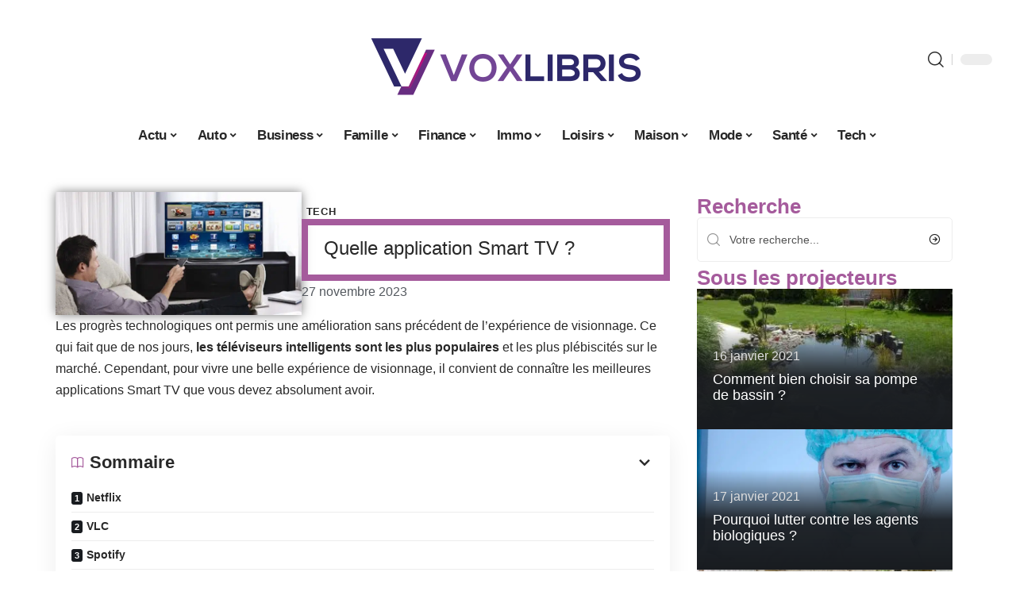

--- FILE ---
content_type: text/html; charset=UTF-8
request_url: https://www.voxlibris.net/quelle-application-smart-tv/
body_size: 33761
content:
<!DOCTYPE html>
<html lang="fr-FR">
<head><meta charset="UTF-8"><script>if(navigator.userAgent.match(/MSIE|Internet Explorer/i)||navigator.userAgent.match(/Trident\/7\..*?rv:11/i)){var href=document.location.href;if(!href.match(/[?&]nowprocket/)){if(href.indexOf("?")==-1){if(href.indexOf("#")==-1){document.location.href=href+"?nowprocket=1"}else{document.location.href=href.replace("#","?nowprocket=1#")}}else{if(href.indexOf("#")==-1){document.location.href=href+"&nowprocket=1"}else{document.location.href=href.replace("#","&nowprocket=1#")}}}}</script><script>(()=>{class RocketLazyLoadScripts{constructor(){this.v="2.0.4",this.userEvents=["keydown","keyup","mousedown","mouseup","mousemove","mouseover","mouseout","touchmove","touchstart","touchend","touchcancel","wheel","click","dblclick","input"],this.attributeEvents=["onblur","onclick","oncontextmenu","ondblclick","onfocus","onmousedown","onmouseenter","onmouseleave","onmousemove","onmouseout","onmouseover","onmouseup","onmousewheel","onscroll","onsubmit"]}async t(){this.i(),this.o(),/iP(ad|hone)/.test(navigator.userAgent)&&this.h(),this.u(),this.l(this),this.m(),this.k(this),this.p(this),this._(),await Promise.all([this.R(),this.L()]),this.lastBreath=Date.now(),this.S(this),this.P(),this.D(),this.O(),this.M(),await this.C(this.delayedScripts.normal),await this.C(this.delayedScripts.defer),await this.C(this.delayedScripts.async),await this.T(),await this.F(),await this.j(),await this.A(),window.dispatchEvent(new Event("rocket-allScriptsLoaded")),this.everythingLoaded=!0,this.lastTouchEnd&&await new Promise(t=>setTimeout(t,500-Date.now()+this.lastTouchEnd)),this.I(),this.H(),this.U(),this.W()}i(){this.CSPIssue=sessionStorage.getItem("rocketCSPIssue"),document.addEventListener("securitypolicyviolation",t=>{this.CSPIssue||"script-src-elem"!==t.violatedDirective||"data"!==t.blockedURI||(this.CSPIssue=!0,sessionStorage.setItem("rocketCSPIssue",!0))},{isRocket:!0})}o(){window.addEventListener("pageshow",t=>{this.persisted=t.persisted,this.realWindowLoadedFired=!0},{isRocket:!0}),window.addEventListener("pagehide",()=>{this.onFirstUserAction=null},{isRocket:!0})}h(){let t;function e(e){t=e}window.addEventListener("touchstart",e,{isRocket:!0}),window.addEventListener("touchend",function i(o){o.changedTouches[0]&&t.changedTouches[0]&&Math.abs(o.changedTouches[0].pageX-t.changedTouches[0].pageX)<10&&Math.abs(o.changedTouches[0].pageY-t.changedTouches[0].pageY)<10&&o.timeStamp-t.timeStamp<200&&(window.removeEventListener("touchstart",e,{isRocket:!0}),window.removeEventListener("touchend",i,{isRocket:!0}),"INPUT"===o.target.tagName&&"text"===o.target.type||(o.target.dispatchEvent(new TouchEvent("touchend",{target:o.target,bubbles:!0})),o.target.dispatchEvent(new MouseEvent("mouseover",{target:o.target,bubbles:!0})),o.target.dispatchEvent(new PointerEvent("click",{target:o.target,bubbles:!0,cancelable:!0,detail:1,clientX:o.changedTouches[0].clientX,clientY:o.changedTouches[0].clientY})),event.preventDefault()))},{isRocket:!0})}q(t){this.userActionTriggered||("mousemove"!==t.type||this.firstMousemoveIgnored?"keyup"===t.type||"mouseover"===t.type||"mouseout"===t.type||(this.userActionTriggered=!0,this.onFirstUserAction&&this.onFirstUserAction()):this.firstMousemoveIgnored=!0),"click"===t.type&&t.preventDefault(),t.stopPropagation(),t.stopImmediatePropagation(),"touchstart"===this.lastEvent&&"touchend"===t.type&&(this.lastTouchEnd=Date.now()),"click"===t.type&&(this.lastTouchEnd=0),this.lastEvent=t.type,t.composedPath&&t.composedPath()[0].getRootNode()instanceof ShadowRoot&&(t.rocketTarget=t.composedPath()[0]),this.savedUserEvents.push(t)}u(){this.savedUserEvents=[],this.userEventHandler=this.q.bind(this),this.userEvents.forEach(t=>window.addEventListener(t,this.userEventHandler,{passive:!1,isRocket:!0})),document.addEventListener("visibilitychange",this.userEventHandler,{isRocket:!0})}U(){this.userEvents.forEach(t=>window.removeEventListener(t,this.userEventHandler,{passive:!1,isRocket:!0})),document.removeEventListener("visibilitychange",this.userEventHandler,{isRocket:!0}),this.savedUserEvents.forEach(t=>{(t.rocketTarget||t.target).dispatchEvent(new window[t.constructor.name](t.type,t))})}m(){const t="return false",e=Array.from(this.attributeEvents,t=>"data-rocket-"+t),i="["+this.attributeEvents.join("],[")+"]",o="[data-rocket-"+this.attributeEvents.join("],[data-rocket-")+"]",s=(e,i,o)=>{o&&o!==t&&(e.setAttribute("data-rocket-"+i,o),e["rocket"+i]=new Function("event",o),e.setAttribute(i,t))};new MutationObserver(t=>{for(const n of t)"attributes"===n.type&&(n.attributeName.startsWith("data-rocket-")||this.everythingLoaded?n.attributeName.startsWith("data-rocket-")&&this.everythingLoaded&&this.N(n.target,n.attributeName.substring(12)):s(n.target,n.attributeName,n.target.getAttribute(n.attributeName))),"childList"===n.type&&n.addedNodes.forEach(t=>{if(t.nodeType===Node.ELEMENT_NODE)if(this.everythingLoaded)for(const i of[t,...t.querySelectorAll(o)])for(const t of i.getAttributeNames())e.includes(t)&&this.N(i,t.substring(12));else for(const e of[t,...t.querySelectorAll(i)])for(const t of e.getAttributeNames())this.attributeEvents.includes(t)&&s(e,t,e.getAttribute(t))})}).observe(document,{subtree:!0,childList:!0,attributeFilter:[...this.attributeEvents,...e]})}I(){this.attributeEvents.forEach(t=>{document.querySelectorAll("[data-rocket-"+t+"]").forEach(e=>{this.N(e,t)})})}N(t,e){const i=t.getAttribute("data-rocket-"+e);i&&(t.setAttribute(e,i),t.removeAttribute("data-rocket-"+e))}k(t){Object.defineProperty(HTMLElement.prototype,"onclick",{get(){return this.rocketonclick||null},set(e){this.rocketonclick=e,this.setAttribute(t.everythingLoaded?"onclick":"data-rocket-onclick","this.rocketonclick(event)")}})}S(t){function e(e,i){let o=e[i];e[i]=null,Object.defineProperty(e,i,{get:()=>o,set(s){t.everythingLoaded?o=s:e["rocket"+i]=o=s}})}e(document,"onreadystatechange"),e(window,"onload"),e(window,"onpageshow");try{Object.defineProperty(document,"readyState",{get:()=>t.rocketReadyState,set(e){t.rocketReadyState=e},configurable:!0}),document.readyState="loading"}catch(t){console.log("WPRocket DJE readyState conflict, bypassing")}}l(t){this.originalAddEventListener=EventTarget.prototype.addEventListener,this.originalRemoveEventListener=EventTarget.prototype.removeEventListener,this.savedEventListeners=[],EventTarget.prototype.addEventListener=function(e,i,o){o&&o.isRocket||!t.B(e,this)&&!t.userEvents.includes(e)||t.B(e,this)&&!t.userActionTriggered||e.startsWith("rocket-")||t.everythingLoaded?t.originalAddEventListener.call(this,e,i,o):(t.savedEventListeners.push({target:this,remove:!1,type:e,func:i,options:o}),"mouseenter"!==e&&"mouseleave"!==e||t.originalAddEventListener.call(this,e,t.savedUserEvents.push,o))},EventTarget.prototype.removeEventListener=function(e,i,o){o&&o.isRocket||!t.B(e,this)&&!t.userEvents.includes(e)||t.B(e,this)&&!t.userActionTriggered||e.startsWith("rocket-")||t.everythingLoaded?t.originalRemoveEventListener.call(this,e,i,o):t.savedEventListeners.push({target:this,remove:!0,type:e,func:i,options:o})}}J(t,e){this.savedEventListeners=this.savedEventListeners.filter(i=>{let o=i.type,s=i.target||window;return e!==o||t!==s||(this.B(o,s)&&(i.type="rocket-"+o),this.$(i),!1)})}H(){EventTarget.prototype.addEventListener=this.originalAddEventListener,EventTarget.prototype.removeEventListener=this.originalRemoveEventListener,this.savedEventListeners.forEach(t=>this.$(t))}$(t){t.remove?this.originalRemoveEventListener.call(t.target,t.type,t.func,t.options):this.originalAddEventListener.call(t.target,t.type,t.func,t.options)}p(t){let e;function i(e){return t.everythingLoaded?e:e.split(" ").map(t=>"load"===t||t.startsWith("load.")?"rocket-jquery-load":t).join(" ")}function o(o){function s(e){const s=o.fn[e];o.fn[e]=o.fn.init.prototype[e]=function(){return this[0]===window&&t.userActionTriggered&&("string"==typeof arguments[0]||arguments[0]instanceof String?arguments[0]=i(arguments[0]):"object"==typeof arguments[0]&&Object.keys(arguments[0]).forEach(t=>{const e=arguments[0][t];delete arguments[0][t],arguments[0][i(t)]=e})),s.apply(this,arguments),this}}if(o&&o.fn&&!t.allJQueries.includes(o)){const e={DOMContentLoaded:[],"rocket-DOMContentLoaded":[]};for(const t in e)document.addEventListener(t,()=>{e[t].forEach(t=>t())},{isRocket:!0});o.fn.ready=o.fn.init.prototype.ready=function(i){function s(){parseInt(o.fn.jquery)>2?setTimeout(()=>i.bind(document)(o)):i.bind(document)(o)}return"function"==typeof i&&(t.realDomReadyFired?!t.userActionTriggered||t.fauxDomReadyFired?s():e["rocket-DOMContentLoaded"].push(s):e.DOMContentLoaded.push(s)),o([])},s("on"),s("one"),s("off"),t.allJQueries.push(o)}e=o}t.allJQueries=[],o(window.jQuery),Object.defineProperty(window,"jQuery",{get:()=>e,set(t){o(t)}})}P(){const t=new Map;document.write=document.writeln=function(e){const i=document.currentScript,o=document.createRange(),s=i.parentElement;let n=t.get(i);void 0===n&&(n=i.nextSibling,t.set(i,n));const c=document.createDocumentFragment();o.setStart(c,0),c.appendChild(o.createContextualFragment(e)),s.insertBefore(c,n)}}async R(){return new Promise(t=>{this.userActionTriggered?t():this.onFirstUserAction=t})}async L(){return new Promise(t=>{document.addEventListener("DOMContentLoaded",()=>{this.realDomReadyFired=!0,t()},{isRocket:!0})})}async j(){return this.realWindowLoadedFired?Promise.resolve():new Promise(t=>{window.addEventListener("load",t,{isRocket:!0})})}M(){this.pendingScripts=[];this.scriptsMutationObserver=new MutationObserver(t=>{for(const e of t)e.addedNodes.forEach(t=>{"SCRIPT"!==t.tagName||t.noModule||t.isWPRocket||this.pendingScripts.push({script:t,promise:new Promise(e=>{const i=()=>{const i=this.pendingScripts.findIndex(e=>e.script===t);i>=0&&this.pendingScripts.splice(i,1),e()};t.addEventListener("load",i,{isRocket:!0}),t.addEventListener("error",i,{isRocket:!0}),setTimeout(i,1e3)})})})}),this.scriptsMutationObserver.observe(document,{childList:!0,subtree:!0})}async F(){await this.X(),this.pendingScripts.length?(await this.pendingScripts[0].promise,await this.F()):this.scriptsMutationObserver.disconnect()}D(){this.delayedScripts={normal:[],async:[],defer:[]},document.querySelectorAll("script[type$=rocketlazyloadscript]").forEach(t=>{t.hasAttribute("data-rocket-src")?t.hasAttribute("async")&&!1!==t.async?this.delayedScripts.async.push(t):t.hasAttribute("defer")&&!1!==t.defer||"module"===t.getAttribute("data-rocket-type")?this.delayedScripts.defer.push(t):this.delayedScripts.normal.push(t):this.delayedScripts.normal.push(t)})}async _(){await this.L();let t=[];document.querySelectorAll("script[type$=rocketlazyloadscript][data-rocket-src]").forEach(e=>{let i=e.getAttribute("data-rocket-src");if(i&&!i.startsWith("data:")){i.startsWith("//")&&(i=location.protocol+i);try{const o=new URL(i).origin;o!==location.origin&&t.push({src:o,crossOrigin:e.crossOrigin||"module"===e.getAttribute("data-rocket-type")})}catch(t){}}}),t=[...new Map(t.map(t=>[JSON.stringify(t),t])).values()],this.Y(t,"preconnect")}async G(t){if(await this.K(),!0!==t.noModule||!("noModule"in HTMLScriptElement.prototype))return new Promise(e=>{let i;function o(){(i||t).setAttribute("data-rocket-status","executed"),e()}try{if(navigator.userAgent.includes("Firefox/")||""===navigator.vendor||this.CSPIssue)i=document.createElement("script"),[...t.attributes].forEach(t=>{let e=t.nodeName;"type"!==e&&("data-rocket-type"===e&&(e="type"),"data-rocket-src"===e&&(e="src"),i.setAttribute(e,t.nodeValue))}),t.text&&(i.text=t.text),t.nonce&&(i.nonce=t.nonce),i.hasAttribute("src")?(i.addEventListener("load",o,{isRocket:!0}),i.addEventListener("error",()=>{i.setAttribute("data-rocket-status","failed-network"),e()},{isRocket:!0}),setTimeout(()=>{i.isConnected||e()},1)):(i.text=t.text,o()),i.isWPRocket=!0,t.parentNode.replaceChild(i,t);else{const i=t.getAttribute("data-rocket-type"),s=t.getAttribute("data-rocket-src");i?(t.type=i,t.removeAttribute("data-rocket-type")):t.removeAttribute("type"),t.addEventListener("load",o,{isRocket:!0}),t.addEventListener("error",i=>{this.CSPIssue&&i.target.src.startsWith("data:")?(console.log("WPRocket: CSP fallback activated"),t.removeAttribute("src"),this.G(t).then(e)):(t.setAttribute("data-rocket-status","failed-network"),e())},{isRocket:!0}),s?(t.fetchPriority="high",t.removeAttribute("data-rocket-src"),t.src=s):t.src="data:text/javascript;base64,"+window.btoa(unescape(encodeURIComponent(t.text)))}}catch(i){t.setAttribute("data-rocket-status","failed-transform"),e()}});t.setAttribute("data-rocket-status","skipped")}async C(t){const e=t.shift();return e?(e.isConnected&&await this.G(e),this.C(t)):Promise.resolve()}O(){this.Y([...this.delayedScripts.normal,...this.delayedScripts.defer,...this.delayedScripts.async],"preload")}Y(t,e){this.trash=this.trash||[];let i=!0;var o=document.createDocumentFragment();t.forEach(t=>{const s=t.getAttribute&&t.getAttribute("data-rocket-src")||t.src;if(s&&!s.startsWith("data:")){const n=document.createElement("link");n.href=s,n.rel=e,"preconnect"!==e&&(n.as="script",n.fetchPriority=i?"high":"low"),t.getAttribute&&"module"===t.getAttribute("data-rocket-type")&&(n.crossOrigin=!0),t.crossOrigin&&(n.crossOrigin=t.crossOrigin),t.integrity&&(n.integrity=t.integrity),t.nonce&&(n.nonce=t.nonce),o.appendChild(n),this.trash.push(n),i=!1}}),document.head.appendChild(o)}W(){this.trash.forEach(t=>t.remove())}async T(){try{document.readyState="interactive"}catch(t){}this.fauxDomReadyFired=!0;try{await this.K(),this.J(document,"readystatechange"),document.dispatchEvent(new Event("rocket-readystatechange")),await this.K(),document.rocketonreadystatechange&&document.rocketonreadystatechange(),await this.K(),this.J(document,"DOMContentLoaded"),document.dispatchEvent(new Event("rocket-DOMContentLoaded")),await this.K(),this.J(window,"DOMContentLoaded"),window.dispatchEvent(new Event("rocket-DOMContentLoaded"))}catch(t){console.error(t)}}async A(){try{document.readyState="complete"}catch(t){}try{await this.K(),this.J(document,"readystatechange"),document.dispatchEvent(new Event("rocket-readystatechange")),await this.K(),document.rocketonreadystatechange&&document.rocketonreadystatechange(),await this.K(),this.J(window,"load"),window.dispatchEvent(new Event("rocket-load")),await this.K(),window.rocketonload&&window.rocketonload(),await this.K(),this.allJQueries.forEach(t=>t(window).trigger("rocket-jquery-load")),await this.K(),this.J(window,"pageshow");const t=new Event("rocket-pageshow");t.persisted=this.persisted,window.dispatchEvent(t),await this.K(),window.rocketonpageshow&&window.rocketonpageshow({persisted:this.persisted})}catch(t){console.error(t)}}async K(){Date.now()-this.lastBreath>45&&(await this.X(),this.lastBreath=Date.now())}async X(){return document.hidden?new Promise(t=>setTimeout(t)):new Promise(t=>requestAnimationFrame(t))}B(t,e){return e===document&&"readystatechange"===t||(e===document&&"DOMContentLoaded"===t||(e===window&&"DOMContentLoaded"===t||(e===window&&"load"===t||e===window&&"pageshow"===t)))}static run(){(new RocketLazyLoadScripts).t()}}RocketLazyLoadScripts.run()})();</script>
    
    <meta http-equiv="X-UA-Compatible" content="IE=edge">
    <meta name="viewport" content="width=device-width, initial-scale=1">
    <link rel="profile" href="https://gmpg.org/xfn/11">
	<meta name='robots' content='index, follow, max-image-preview:large, max-snippet:-1, max-video-preview:-1' />
            <link rel="apple-touch-icon" href="https://www.voxlibris.net/wp-content/uploads/voxlibris.net-512x512_2-1.png"/>
		            <meta name="msapplication-TileColor" content="#ffffff">
            <meta name="msapplication-TileImage" content="https://www.voxlibris.net/wp-content/uploads/voxlibris.net-512x512_2-1.png"/>
		<meta http-equiv="Content-Security-Policy" content="upgrade-insecure-requests">

	<!-- This site is optimized with the Yoast SEO plugin v26.8 - https://yoast.com/product/yoast-seo-wordpress/ -->
	<title>Quelle application Smart TV ? - Vox Libris</title><link rel="preload" data-rocket-preload as="image" href="https://www.voxlibris.net/wp-content/uploads/Bassin-preforme-1-scaled-1.jpg" imagesrcset="https://www.voxlibris.net/wp-content/uploads/Bassin-preforme-1-scaled-1.jpg 2048w, https://www.voxlibris.net/wp-content/uploads/Bassin-preforme-1-scaled-1-300x225.jpg 300w, https://www.voxlibris.net/wp-content/uploads/Bassin-preforme-1-scaled-1-1024x768.jpg 1024w, https://www.voxlibris.net/wp-content/uploads/Bassin-preforme-1-scaled-1-768x576.jpg 768w, https://www.voxlibris.net/wp-content/uploads/Bassin-preforme-1-scaled-1-1536x1152.jpg 1536w" imagesizes="auto, (max-width: 293px) 100vw, 293px" fetchpriority="high">
	<link rel="canonical" href="https://www.voxlibris.net/quelle-application-smart-tv/" />
	<meta property="og:locale" content="fr_FR" />
	<meta property="og:type" content="article" />
	<meta property="og:title" content="Quelle application Smart TV ? - Vox Libris" />
	<meta property="og:description" content="Les progrès technologiques ont permis une amélioration sans précédent de l’expérience de visionnage. Ce qui fait que de nos jours, les téléviseurs intelligents sont les plus populaires et les plus plébiscités sur le marché. Cependant, pour vivre une belle expérience de visionnage, il convient de connaître les meilleures applications Smart TV que vous devez absolument [&hellip;]" />
	<meta property="og:url" content="https://www.voxlibris.net/quelle-application-smart-tv/" />
	<meta property="og:site_name" content="Vox Libris" />
	<meta property="article:published_time" content="2023-11-27T00:01:00+00:00" />
	<meta property="article:modified_time" content="2023-11-27T12:51:34+00:00" />
	<meta property="og:image" content="https://www.voxlibris.net/wp-content/uploads/Quelle-application-Smart-TV.jpg" />
	<meta property="og:image:width" content="800" />
	<meta property="og:image:height" content="400" />
	<meta property="og:image:type" content="image/jpeg" />
	<meta name="author" content="Justin005" />
	<meta name="twitter:card" content="summary_large_image" />
	<meta name="twitter:label1" content="Écrit par" />
	<meta name="twitter:data1" content="Justin005" />
	<meta name="twitter:label2" content="Durée de lecture estimée" />
	<meta name="twitter:data2" content="4 minutes" />
	<script type="application/ld+json" class="yoast-schema-graph">{"@context":"https://schema.org","@graph":[{"@type":"Article","@id":"https://www.voxlibris.net/quelle-application-smart-tv/#article","isPartOf":{"@id":"https://www.voxlibris.net/quelle-application-smart-tv/"},"author":{"name":"Justin005","@id":"https://www.voxlibris.net/#/schema/person/12010d5c6362243b5fcd489ce4dda8db"},"headline":"Quelle application Smart TV ?","datePublished":"2023-11-27T00:01:00+00:00","dateModified":"2023-11-27T12:51:34+00:00","mainEntityOfPage":{"@id":"https://www.voxlibris.net/quelle-application-smart-tv/"},"wordCount":948,"image":{"@id":"https://www.voxlibris.net/quelle-application-smart-tv/#primaryimage"},"thumbnailUrl":"https://www.voxlibris.net/wp-content/uploads/Quelle-application-Smart-TV.jpg","articleSection":["Tech"],"inLanguage":"fr-FR"},{"@type":"WebPage","@id":"https://www.voxlibris.net/quelle-application-smart-tv/","url":"https://www.voxlibris.net/quelle-application-smart-tv/","name":"Quelle application Smart TV ? - Vox Libris","isPartOf":{"@id":"https://www.voxlibris.net/#website"},"primaryImageOfPage":{"@id":"https://www.voxlibris.net/quelle-application-smart-tv/#primaryimage"},"image":{"@id":"https://www.voxlibris.net/quelle-application-smart-tv/#primaryimage"},"thumbnailUrl":"https://www.voxlibris.net/wp-content/uploads/Quelle-application-Smart-TV.jpg","datePublished":"2023-11-27T00:01:00+00:00","dateModified":"2023-11-27T12:51:34+00:00","author":{"@id":"https://www.voxlibris.net/#/schema/person/12010d5c6362243b5fcd489ce4dda8db"},"breadcrumb":{"@id":"https://www.voxlibris.net/quelle-application-smart-tv/#breadcrumb"},"inLanguage":"fr-FR","potentialAction":[{"@type":"ReadAction","target":["https://www.voxlibris.net/quelle-application-smart-tv/"]}]},{"@type":"ImageObject","inLanguage":"fr-FR","@id":"https://www.voxlibris.net/quelle-application-smart-tv/#primaryimage","url":"https://www.voxlibris.net/wp-content/uploads/Quelle-application-Smart-TV.jpg","contentUrl":"https://www.voxlibris.net/wp-content/uploads/Quelle-application-Smart-TV.jpg","width":800,"height":400,"caption":"Quelle application Smart TV"},{"@type":"BreadcrumbList","@id":"https://www.voxlibris.net/quelle-application-smart-tv/#breadcrumb","itemListElement":[{"@type":"ListItem","position":1,"name":"Accueil","item":"https://www.voxlibris.net/"},{"@type":"ListItem","position":2,"name":"Quelle application Smart TV ?"}]},{"@type":"WebSite","@id":"https://www.voxlibris.net/#website","url":"https://www.voxlibris.net/","name":"Vox Libris","description":"votre média web !","potentialAction":[{"@type":"SearchAction","target":{"@type":"EntryPoint","urlTemplate":"https://www.voxlibris.net/?s={search_term_string}"},"query-input":{"@type":"PropertyValueSpecification","valueRequired":true,"valueName":"search_term_string"}}],"inLanguage":"fr-FR"},{"@type":"Person","@id":"https://www.voxlibris.net/#/schema/person/12010d5c6362243b5fcd489ce4dda8db","name":"Justin005","image":{"@type":"ImageObject","inLanguage":"fr-FR","@id":"https://www.voxlibris.net/#/schema/person/image/","url":"https://secure.gravatar.com/avatar/6fb45d40707752e866b6b6315d1f7c4818a299825c9cb823cf5533ec2b81c979?s=96&d=mm&r=g","contentUrl":"https://secure.gravatar.com/avatar/6fb45d40707752e866b6b6315d1f7c4818a299825c9cb823cf5533ec2b81c979?s=96&d=mm&r=g","caption":"Justin005"}}]}</script>
	<!-- / Yoast SEO plugin. -->


<link rel="alternate" type="application/rss+xml" title="Vox Libris &raquo; Flux" href="https://www.voxlibris.net/feed/" />
<link rel="alternate" title="oEmbed (JSON)" type="application/json+oembed" href="https://www.voxlibris.net/wp-json/oembed/1.0/embed?url=https%3A%2F%2Fwww.voxlibris.net%2Fquelle-application-smart-tv%2F" />
<link rel="alternate" title="oEmbed (XML)" type="text/xml+oembed" href="https://www.voxlibris.net/wp-json/oembed/1.0/embed?url=https%3A%2F%2Fwww.voxlibris.net%2Fquelle-application-smart-tv%2F&#038;format=xml" />
<style id='wp-img-auto-sizes-contain-inline-css'>
img:is([sizes=auto i],[sizes^="auto," i]){contain-intrinsic-size:3000px 1500px}
/*# sourceURL=wp-img-auto-sizes-contain-inline-css */
</style>
<link data-minify="1" rel='stylesheet' id='global-tweaks-css' href='https://www.voxlibris.net/wp-content/cache/min/1/wp-content/plugins/zz-awp-optimize/assets/css/global-tweaks.css?ver=1769020566' media='all' />
<link data-minify="1" rel='stylesheet' id='theme-tweaks-css' href='https://www.voxlibris.net/wp-content/cache/min/1/wp-content/plugins/zz-awp-optimize/inc/themes/foxiz/assets/css/tweaks.css?ver=1769020566' media='all' />
<link data-minify="1" rel='stylesheet' id='font-system-css' href='https://www.voxlibris.net/wp-content/cache/min/1/wp-content/plugins/zz-awp-optimize/assets/css/font-system.css?ver=1769020566' media='all' />
<style id='wp-emoji-styles-inline-css'>

	img.wp-smiley, img.emoji {
		display: inline !important;
		border: none !important;
		box-shadow: none !important;
		height: 1em !important;
		width: 1em !important;
		margin: 0 0.07em !important;
		vertical-align: -0.1em !important;
		background: none !important;
		padding: 0 !important;
	}
/*# sourceURL=wp-emoji-styles-inline-css */
</style>
<link rel='stylesheet' id='elementor-frontend-css' href='https://www.voxlibris.net/wp-content/plugins/elementor/assets/css/frontend.min.css?ver=3.34.2' media='all' />
<link rel='stylesheet' id='elementor-post-4649-css' href='https://www.voxlibris.net/wp-content/uploads/elementor/css/post-4649.css?ver=1769020566' media='all' />
<link rel='stylesheet' id='elementor-post-4930-css' href='https://www.voxlibris.net/wp-content/uploads/elementor/css/post-4930.css?ver=1769020566' media='all' />
<link data-minify="1" rel='stylesheet' id='foxiz-main-css' href='https://www.voxlibris.net/wp-content/cache/min/1/wp-content/themes/foxiz/assets/css/main.css?ver=1769020567' media='all' />
<link data-minify="1" rel='stylesheet' id='foxiz-print-css' href='https://www.voxlibris.net/wp-content/cache/min/1/wp-content/themes/foxiz/assets/css/print.css?ver=1769020567' media='all' />
<link rel='stylesheet' id='foxiz-style-css' href='https://www.voxlibris.net/wp-content/themes/foxiz-child-022/style.css?ver=1.8.1' media='all' />
<style id='foxiz-style-inline-css'>
:root {--g-color :#A55B9C;--g-color-90 :#A55B9Ce6;}[data-theme="dark"].is-hd-4 {--nav-bg: #191c20;--nav-bg-from: #191c20;--nav-bg-to: #191c20;}[data-theme="dark"].is-hd-5, [data-theme="dark"].is-hd-5:not(.sticky-on) {--nav-bg: #191c20;--nav-bg-from: #191c20;--nav-bg-to: #191c20;}:root {--max-width-wo-sb : 860px;--hyperlink-line-color :var(--g-color);}.search-header:before { background-repeat : no-repeat;background-size : cover;background-attachment : scroll;background-position : center center;}[data-theme="dark"] .search-header:before { background-repeat : no-repeat;background-size : cover;background-attachment : scroll;background-position : center center;}.footer-has-bg { background-color : #88888812;}#amp-mobile-version-switcher { display: none; }
/*# sourceURL=foxiz-style-inline-css */
</style>
<link data-minify="1" rel='stylesheet' id='foxiz-parent-css' href='https://www.voxlibris.net/wp-content/cache/min/1/wp-content/themes/foxiz/style.css?ver=1769020567' media='all' />
<link rel='stylesheet' id='foxiz-child-css' href='https://www.voxlibris.net/wp-content/themes/foxiz-child-022/style.css?ver=1759241016' media='all' />
<link data-minify="1" rel='stylesheet' id='foxiz-theme022-color-css' href='https://www.voxlibris.net/wp-content/cache/min/1/wp-content/themes/foxiz-child-022/style-theme022-color.css?ver=1769020567' media='all' />
<link data-minify="1" rel='stylesheet' id='foxiz-theme022-general-css' href='https://www.voxlibris.net/wp-content/cache/min/1/wp-content/themes/foxiz-child-022/style-theme022-general.css?ver=1769020567' media='all' />
<link data-minify="1" rel='stylesheet' id='foxiz-theme022-css' href='https://www.voxlibris.net/wp-content/cache/min/1/wp-content/themes/foxiz-child-022/style-theme022.css?ver=1769020567' media='all' />
<link data-minify="1" rel='stylesheet' id='foxiz-contact-css' href='https://www.voxlibris.net/wp-content/cache/min/1/wp-content/themes/foxiz-child-022/style-contact.css?ver=1769020567' media='all' />
<link data-minify="1" rel='stylesheet' id='foxiz-custom-css' href='https://www.voxlibris.net/wp-content/cache/min/1/wp-content/themes/foxiz-child-022/style-custom.css?ver=1769020567' media='all' />
<style id='rocket-lazyload-inline-css'>
.rll-youtube-player{position:relative;padding-bottom:56.23%;height:0;overflow:hidden;max-width:100%;}.rll-youtube-player:focus-within{outline: 2px solid currentColor;outline-offset: 5px;}.rll-youtube-player iframe{position:absolute;top:0;left:0;width:100%;height:100%;z-index:100;background:0 0}.rll-youtube-player img{bottom:0;display:block;left:0;margin:auto;max-width:100%;width:100%;position:absolute;right:0;top:0;border:none;height:auto;-webkit-transition:.4s all;-moz-transition:.4s all;transition:.4s all}.rll-youtube-player img:hover{-webkit-filter:brightness(75%)}.rll-youtube-player .play{height:100%;width:100%;left:0;top:0;position:absolute;background:var(--wpr-bg-fc295271-b816-4f3d-a404-2a9c0fdc778d) no-repeat center;background-color: transparent !important;cursor:pointer;border:none;}.wp-embed-responsive .wp-has-aspect-ratio .rll-youtube-player{position:absolute;padding-bottom:0;width:100%;height:100%;top:0;bottom:0;left:0;right:0}
/*# sourceURL=rocket-lazyload-inline-css */
</style>
<script src="https://www.voxlibris.net/wp-includes/js/jquery/jquery.min.js?ver=3.7.1" id="jquery-core-js" data-rocket-defer defer></script>
<script src="https://www.voxlibris.net/wp-includes/js/jquery/jquery-migrate.min.js?ver=3.4.1" id="jquery-migrate-js" data-rocket-defer defer></script>
<link rel="https://api.w.org/" href="https://www.voxlibris.net/wp-json/" /><link rel="alternate" title="JSON" type="application/json" href="https://www.voxlibris.net/wp-json/wp/v2/posts/1016" /><meta name="generator" content="WordPress 6.9" />
<link rel='shortlink' href='https://www.voxlibris.net/?p=1016' />
<link rel="EditURI" type="application/rsd+xml" title="RSD" href="https://www.voxlibris.net/send.php?rsd" />
	<!-- Google tag (gtag.js) -->
<script type="rocketlazyloadscript" async data-rocket-src="https://www.googletagmanager.com/gtag/js?id=G-G3YHDDVZLD"></script>
<script type="rocketlazyloadscript">
  window.dataLayer = window.dataLayer || [];
  function gtag(){dataLayer.push(arguments);}
  gtag('js', new Date());

  gtag('config', 'G-G3YHDDVZLD');
</script>
<link rel="icon" type="image/png" href="/wp-content/uploads/fbrfg/favicon-96x96.png" sizes="96x96" />
<link rel="icon" type="image/svg+xml" href="/wp-content/uploads/fbrfg/favicon.svg" />
<link rel="shortcut icon" href="/wp-content/uploads/fbrfg/favicon.ico" />
<link rel="apple-touch-icon" sizes="180x180" href="/wp-content/uploads/fbrfg/apple-touch-icon.png" />
<link rel="manifest" href="/wp-content/uploads/fbrfg/site.webmanifest" /><style>
        .elementor-widget-sidebar {
            position: sticky !important;
            top: 20px !important;
        }
    </style><meta name="generator" content="Elementor 3.34.2; features: e_font_icon_svg, additional_custom_breakpoints; settings: css_print_method-external, google_font-enabled, font_display-swap">
			<style>
				.e-con.e-parent:nth-of-type(n+4):not(.e-lazyloaded):not(.e-no-lazyload),
				.e-con.e-parent:nth-of-type(n+4):not(.e-lazyloaded):not(.e-no-lazyload) * {
					background-image: none !important;
				}
				@media screen and (max-height: 1024px) {
					.e-con.e-parent:nth-of-type(n+3):not(.e-lazyloaded):not(.e-no-lazyload),
					.e-con.e-parent:nth-of-type(n+3):not(.e-lazyloaded):not(.e-no-lazyload) * {
						background-image: none !important;
					}
				}
				@media screen and (max-height: 640px) {
					.e-con.e-parent:nth-of-type(n+2):not(.e-lazyloaded):not(.e-no-lazyload),
					.e-con.e-parent:nth-of-type(n+2):not(.e-lazyloaded):not(.e-no-lazyload) * {
						background-image: none !important;
					}
				}
			</style>
			<noscript><style id="rocket-lazyload-nojs-css">.rll-youtube-player, [data-lazy-src]{display:none !important;}</style></noscript><style id="rocket-lazyrender-inline-css">[data-wpr-lazyrender] {content-visibility: auto;}</style><style id="wpr-lazyload-bg-container"></style><style id="wpr-lazyload-bg-exclusion"></style>
<noscript>
<style id="wpr-lazyload-bg-nostyle">.rll-youtube-player .play{--wpr-bg-fc295271-b816-4f3d-a404-2a9c0fdc778d: url('https://www.voxlibris.net/wp-content/plugins/wp-rocket/assets/img/youtube.png');}</style>
</noscript>
<script type="application/javascript">const rocket_pairs = [{"selector":".rll-youtube-player .play","style":".rll-youtube-player .play{--wpr-bg-fc295271-b816-4f3d-a404-2a9c0fdc778d: url('https:\/\/www.voxlibris.net\/wp-content\/plugins\/wp-rocket\/assets\/img\/youtube.png');}","hash":"fc295271-b816-4f3d-a404-2a9c0fdc778d","url":"https:\/\/www.voxlibris.net\/wp-content\/plugins\/wp-rocket\/assets\/img\/youtube.png"}]; const rocket_excluded_pairs = [];</script><meta name="generator" content="WP Rocket 3.20.3" data-wpr-features="wpr_lazyload_css_bg_img wpr_delay_js wpr_defer_js wpr_minify_js wpr_lazyload_images wpr_lazyload_iframes wpr_automatic_lazy_rendering wpr_oci wpr_image_dimensions wpr_cache_webp wpr_minify_css wpr_desktop" /></head>
<body data-rsssl=1 class="wp-singular post-template-default single single-post postid-1016 single-format-standard wp-embed-responsive wp-theme-foxiz wp-child-theme-foxiz-child-022 elementor-default elementor-kit-4649 menu-ani-1 hover-ani-1 is-rm-1 is-hd-5 is-stemplate is-backtop none-m-backtop is-mstick is-smart-sticky" data-theme="default">
<div  class="site-outer">
	        <header  id="site-header" class="header-wrap rb-section header-5 header-fw style-none has-quick-menu">
			        <div  class="reading-indicator"><span id="reading-progress"></span></div>
		            <div  class="logo-sec">
                <div class="logo-sec-inner rb-container edge-padding">
                    <div class="logo-sec-left">
						                    </div>
                    <div class="logo-sec-center">        <div class="logo-wrap is-image-logo site-branding">
            <a href="https://www.voxlibris.net/" class="logo" title="Vox Libris">
				<img width="800" height="400" class="logo-default" data-mode="default" src="https://www.voxlibris.net/wp-content/uploads/voxlibris.net-800x400-1.png" srcset="https://www.voxlibris.net/wp-content/uploads/voxlibris.net-800x400-1.png 1x,https://www.voxlibris.net/wp-content/uploads/voxlibris.net-800x400-1.png 2x" alt="Vox Libris" decoding="async" loading="eager"><img width="800" height="400" class="logo-dark" data-mode="dark" src="https://www.voxlibris.net/wp-content/uploads/voxlibris.net-800x400-1.png" srcset="https://www.voxlibris.net/wp-content/uploads/voxlibris.net-800x400-1.png 1x,https://www.voxlibris.net/wp-content/uploads/voxlibris.net-800x400-1.png 2x" alt="Vox Libris" decoding="async" loading="eager">            </a>
        </div>
		</div>
                    <div class="logo-sec-right">
                        <div class="navbar-right">
							        <div class="wnav-holder w-header-search header-dropdown-outer">
            <a href="#" data-title="Recherche" class="icon-holder header-element search-btn search-trigger" aria-label="search">
				<i class="rbi rbi-search wnav-icon" aria-hidden="true"></i>				            </a>
			                <div class="header-dropdown">
                    <div class="header-search-form">
						        <form method="get" action="https://www.voxlibris.net/" class="rb-search-form">
            <div class="search-form-inner">
				                    <span class="search-icon"><i class="rbi rbi-search" aria-hidden="true"></i></span>
				                <span class="search-text"><input type="text" class="field" placeholder="Votre recherche..." value="" name="s"/></span>
                <span class="rb-search-submit"><input type="submit" value="Recherche"/>                        <i class="rbi rbi-cright" aria-hidden="true"></i></span>
            </div>
        </form>
							                    </div>
                </div>
			        </div>
		        <div class="dark-mode-toggle-wrap">
            <div class="dark-mode-toggle">
                <span class="dark-mode-slide">
                    <i class="dark-mode-slide-btn mode-icon-dark" data-title="Mode lumière"><svg class="svg-icon svg-mode-dark" aria-hidden="true" role="img" focusable="false" xmlns="http://www.w3.org/2000/svg" viewBox="0 0 512 512"><path fill="currentColor" d="M507.681,209.011c-1.297-6.991-7.324-12.111-14.433-12.262c-7.104-0.122-13.347,4.711-14.936,11.643 c-15.26,66.497-73.643,112.94-141.978,112.94c-80.321,0-145.667-65.346-145.667-145.666c0-68.335,46.443-126.718,112.942-141.976 c6.93-1.59,11.791-7.826,11.643-14.934c-0.149-7.108-5.269-13.136-12.259-14.434C287.546,1.454,271.735,0,256,0 C187.62,0,123.333,26.629,74.98,74.981C26.628,123.333,0,187.62,0,256s26.628,132.667,74.98,181.019 C123.333,485.371,187.62,512,256,512s132.667-26.629,181.02-74.981C485.372,388.667,512,324.38,512,256 C512,240.278,510.546,224.469,507.681,209.011z" /></svg></i>
                    <i class="dark-mode-slide-btn mode-icon-default" data-title="Mode sombre"><svg class="svg-icon svg-mode-light" aria-hidden="true" role="img" focusable="false" xmlns="http://www.w3.org/2000/svg" viewBox="0 0 232.447 232.447"><path fill="currentColor" d="M116.211,194.8c-4.143,0-7.5,3.357-7.5,7.5v22.643c0,4.143,3.357,7.5,7.5,7.5s7.5-3.357,7.5-7.5V202.3 C123.711,198.157,120.354,194.8,116.211,194.8z" /><path fill="currentColor" d="M116.211,37.645c4.143,0,7.5-3.357,7.5-7.5V7.505c0-4.143-3.357-7.5-7.5-7.5s-7.5,3.357-7.5,7.5v22.641 C108.711,34.288,112.068,37.645,116.211,37.645z" /><path fill="currentColor" d="M50.054,171.78l-16.016,16.008c-2.93,2.929-2.931,7.677-0.003,10.606c1.465,1.466,3.385,2.198,5.305,2.198 c1.919,0,3.838-0.731,5.302-2.195l16.016-16.008c2.93-2.929,2.931-7.677,0.003-10.606C57.731,168.852,52.982,168.851,50.054,171.78 z" /><path fill="currentColor" d="M177.083,62.852c1.919,0,3.838-0.731,5.302-2.195L198.4,44.649c2.93-2.929,2.931-7.677,0.003-10.606 c-2.93-2.932-7.679-2.931-10.607-0.003l-16.016,16.008c-2.93,2.929-2.931,7.677-0.003,10.607 C173.243,62.12,175.163,62.852,177.083,62.852z" /><path fill="currentColor" d="M37.645,116.224c0-4.143-3.357-7.5-7.5-7.5H7.5c-4.143,0-7.5,3.357-7.5,7.5s3.357,7.5,7.5,7.5h22.645 C34.287,123.724,37.645,120.366,37.645,116.224z" /><path fill="currentColor" d="M224.947,108.724h-22.652c-4.143,0-7.5,3.357-7.5,7.5s3.357,7.5,7.5,7.5h22.652c4.143,0,7.5-3.357,7.5-7.5 S229.09,108.724,224.947,108.724z" /><path fill="currentColor" d="M50.052,60.655c1.465,1.465,3.384,2.197,5.304,2.197c1.919,0,3.839-0.732,5.303-2.196c2.93-2.929,2.93-7.678,0.001-10.606 L44.652,34.042c-2.93-2.93-7.679-2.929-10.606-0.001c-2.93,2.929-2.93,7.678-0.001,10.606L50.052,60.655z" /><path fill="currentColor" d="M182.395,171.782c-2.93-2.929-7.679-2.93-10.606-0.001c-2.93,2.929-2.93,7.678-0.001,10.607l16.007,16.008 c1.465,1.465,3.384,2.197,5.304,2.197c1.919,0,3.839-0.732,5.303-2.196c2.93-2.929,2.93-7.678,0.001-10.607L182.395,171.782z" /><path fill="currentColor" d="M116.22,48.7c-37.232,0-67.523,30.291-67.523,67.523s30.291,67.523,67.523,67.523s67.522-30.291,67.522-67.523 S153.452,48.7,116.22,48.7z M116.22,168.747c-28.962,0-52.523-23.561-52.523-52.523S87.258,63.7,116.22,63.7 c28.961,0,52.522,23.562,52.522,52.523S145.181,168.747,116.22,168.747z" /></svg></i>
                </span>
            </div>
        </div>
		                        </div>
                    </div>
                </div>
            </div>
            <div id="navbar-outer" class="navbar-outer">
                <div id="sticky-holder" class="sticky-holder">
                    <div class="navbar-wrap">
                        <div class="rb-container edge-padding">
                            <div class="navbar-inner">
                                <div class="navbar-center">
									        <nav id="site-navigation" class="main-menu-wrap" aria-label="main menu"><ul id="menu-main-1" class="main-menu rb-menu large-menu" itemscope itemtype="https://www.schema.org/SiteNavigationElement"><li class="menu-item menu-item-type-taxonomy menu-item-object-category menu-item-543 menu-item-has-children menu-has-child-mega is-child-wide"><a href="https://www.voxlibris.net/actu/"><span>Actu</span></a><div class="mega-dropdown is-mega-category"><div class="rb-container edge-padding"><div class="mega-dropdown-inner"><div class="mega-header mega-header-fw"><span class="h4">Actu</span><a class="mega-link is-meta" href="https://www.voxlibris.net/actu/"><span>Show More</span><i class="rbi rbi-cright" aria-hidden="true"></i></a></div><div id="mega-listing-543" class="block-wrap block-small block-grid block-grid-small-1 rb-columns rb-col-5 is-gap-10"><div class="block-inner">        <div class="p-wrap p-grid p-grid-small-1" data-pid="3355">
	            <div class="feat-holder overlay-text">
				        <div class="p-featured">
			        <a class="p-flink" href="https://www.voxlibris.net/differences-catholiques-protestants-orthodoxes-comparaison-detaillee/" title="Différences catholiques, protestants, orthodoxes : comparaison détaillée">
			<img width="292" height="220" src="data:image/svg+xml,%3Csvg%20xmlns='http://www.w3.org/2000/svg'%20viewBox='0%200%20292%20220'%3E%3C/svg%3E" class="featured-img wp-post-image" alt="" decoding="async" data-lazy-srcset="https://www.voxlibris.net/wp-content/uploads/1681554f-15ab-4543-b0da-b43e7e99e13a.png 1232w, https://www.voxlibris.net/wp-content/uploads/1681554f-15ab-4543-b0da-b43e7e99e13a-300x226.png 300w, https://www.voxlibris.net/wp-content/uploads/1681554f-15ab-4543-b0da-b43e7e99e13a-1200x904.png 1200w, https://www.voxlibris.net/wp-content/uploads/1681554f-15ab-4543-b0da-b43e7e99e13a-768x578.png 768w, https://www.voxlibris.net/wp-content/uploads/1681554f-15ab-4543-b0da-b43e7e99e13a-685x516.png 685w" data-lazy-sizes="auto, (max-width: 292px) 100vw, 292px" data-lazy-src="https://www.voxlibris.net/wp-content/uploads/1681554f-15ab-4543-b0da-b43e7e99e13a.png" /><noscript><img loading="lazy" width="292" height="220" src="https://www.voxlibris.net/wp-content/uploads/1681554f-15ab-4543-b0da-b43e7e99e13a.png" class="featured-img wp-post-image" alt="" loading="lazy" decoding="async" srcset="https://www.voxlibris.net/wp-content/uploads/1681554f-15ab-4543-b0da-b43e7e99e13a.png 1232w, https://www.voxlibris.net/wp-content/uploads/1681554f-15ab-4543-b0da-b43e7e99e13a-300x226.png 300w, https://www.voxlibris.net/wp-content/uploads/1681554f-15ab-4543-b0da-b43e7e99e13a-1200x904.png 1200w, https://www.voxlibris.net/wp-content/uploads/1681554f-15ab-4543-b0da-b43e7e99e13a-768x578.png 768w, https://www.voxlibris.net/wp-content/uploads/1681554f-15ab-4543-b0da-b43e7e99e13a-685x516.png 685w" sizes="auto, (max-width: 292px) 100vw, 292px" /></noscript>        </a>
		        </div>
	            </div>
		        <div class="p-content">
			<span class="entry-title h4">        <a class="p-url" href="https://www.voxlibris.net/differences-catholiques-protestants-orthodoxes-comparaison-detaillee/" rel="bookmark">Différences catholiques, protestants, orthodoxes : comparaison détaillée</a></span>            <div class="p-meta">
                <div class="meta-inner is-meta">
					<span class="meta-el meta-update">
		            <time class="date date-updated" title="2026-01-20T14:27:10+01:00">20 janvier 2026</time>
		        </span>
		                </div>
				            </div>
		        </div>
		        </div>
	        <div class="p-wrap p-grid p-grid-small-1" data-pid="1370">
	            <div class="feat-holder overlay-text">
				        <div class="p-featured">
			        <a class="p-flink" href="https://www.voxlibris.net/qui-est-allison-parker/" title="Qui est Allison Parker ?">
			<img width="292" height="220" src="data:image/svg+xml,%3Csvg%20xmlns='http://www.w3.org/2000/svg'%20viewBox='0%200%20292%20220'%3E%3C/svg%3E" class="featured-img wp-post-image" alt="" decoding="async" data-lazy-srcset="https://www.voxlibris.net/wp-content/uploads/004677cf-bd62-4bbf-bb9a-7f04d61f4d53.png 1232w, https://www.voxlibris.net/wp-content/uploads/004677cf-bd62-4bbf-bb9a-7f04d61f4d53-300x226.png 300w, https://www.voxlibris.net/wp-content/uploads/004677cf-bd62-4bbf-bb9a-7f04d61f4d53-1200x904.png 1200w, https://www.voxlibris.net/wp-content/uploads/004677cf-bd62-4bbf-bb9a-7f04d61f4d53-768x578.png 768w, https://www.voxlibris.net/wp-content/uploads/004677cf-bd62-4bbf-bb9a-7f04d61f4d53-685x516.png 685w" data-lazy-sizes="auto, (max-width: 292px) 100vw, 292px" data-lazy-src="https://www.voxlibris.net/wp-content/uploads/004677cf-bd62-4bbf-bb9a-7f04d61f4d53.png" /><noscript><img loading="lazy" width="292" height="220" src="https://www.voxlibris.net/wp-content/uploads/004677cf-bd62-4bbf-bb9a-7f04d61f4d53.png" class="featured-img wp-post-image" alt="" loading="lazy" decoding="async" srcset="https://www.voxlibris.net/wp-content/uploads/004677cf-bd62-4bbf-bb9a-7f04d61f4d53.png 1232w, https://www.voxlibris.net/wp-content/uploads/004677cf-bd62-4bbf-bb9a-7f04d61f4d53-300x226.png 300w, https://www.voxlibris.net/wp-content/uploads/004677cf-bd62-4bbf-bb9a-7f04d61f4d53-1200x904.png 1200w, https://www.voxlibris.net/wp-content/uploads/004677cf-bd62-4bbf-bb9a-7f04d61f4d53-768x578.png 768w, https://www.voxlibris.net/wp-content/uploads/004677cf-bd62-4bbf-bb9a-7f04d61f4d53-685x516.png 685w" sizes="auto, (max-width: 292px) 100vw, 292px" /></noscript>        </a>
		        </div>
	            </div>
		        <div class="p-content">
			<span class="entry-title h4">        <a class="p-url" href="https://www.voxlibris.net/qui-est-allison-parker/" rel="bookmark">Qui est Allison Parker ?</a></span>            <div class="p-meta">
                <div class="meta-inner is-meta">
					<span class="meta-el meta-update">
		            <time class="date date-updated" title="2026-01-20T14:27:09+01:00">20 janvier 2026</time>
		        </span>
		                </div>
				            </div>
		        </div>
		        </div>
	        <div class="p-wrap p-grid p-grid-small-1" data-pid="1691">
	            <div class="feat-holder overlay-text">
				        <div class="p-featured">
			        <a class="p-flink" href="https://www.voxlibris.net/lali-esposito-biographie-de-lactrice-chanteuse-et-modele/" title="Lali Espósito : biographie de l&rsquo;actrice, chanteuse et modèle">
			<img width="206" height="220" src="data:image/svg+xml,%3Csvg%20xmlns='http://www.w3.org/2000/svg'%20viewBox='0%200%20206%20220'%3E%3C/svg%3E" class="featured-img wp-post-image" alt="Lali Espósito biographie de l&#039;actrice, chanteuse et modèle" decoding="async" data-lazy-srcset="https://www.voxlibris.net/wp-content/uploads/Lali-Esposito-biographie-de-lactrice-chanteuse-et-modele.jpg.webp 799w,https://www.voxlibris.net/wp-content/uploads/Lali-Esposito-biographie-de-lactrice-chanteuse-et-modele-281x300.jpg.webp 281w,https://www.voxlibris.net/wp-content/uploads/Lali-Esposito-biographie-de-lactrice-chanteuse-et-modele-768x820.jpg.webp 768w" data-lazy-sizes="auto, (max-width: 206px) 100vw, 206px" data-lazy-src="https://www.voxlibris.net/wp-content/uploads/Lali-Esposito-biographie-de-lactrice-chanteuse-et-modele.jpg.webp" /><noscript><img loading="lazy" width="206" height="220" src="https://www.voxlibris.net/wp-content/uploads/Lali-Esposito-biographie-de-lactrice-chanteuse-et-modele.jpg.webp" class="featured-img wp-post-image" alt="Lali Espósito biographie de l&#039;actrice, chanteuse et modèle" loading="lazy" decoding="async" srcset="https://www.voxlibris.net/wp-content/uploads/Lali-Esposito-biographie-de-lactrice-chanteuse-et-modele.jpg.webp 799w,https://www.voxlibris.net/wp-content/uploads/Lali-Esposito-biographie-de-lactrice-chanteuse-et-modele-281x300.jpg.webp 281w,https://www.voxlibris.net/wp-content/uploads/Lali-Esposito-biographie-de-lactrice-chanteuse-et-modele-768x820.jpg.webp 768w" sizes="auto, (max-width: 206px) 100vw, 206px" /></noscript>        </a>
		        </div>
	            </div>
		        <div class="p-content">
			<span class="entry-title h4">        <a class="p-url" href="https://www.voxlibris.net/lali-esposito-biographie-de-lactrice-chanteuse-et-modele/" rel="bookmark">Lali Espósito : biographie de l&rsquo;actrice, chanteuse et modèle</a></span>            <div class="p-meta">
                <div class="meta-inner is-meta">
					<span class="meta-el meta-update">
		            <time class="date date-updated" title="2026-01-20T14:27:08+01:00">20 janvier 2026</time>
		        </span>
		                </div>
				            </div>
		        </div>
		        </div>
	        <div class="p-wrap p-grid p-grid-small-1" data-pid="944">
	            <div class="feat-holder overlay-text">
				        <div class="p-featured">
			        <a class="p-flink" href="https://www.voxlibris.net/qui-est-la-femme-de-giacomo-agostini/" title="Qui est la femme de Giacomo Agostini ?">
			<img width="330" height="220" src="data:image/svg+xml,%3Csvg%20xmlns='http://www.w3.org/2000/svg'%20viewBox='0%200%20330%20220'%3E%3C/svg%3E" class="featured-img wp-post-image" alt="Qui est la femme de Giacomo Agostini" decoding="async" data-lazy-srcset="https://www.voxlibris.net/wp-content/uploads/Qui-est-la-femme-de-Giacomo-Agostini.jpg.webp 800w,https://www.voxlibris.net/wp-content/uploads/Qui-est-la-femme-de-Giacomo-Agostini-300x200.jpg.webp 300w,https://www.voxlibris.net/wp-content/uploads/Qui-est-la-femme-de-Giacomo-Agostini-768x512.jpg.webp 768w" data-lazy-sizes="auto, (max-width: 330px) 100vw, 330px" data-lazy-src="https://www.voxlibris.net/wp-content/uploads/Qui-est-la-femme-de-Giacomo-Agostini.jpg.webp" /><noscript><img loading="lazy" width="330" height="220" src="https://www.voxlibris.net/wp-content/uploads/Qui-est-la-femme-de-Giacomo-Agostini.jpg.webp" class="featured-img wp-post-image" alt="Qui est la femme de Giacomo Agostini" loading="lazy" decoding="async" srcset="https://www.voxlibris.net/wp-content/uploads/Qui-est-la-femme-de-Giacomo-Agostini.jpg.webp 800w,https://www.voxlibris.net/wp-content/uploads/Qui-est-la-femme-de-Giacomo-Agostini-300x200.jpg.webp 300w,https://www.voxlibris.net/wp-content/uploads/Qui-est-la-femme-de-Giacomo-Agostini-768x512.jpg.webp 768w" sizes="auto, (max-width: 330px) 100vw, 330px" /></noscript>        </a>
		        </div>
	            </div>
		        <div class="p-content">
			<span class="entry-title h4">        <a class="p-url" href="https://www.voxlibris.net/qui-est-la-femme-de-giacomo-agostini/" rel="bookmark">Qui est la femme de Giacomo Agostini ?</a></span>            <div class="p-meta">
                <div class="meta-inner is-meta">
					<span class="meta-el meta-update">
		            <time class="date date-updated" title="2026-01-20T14:27:02+01:00">20 janvier 2026</time>
		        </span>
		                </div>
				            </div>
		        </div>
		        </div>
	        <div class="p-wrap p-grid p-grid-small-1" data-pid="2202">
	            <div class="feat-holder overlay-text">
				        <div class="p-featured">
			        <a class="p-flink" href="https://www.voxlibris.net/comment-convertir-1-4-de-litre-en-millilitres-en-moins-de-deux-minutes/" title="Comment convertir 1/4 de litre en millilitres en moins de deux minutes ?">
			<img width="330" height="220" src="data:image/svg+xml,%3Csvg%20xmlns='http://www.w3.org/2000/svg'%20viewBox='0%200%20330%20220'%3E%3C/svg%3E" class="featured-img wp-post-image" alt="turned-on MacBook" decoding="async" data-lazy-srcset="https://www.voxlibris.net/wp-content/uploads/gofbjlqizfu-scaled.jpg 1200w,https://www.voxlibris.net/wp-content/uploads/gofbjlqizfu-300x200.jpg.webp 300w,https://www.voxlibris.net/wp-content/uploads/gofbjlqizfu-768x512.jpg.webp 768w,https://www.voxlibris.net/wp-content/uploads/gofbjlqizfu-774x516.jpg.webp 774w" data-lazy-sizes="auto, (max-width: 330px) 100vw, 330px" data-lazy-src="https://www.voxlibris.net/wp-content/uploads/gofbjlqizfu-scaled.jpg" /><noscript><img loading="lazy" width="330" height="220" src="https://www.voxlibris.net/wp-content/uploads/gofbjlqizfu-scaled.jpg" class="featured-img wp-post-image" alt="turned-on MacBook" loading="lazy" decoding="async" srcset="https://www.voxlibris.net/wp-content/uploads/gofbjlqizfu-scaled.jpg 1200w,https://www.voxlibris.net/wp-content/uploads/gofbjlqizfu-300x200.jpg.webp 300w,https://www.voxlibris.net/wp-content/uploads/gofbjlqizfu-768x512.jpg.webp 768w,https://www.voxlibris.net/wp-content/uploads/gofbjlqizfu-774x516.jpg.webp 774w" sizes="auto, (max-width: 330px) 100vw, 330px" /></noscript>        </a>
		        </div>
	            </div>
		        <div class="p-content">
			<span class="entry-title h4">        <a class="p-url" href="https://www.voxlibris.net/comment-convertir-1-4-de-litre-en-millilitres-en-moins-de-deux-minutes/" rel="bookmark">Comment convertir 1/4 de litre en millilitres en moins de deux minutes ?</a></span>            <div class="p-meta">
                <div class="meta-inner is-meta">
					<span class="meta-el meta-update">
		            <time class="date date-updated" title="2026-01-20T14:27:01+01:00">20 janvier 2026</time>
		        </span>
		                </div>
				            </div>
		        </div>
		        </div>
	</div></div></div></div></div></li>
<li class="menu-item menu-item-type-taxonomy menu-item-object-category menu-item-544 menu-item-has-children menu-has-child-mega is-child-wide"><a href="https://www.voxlibris.net/auto/"><span>Auto</span></a><div class="mega-dropdown is-mega-category"><div class="rb-container edge-padding"><div class="mega-dropdown-inner"><div class="mega-header mega-header-fw"><span class="h4">Auto</span><a class="mega-link is-meta" href="https://www.voxlibris.net/auto/"><span>Show More</span><i class="rbi rbi-cright" aria-hidden="true"></i></a></div><div id="mega-listing-544" class="block-wrap block-small block-grid block-grid-small-1 rb-columns rb-col-5 is-gap-10"><div class="block-inner">        <div class="p-wrap p-grid p-grid-small-1" data-pid="4734">
	            <div class="feat-holder overlay-text">
				        <div class="p-featured">
			        <a class="p-flink" href="https://www.voxlibris.net/top-5-des-meilleurs-quads-125cc-homologues-pour-la-route-pour-adultes/" title="Top 5 des meilleurs quads 125cc homologués pour la route pour adultes">
			<img width="330" height="220" src="data:image/svg+xml,%3Csvg%20xmlns='http://www.w3.org/2000/svg'%20viewBox='0%200%20330%20220'%3E%3C/svg%3E" class="featured-img wp-post-image" alt="Homme en motoquad en campagne avec paysage verdoyant" decoding="async" data-lazy-srcset="https://www.voxlibris.net/wp-content/uploads/homme-moto-quad-campagne-330x220.png 330w, https://www.voxlibris.net/wp-content/uploads/homme-moto-quad-campagne-300x200.png 300w, https://www.voxlibris.net/wp-content/uploads/homme-moto-quad-campagne-768x512.png 768w, https://www.voxlibris.net/wp-content/uploads/homme-moto-quad-campagne-420x280.png 420w, https://www.voxlibris.net/wp-content/uploads/homme-moto-quad-campagne-615x410.png 615w, https://www.voxlibris.net/wp-content/uploads/homme-moto-quad-campagne-860x573.png 860w, https://www.voxlibris.net/wp-content/uploads/homme-moto-quad-campagne.png 1200w" data-lazy-sizes="auto, (max-width: 330px) 100vw, 330px" data-lazy-src="https://www.voxlibris.net/wp-content/uploads/homme-moto-quad-campagne-330x220.png" /><noscript><img loading="lazy" width="330" height="220" src="https://www.voxlibris.net/wp-content/uploads/homme-moto-quad-campagne-330x220.png" class="featured-img wp-post-image" alt="Homme en motoquad en campagne avec paysage verdoyant" loading="lazy" decoding="async" srcset="https://www.voxlibris.net/wp-content/uploads/homme-moto-quad-campagne-330x220.png 330w, https://www.voxlibris.net/wp-content/uploads/homme-moto-quad-campagne-300x200.png 300w, https://www.voxlibris.net/wp-content/uploads/homme-moto-quad-campagne-768x512.png 768w, https://www.voxlibris.net/wp-content/uploads/homme-moto-quad-campagne-420x280.png 420w, https://www.voxlibris.net/wp-content/uploads/homme-moto-quad-campagne-615x410.png 615w, https://www.voxlibris.net/wp-content/uploads/homme-moto-quad-campagne-860x573.png 860w, https://www.voxlibris.net/wp-content/uploads/homme-moto-quad-campagne.png 1200w" sizes="auto, (max-width: 330px) 100vw, 330px" /></noscript>        </a>
		        </div>
	            </div>
		        <div class="p-content">
			<span class="entry-title h4">        <a class="p-url" href="https://www.voxlibris.net/top-5-des-meilleurs-quads-125cc-homologues-pour-la-route-pour-adultes/" rel="bookmark">Top 5 des meilleurs quads 125cc homologués pour la route pour adultes</a></span>            <div class="p-meta">
                <div class="meta-inner is-meta">
					<span class="meta-el meta-update">
		            <time class="date date-updated" title="2026-01-20T14:27:10+01:00">20 janvier 2026</time>
		        </span>
		                </div>
				            </div>
		        </div>
		        </div>
	        <div class="p-wrap p-grid p-grid-small-1" data-pid="84">
	            <div class="feat-holder overlay-text">
				        <div class="p-featured">
			        <a class="p-flink" href="https://www.voxlibris.net/quelle-couleur-de-liquide-de-refroidissement-choisir/" title="Quelle couleur de liquide de refroidissement choisir ?">
			<img width="330" height="204" src="data:image/svg+xml,%3Csvg%20xmlns='http://www.w3.org/2000/svg'%20viewBox='0%200%20330%20204'%3E%3C/svg%3E" class="featured-img wp-post-image" alt="" decoding="async" data-lazy-srcset="https://www.voxlibris.net/wp-content/uploads/liquide1.jpg.webp 728w,https://www.voxlibris.net/wp-content/uploads/liquide1-300x185.jpg.webp 300w" data-lazy-sizes="auto, (max-width: 330px) 100vw, 330px" data-lazy-src="https://www.voxlibris.net/wp-content/uploads/liquide1.jpg.webp" /><noscript><img loading="lazy" width="330" height="204" src="https://www.voxlibris.net/wp-content/uploads/liquide1.jpg.webp" class="featured-img wp-post-image" alt="" loading="lazy" decoding="async" srcset="https://www.voxlibris.net/wp-content/uploads/liquide1.jpg.webp 728w,https://www.voxlibris.net/wp-content/uploads/liquide1-300x185.jpg.webp 300w" sizes="auto, (max-width: 330px) 100vw, 330px" /></noscript>        </a>
		        </div>
	            </div>
		        <div class="p-content">
			<span class="entry-title h4">        <a class="p-url" href="https://www.voxlibris.net/quelle-couleur-de-liquide-de-refroidissement-choisir/" rel="bookmark">Quelle couleur de liquide de refroidissement choisir ?</a></span>            <div class="p-meta">
                <div class="meta-inner is-meta">
					<span class="meta-el meta-update">
		            <time class="date date-updated" title="2026-01-20T14:27:03+01:00">20 janvier 2026</time>
		        </span>
		                </div>
				            </div>
		        </div>
		        </div>
	        <div class="p-wrap p-grid p-grid-small-1" data-pid="4947">
	            <div class="feat-holder overlay-text">
				        <div class="p-featured">
			        <a class="p-flink" href="https://www.voxlibris.net/caracteristiques-dun-vehicule-autonome-ce-quil-faut-savoir-pour-les-reconnaitre/" title="Caractéristiques d&rsquo;un véhicule autonome : ce qu&rsquo;il faut savoir pour les reconnaître">
			<img width="330" height="220" src="data:image/svg+xml,%3Csvg%20xmlns='http://www.w3.org/2000/svg'%20viewBox='0%200%20330%20220'%3E%3C/svg%3E" class="featured-img wp-post-image" alt="Femme en denim près d&#039;une voiture autonome en ville" decoding="async" data-lazy-srcset="https://www.voxlibris.net/wp-content/uploads/femme-autonome-ville-330x220.png 330w, https://www.voxlibris.net/wp-content/uploads/femme-autonome-ville-300x200.png 300w, https://www.voxlibris.net/wp-content/uploads/femme-autonome-ville-768x512.png 768w, https://www.voxlibris.net/wp-content/uploads/femme-autonome-ville-420x280.png 420w, https://www.voxlibris.net/wp-content/uploads/femme-autonome-ville-615x410.png 615w, https://www.voxlibris.net/wp-content/uploads/femme-autonome-ville-860x573.png 860w, https://www.voxlibris.net/wp-content/uploads/femme-autonome-ville.png 1200w" data-lazy-sizes="auto, (max-width: 330px) 100vw, 330px" data-lazy-src="https://www.voxlibris.net/wp-content/uploads/femme-autonome-ville-330x220.png" /><noscript><img loading="lazy" width="330" height="220" src="https://www.voxlibris.net/wp-content/uploads/femme-autonome-ville-330x220.png" class="featured-img wp-post-image" alt="Femme en denim près d&#039;une voiture autonome en ville" loading="lazy" decoding="async" srcset="https://www.voxlibris.net/wp-content/uploads/femme-autonome-ville-330x220.png 330w, https://www.voxlibris.net/wp-content/uploads/femme-autonome-ville-300x200.png 300w, https://www.voxlibris.net/wp-content/uploads/femme-autonome-ville-768x512.png 768w, https://www.voxlibris.net/wp-content/uploads/femme-autonome-ville-420x280.png 420w, https://www.voxlibris.net/wp-content/uploads/femme-autonome-ville-615x410.png 615w, https://www.voxlibris.net/wp-content/uploads/femme-autonome-ville-860x573.png 860w, https://www.voxlibris.net/wp-content/uploads/femme-autonome-ville.png 1200w" sizes="auto, (max-width: 330px) 100vw, 330px" /></noscript>        </a>
		        </div>
	            </div>
		        <div class="p-content">
			<span class="entry-title h4">        <a class="p-url" href="https://www.voxlibris.net/caracteristiques-dun-vehicule-autonome-ce-quil-faut-savoir-pour-les-reconnaitre/" rel="bookmark">Caractéristiques d&rsquo;un véhicule autonome : ce qu&rsquo;il faut savoir pour les reconnaître</a></span>            <div class="p-meta">
                <div class="meta-inner is-meta">
					<span class="meta-el meta-update">
		            <time class="date date-updated" title="2026-01-20T05:28:32+01:00">20 janvier 2026</time>
		        </span>
		                </div>
				            </div>
		        </div>
		        </div>
	        <div class="p-wrap p-grid p-grid-small-1" data-pid="3515">
	            <div class="feat-holder overlay-text">
				        <div class="p-featured">
			        <a class="p-flink" href="https://www.voxlibris.net/analyse-detaillee-de-la-grille-de-depart-motogp-strategies-et-performances/" title="Analyse détaillée de la grille de départ MotoGP : stratégies et performances">
			<img width="292" height="220" src="data:image/svg+xml,%3Csvg%20xmlns='http://www.w3.org/2000/svg'%20viewBox='0%200%20292%20220'%3E%3C/svg%3E" class="featured-img wp-post-image" alt="" decoding="async" data-lazy-srcset="https://www.voxlibris.net/wp-content/uploads/112b411d-8d24-4712-8401-017ce664f2f4.png.webp 1232w,https://www.voxlibris.net/wp-content/uploads/112b411d-8d24-4712-8401-017ce664f2f4-300x226.png.webp 300w,https://www.voxlibris.net/wp-content/uploads/112b411d-8d24-4712-8401-017ce664f2f4-1200x904.png.webp 1200w,https://www.voxlibris.net/wp-content/uploads/112b411d-8d24-4712-8401-017ce664f2f4-768x578.png.webp 768w,https://www.voxlibris.net/wp-content/uploads/112b411d-8d24-4712-8401-017ce664f2f4-685x516.png.webp 685w" data-lazy-sizes="auto, (max-width: 292px) 100vw, 292px" data-lazy-src="https://www.voxlibris.net/wp-content/uploads/112b411d-8d24-4712-8401-017ce664f2f4.png.webp" /><noscript><img loading="lazy" width="292" height="220" src="https://www.voxlibris.net/wp-content/uploads/112b411d-8d24-4712-8401-017ce664f2f4.png.webp" class="featured-img wp-post-image" alt="" loading="lazy" decoding="async" srcset="https://www.voxlibris.net/wp-content/uploads/112b411d-8d24-4712-8401-017ce664f2f4.png.webp 1232w,https://www.voxlibris.net/wp-content/uploads/112b411d-8d24-4712-8401-017ce664f2f4-300x226.png.webp 300w,https://www.voxlibris.net/wp-content/uploads/112b411d-8d24-4712-8401-017ce664f2f4-1200x904.png.webp 1200w,https://www.voxlibris.net/wp-content/uploads/112b411d-8d24-4712-8401-017ce664f2f4-768x578.png.webp 768w,https://www.voxlibris.net/wp-content/uploads/112b411d-8d24-4712-8401-017ce664f2f4-685x516.png.webp 685w" sizes="auto, (max-width: 292px) 100vw, 292px" /></noscript>        </a>
		        </div>
	            </div>
		        <div class="p-content">
			<span class="entry-title h4">        <a class="p-url" href="https://www.voxlibris.net/analyse-detaillee-de-la-grille-de-depart-motogp-strategies-et-performances/" rel="bookmark">Analyse détaillée de la grille de départ MotoGP : stratégies et performances</a></span>            <div class="p-meta">
                <div class="meta-inner is-meta">
					<span class="meta-el meta-update">
		            <time class="date date-updated" title="2026-01-18T13:15:45+01:00">18 janvier 2026</time>
		        </span>
		                </div>
				            </div>
		        </div>
		        </div>
	        <div class="p-wrap p-grid p-grid-small-1" data-pid="812">
	            <div class="feat-holder overlay-text">
				        <div class="p-featured">
			        <a class="p-flink" href="https://www.voxlibris.net/comment-trouver-le-code-moteur-dune-voiture/" title="Comment trouver le code moteur d’une voiture ?">
			<img width="330" height="220" src="data:image/svg+xml,%3Csvg%20xmlns='http://www.w3.org/2000/svg'%20viewBox='0%200%20330%20220'%3E%3C/svg%3E" class="featured-img wp-post-image" alt="Comment trouver le code moteur d&#039;une voiture" decoding="async" data-lazy-srcset="https://www.voxlibris.net/wp-content/uploads/Comment-trouver-le-code-moteur-dune-voiture.jpg.webp 800w,https://www.voxlibris.net/wp-content/uploads/Comment-trouver-le-code-moteur-dune-voiture-300x200.jpg.webp 300w,https://www.voxlibris.net/wp-content/uploads/Comment-trouver-le-code-moteur-dune-voiture-768x512.jpg.webp 768w" data-lazy-sizes="auto, (max-width: 330px) 100vw, 330px" data-lazy-src="https://www.voxlibris.net/wp-content/uploads/Comment-trouver-le-code-moteur-dune-voiture.jpg.webp" /><noscript><img loading="lazy" width="330" height="220" src="https://www.voxlibris.net/wp-content/uploads/Comment-trouver-le-code-moteur-dune-voiture.jpg.webp" class="featured-img wp-post-image" alt="Comment trouver le code moteur d&#039;une voiture" loading="lazy" decoding="async" srcset="https://www.voxlibris.net/wp-content/uploads/Comment-trouver-le-code-moteur-dune-voiture.jpg.webp 800w,https://www.voxlibris.net/wp-content/uploads/Comment-trouver-le-code-moteur-dune-voiture-300x200.jpg.webp 300w,https://www.voxlibris.net/wp-content/uploads/Comment-trouver-le-code-moteur-dune-voiture-768x512.jpg.webp 768w" sizes="auto, (max-width: 330px) 100vw, 330px" /></noscript>        </a>
		        </div>
	            </div>
		        <div class="p-content">
			<span class="entry-title h4">        <a class="p-url" href="https://www.voxlibris.net/comment-trouver-le-code-moteur-dune-voiture/" rel="bookmark">Comment trouver le code moteur d’une voiture ?</a></span>            <div class="p-meta">
                <div class="meta-inner is-meta">
					<span class="meta-el meta-update">
		            <time class="date date-updated" title="2026-01-18T13:15:42+01:00">18 janvier 2026</time>
		        </span>
		                </div>
				            </div>
		        </div>
		        </div>
	</div></div></div></div></div></li>
<li class="menu-item menu-item-type-taxonomy menu-item-object-category menu-item-545 menu-item-has-children menu-has-child-mega is-child-wide"><a href="https://www.voxlibris.net/business/"><span>Business</span></a><div class="mega-dropdown is-mega-category"><div class="rb-container edge-padding"><div class="mega-dropdown-inner"><div class="mega-header mega-header-fw"><span class="h4">Business</span><a class="mega-link is-meta" href="https://www.voxlibris.net/business/"><span>Show More</span><i class="rbi rbi-cright" aria-hidden="true"></i></a></div><div id="mega-listing-545" class="block-wrap block-small block-grid block-grid-small-1 rb-columns rb-col-5 is-gap-10"><div class="block-inner">        <div class="p-wrap p-grid p-grid-small-1" data-pid="1238">
	            <div class="feat-holder overlay-text">
				        <div class="p-featured">
			        <a class="p-flink" href="https://www.voxlibris.net/pourquoi-soffrir-du-materiel-de-soudure-chez-soudecoup/" title="Pourquoi s’offrir du matériel de soudure chez Soudecoup ?">
			<img width="330" height="196" src="data:image/svg+xml,%3Csvg%20xmlns='http://www.w3.org/2000/svg'%20viewBox='0%200%20330%20196'%3E%3C/svg%3E" class="featured-img wp-post-image" alt="" decoding="async" data-lazy-srcset="https://www.voxlibris.net/wp-content/uploads/soudecoup.png.webp 1024w,https://www.voxlibris.net/wp-content/uploads/soudecoup-300x178.png.webp 300w,https://www.voxlibris.net/wp-content/uploads/soudecoup-768x456.png.webp 768w" data-lazy-sizes="auto, (max-width: 330px) 100vw, 330px" data-lazy-src="https://www.voxlibris.net/wp-content/uploads/soudecoup.png.webp" /><noscript><img loading="lazy" width="330" height="196" src="https://www.voxlibris.net/wp-content/uploads/soudecoup.png.webp" class="featured-img wp-post-image" alt="" loading="lazy" decoding="async" srcset="https://www.voxlibris.net/wp-content/uploads/soudecoup.png.webp 1024w,https://www.voxlibris.net/wp-content/uploads/soudecoup-300x178.png.webp 300w,https://www.voxlibris.net/wp-content/uploads/soudecoup-768x456.png.webp 768w" sizes="auto, (max-width: 330px) 100vw, 330px" /></noscript>        </a>
		        </div>
	            </div>
		        <div class="p-content">
			<span class="entry-title h4">        <a class="p-url" href="https://www.voxlibris.net/pourquoi-soffrir-du-materiel-de-soudure-chez-soudecoup/" rel="bookmark">Pourquoi s’offrir du matériel de soudure chez Soudecoup ?</a></span>            <div class="p-meta">
                <div class="meta-inner is-meta">
					<span class="meta-el meta-update">
		            <time class="date date-updated" title="2026-01-20T14:27:11+01:00">20 janvier 2026</time>
		        </span>
		                </div>
				            </div>
		        </div>
		        </div>
	        <div class="p-wrap p-grid p-grid-small-1" data-pid="1913">
	            <div class="feat-holder overlay-text">
				        <div class="p-featured">
			        <a class="p-flink" href="https://www.voxlibris.net/webmail-aix-marseille-connexion-au-compte/" title="Webmail Aix Marseille : connexion au compte">
			<img width="330" height="176" src="data:image/svg+xml,%3Csvg%20xmlns='http://www.w3.org/2000/svg'%20viewBox='0%200%20330%20176'%3E%3C/svg%3E" class="featured-img wp-post-image" alt="" decoding="async" data-lazy-srcset="https://www.voxlibris.net/wp-content/uploads/e-mail-1903444_1280.jpg.webp 1280w,https://www.voxlibris.net/wp-content/uploads/e-mail-1903444_1280-300x160.jpg.webp 300w,https://www.voxlibris.net/wp-content/uploads/e-mail-1903444_1280-1024x546.jpg.webp 1024w,https://www.voxlibris.net/wp-content/uploads/e-mail-1903444_1280-768x410.jpg.webp 768w,https://www.voxlibris.net/wp-content/uploads/e-mail-1903444_1280-967x516.jpg.webp 967w" data-lazy-sizes="auto, (max-width: 330px) 100vw, 330px" data-lazy-src="https://www.voxlibris.net/wp-content/uploads/e-mail-1903444_1280.jpg.webp" /><noscript><img loading="lazy" width="330" height="176" src="https://www.voxlibris.net/wp-content/uploads/e-mail-1903444_1280.jpg.webp" class="featured-img wp-post-image" alt="" loading="lazy" decoding="async" srcset="https://www.voxlibris.net/wp-content/uploads/e-mail-1903444_1280.jpg.webp 1280w,https://www.voxlibris.net/wp-content/uploads/e-mail-1903444_1280-300x160.jpg.webp 300w,https://www.voxlibris.net/wp-content/uploads/e-mail-1903444_1280-1024x546.jpg.webp 1024w,https://www.voxlibris.net/wp-content/uploads/e-mail-1903444_1280-768x410.jpg.webp 768w,https://www.voxlibris.net/wp-content/uploads/e-mail-1903444_1280-967x516.jpg.webp 967w" sizes="auto, (max-width: 330px) 100vw, 330px" /></noscript>        </a>
		        </div>
	            </div>
		        <div class="p-content">
			<span class="entry-title h4">        <a class="p-url" href="https://www.voxlibris.net/webmail-aix-marseille-connexion-au-compte/" rel="bookmark">Webmail Aix Marseille : connexion au compte</a></span>            <div class="p-meta">
                <div class="meta-inner is-meta">
					<span class="meta-el meta-update">
		            <time class="date date-updated" title="2026-01-20T14:27:03+01:00">20 janvier 2026</time>
		        </span>
		                </div>
				            </div>
		        </div>
		        </div>
	        <div class="p-wrap p-grid p-grid-small-1" data-pid="4917">
	            <div class="feat-holder overlay-text">
				        <div class="p-featured">
			        <a class="p-flink" href="https://www.voxlibris.net/comment-une-formation-en-marketing-digital-peut-booster-la-performance-de-votre-pme/" title="Comment une formation en marketing digital peut booster la performance de votre PME">
			<img width="330" height="220" src="data:image/svg+xml,%3Csvg%20xmlns='http://www.w3.org/2000/svg'%20viewBox='0%200%20330%20220'%3E%3C/svg%3E" class="featured-img wp-post-image" alt="Femme au bureau moderne souriante et organisée" decoding="async" data-lazy-srcset="https://www.voxlibris.net/wp-content/uploads/femme-bureau-organise-330x220.png 330w, https://www.voxlibris.net/wp-content/uploads/femme-bureau-organise-300x200.png 300w, https://www.voxlibris.net/wp-content/uploads/femme-bureau-organise-768x512.png 768w, https://www.voxlibris.net/wp-content/uploads/femme-bureau-organise-420x280.png 420w, https://www.voxlibris.net/wp-content/uploads/femme-bureau-organise-615x410.png 615w, https://www.voxlibris.net/wp-content/uploads/femme-bureau-organise-860x573.png 860w, https://www.voxlibris.net/wp-content/uploads/femme-bureau-organise.png 1200w" data-lazy-sizes="auto, (max-width: 330px) 100vw, 330px" data-lazy-src="https://www.voxlibris.net/wp-content/uploads/femme-bureau-organise-330x220.png" /><noscript><img loading="lazy" width="330" height="220" src="https://www.voxlibris.net/wp-content/uploads/femme-bureau-organise-330x220.png" class="featured-img wp-post-image" alt="Femme au bureau moderne souriante et organisée" loading="lazy" decoding="async" srcset="https://www.voxlibris.net/wp-content/uploads/femme-bureau-organise-330x220.png 330w, https://www.voxlibris.net/wp-content/uploads/femme-bureau-organise-300x200.png 300w, https://www.voxlibris.net/wp-content/uploads/femme-bureau-organise-768x512.png 768w, https://www.voxlibris.net/wp-content/uploads/femme-bureau-organise-420x280.png 420w, https://www.voxlibris.net/wp-content/uploads/femme-bureau-organise-615x410.png 615w, https://www.voxlibris.net/wp-content/uploads/femme-bureau-organise-860x573.png 860w, https://www.voxlibris.net/wp-content/uploads/femme-bureau-organise.png 1200w" sizes="auto, (max-width: 330px) 100vw, 330px" /></noscript>        </a>
		        </div>
	            </div>
		        <div class="p-content">
			<span class="entry-title h4">        <a class="p-url" href="https://www.voxlibris.net/comment-une-formation-en-marketing-digital-peut-booster-la-performance-de-votre-pme/" rel="bookmark">Comment une formation en marketing digital peut booster la performance de votre PME</a></span>            <div class="p-meta">
                <div class="meta-inner is-meta">
					<span class="meta-el meta-update">
		            <time class="date date-updated" title="2025-12-31T00:05:00+01:00">31 décembre 2025</time>
		        </span>
		                </div>
				            </div>
		        </div>
		        </div>
	        <div class="p-wrap p-grid p-grid-small-1" data-pid="4138">
	            <div class="feat-holder overlay-text">
				        <div class="p-featured">
			        <a class="p-flink" href="https://www.voxlibris.net/moteur-lombardini-diesel-puissance-et-fiabilite-dans-diverses-applications-industrielles/" title="Moteur Lombardini diesel : puissance et fiabilité dans diverses applications industrielles !">
			<img width="330" height="186" src="data:image/svg+xml,%3Csvg%20xmlns='http://www.w3.org/2000/svg'%20viewBox='0%200%20330%20186'%3E%3C/svg%3E" class="featured-img wp-post-image" alt="Moteur Lombardini diesel : puissance et fiabilité dans diverses applications industrielles !" decoding="async" data-lazy-srcset="https://www.voxlibris.net/wp-content/uploads/moteur-lombardini-diesel-puissance-et-fiabilite-dans-diverses-applications-industrielles-scaled.jpg 1200w, https://www.voxlibris.net/wp-content/uploads/moteur-lombardini-diesel-puissance-et-fiabilite-dans-diverses-applications-industrielles-300x169.jpg 300w, https://www.voxlibris.net/wp-content/uploads/moteur-lombardini-diesel-puissance-et-fiabilite-dans-diverses-applications-industrielles-768x432.jpg 768w, https://www.voxlibris.net/wp-content/uploads/moteur-lombardini-diesel-puissance-et-fiabilite-dans-diverses-applications-industrielles-917x516.jpg 917w" data-lazy-sizes="auto, (max-width: 330px) 100vw, 330px" data-lazy-src="https://www.voxlibris.net/wp-content/uploads/moteur-lombardini-diesel-puissance-et-fiabilite-dans-diverses-applications-industrielles-scaled.jpg" /><noscript><img loading="lazy" width="330" height="186" src="https://www.voxlibris.net/wp-content/uploads/moteur-lombardini-diesel-puissance-et-fiabilite-dans-diverses-applications-industrielles-scaled.jpg" class="featured-img wp-post-image" alt="Moteur Lombardini diesel : puissance et fiabilité dans diverses applications industrielles !" loading="lazy" decoding="async" srcset="https://www.voxlibris.net/wp-content/uploads/moteur-lombardini-diesel-puissance-et-fiabilite-dans-diverses-applications-industrielles-scaled.jpg 1200w, https://www.voxlibris.net/wp-content/uploads/moteur-lombardini-diesel-puissance-et-fiabilite-dans-diverses-applications-industrielles-300x169.jpg 300w, https://www.voxlibris.net/wp-content/uploads/moteur-lombardini-diesel-puissance-et-fiabilite-dans-diverses-applications-industrielles-768x432.jpg 768w, https://www.voxlibris.net/wp-content/uploads/moteur-lombardini-diesel-puissance-et-fiabilite-dans-diverses-applications-industrielles-917x516.jpg 917w" sizes="auto, (max-width: 330px) 100vw, 330px" /></noscript>        </a>
		        </div>
	            </div>
		        <div class="p-content">
			<span class="entry-title h4">        <a class="p-url" href="https://www.voxlibris.net/moteur-lombardini-diesel-puissance-et-fiabilite-dans-diverses-applications-industrielles/" rel="bookmark">Moteur Lombardini diesel : puissance et fiabilité dans diverses applications industrielles !</a></span>            <div class="p-meta">
                <div class="meta-inner is-meta">
					<span class="meta-el meta-update">
		            <time class="date date-updated" title="2025-12-28T12:30:41+01:00">28 décembre 2025</time>
		        </span>
		                </div>
				            </div>
		        </div>
		        </div>
	        <div class="p-wrap p-grid p-grid-small-1" data-pid="3466">
	            <div class="feat-holder overlay-text">
				        <div class="p-featured">
			        <a class="p-flink" href="https://www.voxlibris.net/juststream-votre-solution-pour-le-streaming-en-direct/" title="JustStream : Votre solution pour le streaming en direct">
			<img width="292" height="220" src="data:image/svg+xml,%3Csvg%20xmlns='http://www.w3.org/2000/svg'%20viewBox='0%200%20292%20220'%3E%3C/svg%3E" class="featured-img wp-post-image" alt="" decoding="async" data-lazy-srcset="https://www.voxlibris.net/wp-content/uploads/256d57e1-1a71-41bb-8e83-0f035b18c97a.png.webp 1232w,https://www.voxlibris.net/wp-content/uploads/256d57e1-1a71-41bb-8e83-0f035b18c97a-300x226.png.webp 300w,https://www.voxlibris.net/wp-content/uploads/256d57e1-1a71-41bb-8e83-0f035b18c97a-1200x904.png.webp 1200w,https://www.voxlibris.net/wp-content/uploads/256d57e1-1a71-41bb-8e83-0f035b18c97a-768x578.png.webp 768w,https://www.voxlibris.net/wp-content/uploads/256d57e1-1a71-41bb-8e83-0f035b18c97a-685x516.png.webp 685w" data-lazy-sizes="auto, (max-width: 292px) 100vw, 292px" data-lazy-src="https://www.voxlibris.net/wp-content/uploads/256d57e1-1a71-41bb-8e83-0f035b18c97a.png.webp" /><noscript><img loading="lazy" width="292" height="220" src="https://www.voxlibris.net/wp-content/uploads/256d57e1-1a71-41bb-8e83-0f035b18c97a.png.webp" class="featured-img wp-post-image" alt="" loading="lazy" decoding="async" srcset="https://www.voxlibris.net/wp-content/uploads/256d57e1-1a71-41bb-8e83-0f035b18c97a.png.webp 1232w,https://www.voxlibris.net/wp-content/uploads/256d57e1-1a71-41bb-8e83-0f035b18c97a-300x226.png.webp 300w,https://www.voxlibris.net/wp-content/uploads/256d57e1-1a71-41bb-8e83-0f035b18c97a-1200x904.png.webp 1200w,https://www.voxlibris.net/wp-content/uploads/256d57e1-1a71-41bb-8e83-0f035b18c97a-768x578.png.webp 768w,https://www.voxlibris.net/wp-content/uploads/256d57e1-1a71-41bb-8e83-0f035b18c97a-685x516.png.webp 685w" sizes="auto, (max-width: 292px) 100vw, 292px" /></noscript>        </a>
		        </div>
	            </div>
		        <div class="p-content">
			<span class="entry-title h4">        <a class="p-url" href="https://www.voxlibris.net/juststream-votre-solution-pour-le-streaming-en-direct/" rel="bookmark">JustStream : Votre solution pour le streaming en direct</a></span>            <div class="p-meta">
                <div class="meta-inner is-meta">
					<span class="meta-el meta-update">
		            <time class="date date-updated" title="2025-12-28T12:30:39+01:00">28 décembre 2025</time>
		        </span>
		                </div>
				            </div>
		        </div>
		        </div>
	</div></div></div></div></div></li>
<li class="menu-item menu-item-type-taxonomy menu-item-object-category menu-item-546 menu-item-has-children menu-has-child-mega is-child-wide"><a href="https://www.voxlibris.net/famille/"><span>Famille</span></a><div class="mega-dropdown is-mega-category"><div class="rb-container edge-padding"><div class="mega-dropdown-inner"><div class="mega-header mega-header-fw"><span class="h4">Famille</span><a class="mega-link is-meta" href="https://www.voxlibris.net/famille/"><span>Show More</span><i class="rbi rbi-cright" aria-hidden="true"></i></a></div><div id="mega-listing-546" class="block-wrap block-small block-grid block-grid-small-1 rb-columns rb-col-5 is-gap-10"><div class="block-inner">        <div class="p-wrap p-grid p-grid-small-1" data-pid="4950">
	            <div class="feat-holder overlay-text">
				        <div class="p-featured">
			        <a class="p-flink" href="https://www.voxlibris.net/vitamines-pour-bonne-humeur-decouvrir-les-essentielles/" title="Vitamines pour bonne humeur : découvrir les essentielles !">
			<img width="330" height="220" src="data:image/svg+xml,%3Csvg%20xmlns='http://www.w3.org/2000/svg'%20viewBox='0%200%20330%20220'%3E%3C/svg%3E" class="featured-img wp-post-image" alt="Femme souriante préparant un bol de fruits frais et vitamines" decoding="async" data-lazy-srcset="https://www.voxlibris.net/wp-content/uploads/femme-souriante-petit-dejeuner-sain-330x220.png 330w, https://www.voxlibris.net/wp-content/uploads/femme-souriante-petit-dejeuner-sain-300x200.png 300w, https://www.voxlibris.net/wp-content/uploads/femme-souriante-petit-dejeuner-sain-768x512.png 768w, https://www.voxlibris.net/wp-content/uploads/femme-souriante-petit-dejeuner-sain-420x280.png 420w, https://www.voxlibris.net/wp-content/uploads/femme-souriante-petit-dejeuner-sain-615x410.png 615w, https://www.voxlibris.net/wp-content/uploads/femme-souriante-petit-dejeuner-sain-860x573.png 860w, https://www.voxlibris.net/wp-content/uploads/femme-souriante-petit-dejeuner-sain.png 1200w" data-lazy-sizes="auto, (max-width: 330px) 100vw, 330px" data-lazy-src="https://www.voxlibris.net/wp-content/uploads/femme-souriante-petit-dejeuner-sain-330x220.png" /><noscript><img loading="lazy" width="330" height="220" src="https://www.voxlibris.net/wp-content/uploads/femme-souriante-petit-dejeuner-sain-330x220.png" class="featured-img wp-post-image" alt="Femme souriante préparant un bol de fruits frais et vitamines" loading="lazy" decoding="async" srcset="https://www.voxlibris.net/wp-content/uploads/femme-souriante-petit-dejeuner-sain-330x220.png 330w, https://www.voxlibris.net/wp-content/uploads/femme-souriante-petit-dejeuner-sain-300x200.png 300w, https://www.voxlibris.net/wp-content/uploads/femme-souriante-petit-dejeuner-sain-768x512.png 768w, https://www.voxlibris.net/wp-content/uploads/femme-souriante-petit-dejeuner-sain-420x280.png 420w, https://www.voxlibris.net/wp-content/uploads/femme-souriante-petit-dejeuner-sain-615x410.png 615w, https://www.voxlibris.net/wp-content/uploads/femme-souriante-petit-dejeuner-sain-860x573.png 860w, https://www.voxlibris.net/wp-content/uploads/femme-souriante-petit-dejeuner-sain.png 1200w" sizes="auto, (max-width: 330px) 100vw, 330px" /></noscript>        </a>
		        </div>
	            </div>
		        <div class="p-content">
			<span class="entry-title h4">        <a class="p-url" href="https://www.voxlibris.net/vitamines-pour-bonne-humeur-decouvrir-les-essentielles/" rel="bookmark">Vitamines pour bonne humeur : découvrir les essentielles !</a></span>            <div class="p-meta">
                <div class="meta-inner is-meta">
					<span class="meta-el meta-update">
		            <time class="date date-updated" title="2026-01-22T06:18:26+01:00">22 janvier 2026</time>
		        </span>
		                </div>
				            </div>
		        </div>
		        </div>
	        <div class="p-wrap p-grid p-grid-small-1" data-pid="1600">
	            <div class="feat-holder overlay-text">
				        <div class="p-featured">
			        <a class="p-flink" href="https://www.voxlibris.net/quel-est-le-salaire-dun-directeur-de-maison-de-retraite/" title="Quel est le salaire d&rsquo;un directeur de maison de retraite ?">
			<img width="330" height="218" src="data:image/svg+xml,%3Csvg%20xmlns='http://www.w3.org/2000/svg'%20viewBox='0%200%20330%20218'%3E%3C/svg%3E" class="featured-img wp-post-image" alt="" decoding="async" data-lazy-srcset="https://www.voxlibris.net/wp-content/uploads/maisonret.jpg.webp 1000w,https://www.voxlibris.net/wp-content/uploads/maisonret-300x199.jpg.webp 300w,https://www.voxlibris.net/wp-content/uploads/maisonret-768x508.jpg.webp 768w,https://www.voxlibris.net/wp-content/uploads/maisonret-214x140.jpg.webp 214w" data-lazy-sizes="auto, (max-width: 330px) 100vw, 330px" data-lazy-src="https://www.voxlibris.net/wp-content/uploads/maisonret.jpg.webp" /><noscript><img loading="lazy" width="330" height="218" src="https://www.voxlibris.net/wp-content/uploads/maisonret.jpg.webp" class="featured-img wp-post-image" alt="" loading="lazy" decoding="async" srcset="https://www.voxlibris.net/wp-content/uploads/maisonret.jpg.webp 1000w,https://www.voxlibris.net/wp-content/uploads/maisonret-300x199.jpg.webp 300w,https://www.voxlibris.net/wp-content/uploads/maisonret-768x508.jpg.webp 768w,https://www.voxlibris.net/wp-content/uploads/maisonret-214x140.jpg.webp 214w" sizes="auto, (max-width: 330px) 100vw, 330px" /></noscript>        </a>
		        </div>
	            </div>
		        <div class="p-content">
			<span class="entry-title h4">        <a class="p-url" href="https://www.voxlibris.net/quel-est-le-salaire-dun-directeur-de-maison-de-retraite/" rel="bookmark">Quel est le salaire d&rsquo;un directeur de maison de retraite ?</a></span>            <div class="p-meta">
                <div class="meta-inner is-meta">
					<span class="meta-el meta-update">
		            <time class="date date-updated" title="2026-01-20T14:27:06+01:00">20 janvier 2026</time>
		        </span>
		                </div>
				            </div>
		        </div>
		        </div>
	        <div class="p-wrap p-grid p-grid-small-1" data-pid="4920">
	            <div class="feat-holder overlay-text">
				        <div class="p-featured">
			        <a class="p-flink" href="https://www.voxlibris.net/peinture-propre-a-quel-age-commencer/" title="Peinture propre : à quel âge commencer ?">
			<img width="330" height="220" src="data:image/svg+xml,%3Csvg%20xmlns='http://www.w3.org/2000/svg'%20viewBox='0%200%20330%20220'%3E%3C/svg%3E" class="featured-img wp-post-image" alt="Enfant de deux ans peignant dans la cuisine" decoding="async" data-lazy-srcset="https://www.voxlibris.net/wp-content/uploads/enfant-peinture-kitchen-330x220.png 330w, https://www.voxlibris.net/wp-content/uploads/enfant-peinture-kitchen-300x200.png 300w, https://www.voxlibris.net/wp-content/uploads/enfant-peinture-kitchen-768x512.png 768w, https://www.voxlibris.net/wp-content/uploads/enfant-peinture-kitchen-420x280.png 420w, https://www.voxlibris.net/wp-content/uploads/enfant-peinture-kitchen-615x410.png 615w, https://www.voxlibris.net/wp-content/uploads/enfant-peinture-kitchen-860x573.png 860w, https://www.voxlibris.net/wp-content/uploads/enfant-peinture-kitchen.png 1200w" data-lazy-sizes="auto, (max-width: 330px) 100vw, 330px" data-lazy-src="https://www.voxlibris.net/wp-content/uploads/enfant-peinture-kitchen-330x220.png" /><noscript><img loading="lazy" width="330" height="220" src="https://www.voxlibris.net/wp-content/uploads/enfant-peinture-kitchen-330x220.png" class="featured-img wp-post-image" alt="Enfant de deux ans peignant dans la cuisine" loading="lazy" decoding="async" srcset="https://www.voxlibris.net/wp-content/uploads/enfant-peinture-kitchen-330x220.png 330w, https://www.voxlibris.net/wp-content/uploads/enfant-peinture-kitchen-300x200.png 300w, https://www.voxlibris.net/wp-content/uploads/enfant-peinture-kitchen-768x512.png 768w, https://www.voxlibris.net/wp-content/uploads/enfant-peinture-kitchen-420x280.png 420w, https://www.voxlibris.net/wp-content/uploads/enfant-peinture-kitchen-615x410.png 615w, https://www.voxlibris.net/wp-content/uploads/enfant-peinture-kitchen-860x573.png 860w, https://www.voxlibris.net/wp-content/uploads/enfant-peinture-kitchen.png 1200w" sizes="auto, (max-width: 330px) 100vw, 330px" /></noscript>        </a>
		        </div>
	            </div>
		        <div class="p-content">
			<span class="entry-title h4">        <a class="p-url" href="https://www.voxlibris.net/peinture-propre-a-quel-age-commencer/" rel="bookmark">Peinture propre : à quel âge commencer ?</a></span>            <div class="p-meta">
                <div class="meta-inner is-meta">
					<span class="meta-el meta-update">
		            <time class="date date-updated" title="2026-01-01T07:33:08+01:00">1 janvier 2026</time>
		        </span>
		                </div>
				            </div>
		        </div>
		        </div>
	        <div class="p-wrap p-grid p-grid-small-1" data-pid="1107">
	            <div class="feat-holder overlay-text">
				        <div class="p-featured">
			        <a class="p-flink" href="https://www.voxlibris.net/ent77-se-connecter-a-lespace-parent/" title="ent77 : se connecter à l’espace parent">
			<img width="330" height="185" src="data:image/svg+xml,%3Csvg%20xmlns='http://www.w3.org/2000/svg'%20viewBox='0%200%20330%20185'%3E%3C/svg%3E" class="featured-img wp-post-image" alt="" decoding="async" data-lazy-srcset="https://www.voxlibris.net/wp-content/uploads/guide-Comment-se-connecter-a-lespace-Numerique-de-Travail-ENT-77.jpg.webp 1716w,https://www.voxlibris.net/wp-content/uploads/guide-Comment-se-connecter-a-lespace-Numerique-de-Travail-ENT-77-300x168.jpg.webp 300w,https://www.voxlibris.net/wp-content/uploads/guide-Comment-se-connecter-a-lespace-Numerique-de-Travail-ENT-77-1024x573.jpg.webp 1024w,https://www.voxlibris.net/wp-content/uploads/guide-Comment-se-connecter-a-lespace-Numerique-de-Travail-ENT-77-768x430.jpg.webp 768w,https://www.voxlibris.net/wp-content/uploads/guide-Comment-se-connecter-a-lespace-Numerique-de-Travail-ENT-77-1536x859.jpg.webp 1536w" data-lazy-sizes="auto, (max-width: 330px) 100vw, 330px" data-lazy-src="https://www.voxlibris.net/wp-content/uploads/guide-Comment-se-connecter-a-lespace-Numerique-de-Travail-ENT-77.jpg.webp" /><noscript><img loading="lazy" width="330" height="185" src="https://www.voxlibris.net/wp-content/uploads/guide-Comment-se-connecter-a-lespace-Numerique-de-Travail-ENT-77.jpg.webp" class="featured-img wp-post-image" alt="" loading="lazy" decoding="async" srcset="https://www.voxlibris.net/wp-content/uploads/guide-Comment-se-connecter-a-lespace-Numerique-de-Travail-ENT-77.jpg.webp 1716w,https://www.voxlibris.net/wp-content/uploads/guide-Comment-se-connecter-a-lespace-Numerique-de-Travail-ENT-77-300x168.jpg.webp 300w,https://www.voxlibris.net/wp-content/uploads/guide-Comment-se-connecter-a-lespace-Numerique-de-Travail-ENT-77-1024x573.jpg.webp 1024w,https://www.voxlibris.net/wp-content/uploads/guide-Comment-se-connecter-a-lespace-Numerique-de-Travail-ENT-77-768x430.jpg.webp 768w,https://www.voxlibris.net/wp-content/uploads/guide-Comment-se-connecter-a-lespace-Numerique-de-Travail-ENT-77-1536x859.jpg.webp 1536w" sizes="auto, (max-width: 330px) 100vw, 330px" /></noscript>        </a>
		        </div>
	            </div>
		        <div class="p-content">
			<span class="entry-title h4">        <a class="p-url" href="https://www.voxlibris.net/ent77-se-connecter-a-lespace-parent/" rel="bookmark">ent77 : se connecter à l’espace parent</a></span>            <div class="p-meta">
                <div class="meta-inner is-meta">
					<span class="meta-el meta-update">
		            <time class="date date-updated" title="2025-12-31T00:48:15+01:00">31 décembre 2025</time>
		        </span>
		                </div>
				            </div>
		        </div>
		        </div>
	        <div class="p-wrap p-grid p-grid-small-1" data-pid="3244">
	            <div class="feat-holder overlay-text">
				        <div class="p-featured">
			        <a class="p-flink" href="https://www.voxlibris.net/signification-et-origine-du-prenom-lucie-decouvrez-son-histoire/" title="Signification et origine du prénom Lucie : découvrez son histoire">
			<img width="292" height="220" src="data:image/svg+xml,%3Csvg%20xmlns='http://www.w3.org/2000/svg'%20viewBox='0%200%20292%20220'%3E%3C/svg%3E" class="featured-img wp-post-image" alt="" decoding="async" data-lazy-srcset="https://www.voxlibris.net/wp-content/uploads/6d9595ab-f5af-4a9b-9b0e-ae9b9f63947c.png.webp 1232w,https://www.voxlibris.net/wp-content/uploads/6d9595ab-f5af-4a9b-9b0e-ae9b9f63947c-300x226.png.webp 300w,https://www.voxlibris.net/wp-content/uploads/6d9595ab-f5af-4a9b-9b0e-ae9b9f63947c-1200x904.png.webp 1200w,https://www.voxlibris.net/wp-content/uploads/6d9595ab-f5af-4a9b-9b0e-ae9b9f63947c-768x578.png.webp 768w,https://www.voxlibris.net/wp-content/uploads/6d9595ab-f5af-4a9b-9b0e-ae9b9f63947c-685x516.png.webp 685w" data-lazy-sizes="auto, (max-width: 292px) 100vw, 292px" data-lazy-src="https://www.voxlibris.net/wp-content/uploads/6d9595ab-f5af-4a9b-9b0e-ae9b9f63947c.png.webp" /><noscript><img loading="lazy" width="292" height="220" src="https://www.voxlibris.net/wp-content/uploads/6d9595ab-f5af-4a9b-9b0e-ae9b9f63947c.png.webp" class="featured-img wp-post-image" alt="" loading="lazy" decoding="async" srcset="https://www.voxlibris.net/wp-content/uploads/6d9595ab-f5af-4a9b-9b0e-ae9b9f63947c.png.webp 1232w,https://www.voxlibris.net/wp-content/uploads/6d9595ab-f5af-4a9b-9b0e-ae9b9f63947c-300x226.png.webp 300w,https://www.voxlibris.net/wp-content/uploads/6d9595ab-f5af-4a9b-9b0e-ae9b9f63947c-1200x904.png.webp 1200w,https://www.voxlibris.net/wp-content/uploads/6d9595ab-f5af-4a9b-9b0e-ae9b9f63947c-768x578.png.webp 768w,https://www.voxlibris.net/wp-content/uploads/6d9595ab-f5af-4a9b-9b0e-ae9b9f63947c-685x516.png.webp 685w" sizes="auto, (max-width: 292px) 100vw, 292px" /></noscript>        </a>
		        </div>
	            </div>
		        <div class="p-content">
			<span class="entry-title h4">        <a class="p-url" href="https://www.voxlibris.net/signification-et-origine-du-prenom-lucie-decouvrez-son-histoire/" rel="bookmark">Signification et origine du prénom Lucie : découvrez son histoire</a></span>            <div class="p-meta">
                <div class="meta-inner is-meta">
					<span class="meta-el meta-update">
		            <time class="date date-updated" title="2025-12-28T12:30:47+01:00">28 décembre 2025</time>
		        </span>
		                </div>
				            </div>
		        </div>
		        </div>
	</div></div></div></div></div></li>
<li class="menu-item menu-item-type-taxonomy menu-item-object-category menu-item-547 menu-item-has-children menu-has-child-mega is-child-wide"><a href="https://www.voxlibris.net/finance/"><span>Finance</span></a><div class="mega-dropdown is-mega-category"><div class="rb-container edge-padding"><div class="mega-dropdown-inner"><div class="mega-header mega-header-fw"><span class="h4">Finance</span><a class="mega-link is-meta" href="https://www.voxlibris.net/finance/"><span>Show More</span><i class="rbi rbi-cright" aria-hidden="true"></i></a></div><div id="mega-listing-547" class="block-wrap block-small block-grid block-grid-small-1 rb-columns rb-col-5 is-gap-10"><div class="block-inner">        <div class="p-wrap p-grid p-grid-small-1" data-pid="4419">
	            <div class="feat-holder overlay-text">
				        <div class="p-featured">
			        <a class="p-flink" href="https://www.voxlibris.net/aide-financiere-caf-comment-beneficier-de-cette-assistance/" title="Aide financière CAF : Comment bénéficier de cette assistance ?">
			<img width="330" height="220" src="data:image/svg+xml,%3Csvg%20xmlns='http://www.w3.org/2000/svg'%20viewBox='0%200%20330%20220'%3E%3C/svg%3E" class="featured-img wp-post-image" alt="" decoding="async" data-lazy-srcset="https://www.voxlibris.net/wp-content/uploads/generated_397913545771597580.png 1200w, https://www.voxlibris.net/wp-content/uploads/generated_397913545771597580-300x200.png 300w, https://www.voxlibris.net/wp-content/uploads/generated_397913545771597580-768x512.png 768w, https://www.voxlibris.net/wp-content/uploads/generated_397913545771597580-774x516.png 774w" data-lazy-sizes="auto, (max-width: 330px) 100vw, 330px" data-lazy-src="https://www.voxlibris.net/wp-content/uploads/generated_397913545771597580.png" /><noscript><img loading="lazy" width="330" height="220" src="https://www.voxlibris.net/wp-content/uploads/generated_397913545771597580.png" class="featured-img wp-post-image" alt="" loading="lazy" decoding="async" srcset="https://www.voxlibris.net/wp-content/uploads/generated_397913545771597580.png 1200w, https://www.voxlibris.net/wp-content/uploads/generated_397913545771597580-300x200.png 300w, https://www.voxlibris.net/wp-content/uploads/generated_397913545771597580-768x512.png 768w, https://www.voxlibris.net/wp-content/uploads/generated_397913545771597580-774x516.png 774w" sizes="auto, (max-width: 330px) 100vw, 330px" /></noscript>        </a>
		        </div>
	            </div>
		        <div class="p-content">
			<span class="entry-title h4">        <a class="p-url" href="https://www.voxlibris.net/aide-financiere-caf-comment-beneficier-de-cette-assistance/" rel="bookmark">Aide financière CAF : Comment bénéficier de cette assistance ?</a></span>            <div class="p-meta">
                <div class="meta-inner is-meta">
					<span class="meta-el meta-update">
		            <time class="date date-updated" title="2026-01-20T14:27:04+01:00">20 janvier 2026</time>
		        </span>
		                </div>
				            </div>
		        </div>
		        </div>
	        <div class="p-wrap p-grid p-grid-small-1" data-pid="4927">
	            <div class="feat-holder overlay-text">
				        <div class="p-featured">
			        <a class="p-flink" href="https://www.voxlibris.net/cryptomonnaies-2025-quelles-vont-exploser-tendances-et-previsions/" title="Cryptomonnaies 2025 : quelles vont exploser ? Tendances et prévisions">
			<img width="330" height="220" src="data:image/svg+xml,%3Csvg%20xmlns='http://www.w3.org/2000/svg'%20viewBox='0%200%20330%20220'%3E%3C/svg%3E" class="featured-img wp-post-image" alt="Jeune homme d&#039;affaires regardant des graphiques crypto sur tablette" decoding="async" data-lazy-srcset="https://www.voxlibris.net/wp-content/uploads/jeune-professionnel-cryptomonnaie-330x220.png 330w, https://www.voxlibris.net/wp-content/uploads/jeune-professionnel-cryptomonnaie-300x200.png 300w, https://www.voxlibris.net/wp-content/uploads/jeune-professionnel-cryptomonnaie-768x512.png 768w, https://www.voxlibris.net/wp-content/uploads/jeune-professionnel-cryptomonnaie-420x280.png 420w, https://www.voxlibris.net/wp-content/uploads/jeune-professionnel-cryptomonnaie-615x410.png 615w, https://www.voxlibris.net/wp-content/uploads/jeune-professionnel-cryptomonnaie-860x573.png 860w, https://www.voxlibris.net/wp-content/uploads/jeune-professionnel-cryptomonnaie.png 1200w" data-lazy-sizes="auto, (max-width: 330px) 100vw, 330px" data-lazy-src="https://www.voxlibris.net/wp-content/uploads/jeune-professionnel-cryptomonnaie-330x220.png" /><noscript><img loading="lazy" width="330" height="220" src="https://www.voxlibris.net/wp-content/uploads/jeune-professionnel-cryptomonnaie-330x220.png" class="featured-img wp-post-image" alt="Jeune homme d&#039;affaires regardant des graphiques crypto sur tablette" loading="lazy" decoding="async" srcset="https://www.voxlibris.net/wp-content/uploads/jeune-professionnel-cryptomonnaie-330x220.png 330w, https://www.voxlibris.net/wp-content/uploads/jeune-professionnel-cryptomonnaie-300x200.png 300w, https://www.voxlibris.net/wp-content/uploads/jeune-professionnel-cryptomonnaie-768x512.png 768w, https://www.voxlibris.net/wp-content/uploads/jeune-professionnel-cryptomonnaie-420x280.png 420w, https://www.voxlibris.net/wp-content/uploads/jeune-professionnel-cryptomonnaie-615x410.png 615w, https://www.voxlibris.net/wp-content/uploads/jeune-professionnel-cryptomonnaie-860x573.png 860w, https://www.voxlibris.net/wp-content/uploads/jeune-professionnel-cryptomonnaie.png 1200w" sizes="auto, (max-width: 330px) 100vw, 330px" /></noscript>        </a>
		        </div>
	            </div>
		        <div class="p-content">
			<span class="entry-title h4">        <a class="p-url" href="https://www.voxlibris.net/cryptomonnaies-2025-quelles-vont-exploser-tendances-et-previsions/" rel="bookmark">Cryptomonnaies 2025 : quelles vont exploser ? Tendances et prévisions</a></span>            <div class="p-meta">
                <div class="meta-inner is-meta">
					<span class="meta-el meta-update">
		            <time class="date date-updated" title="2026-01-05T14:44:01+01:00">5 janvier 2026</time>
		        </span>
		                </div>
				            </div>
		        </div>
		        </div>
	        <div class="p-wrap p-grid p-grid-small-1" data-pid="4339">
	            <div class="feat-holder overlay-text">
				        <div class="p-featured">
			        <a class="p-flink" href="https://www.voxlibris.net/livret-2025-les-meilleurs-placements-pour-votre-epargne-de-demain/" title="Livret 2025 : les meilleurs placements pour votre épargne de demain">
			<img width="330" height="220" src="data:image/svg+xml,%3Csvg%20xmlns='http://www.w3.org/2000/svg'%20viewBox='0%200%20330%20220'%3E%3C/svg%3E" class="featured-img wp-post-image" alt="" decoding="async" data-lazy-srcset="https://www.voxlibris.net/wp-content/uploads/generated_2524851384644866246.png 1200w, https://www.voxlibris.net/wp-content/uploads/generated_2524851384644866246-300x200.png 300w, https://www.voxlibris.net/wp-content/uploads/generated_2524851384644866246-768x512.png 768w, https://www.voxlibris.net/wp-content/uploads/generated_2524851384644866246-774x516.png 774w" data-lazy-sizes="auto, (max-width: 330px) 100vw, 330px" data-lazy-src="https://www.voxlibris.net/wp-content/uploads/generated_2524851384644866246.png" /><noscript><img loading="lazy" width="330" height="220" src="https://www.voxlibris.net/wp-content/uploads/generated_2524851384644866246.png" class="featured-img wp-post-image" alt="" loading="lazy" decoding="async" srcset="https://www.voxlibris.net/wp-content/uploads/generated_2524851384644866246.png 1200w, https://www.voxlibris.net/wp-content/uploads/generated_2524851384644866246-300x200.png 300w, https://www.voxlibris.net/wp-content/uploads/generated_2524851384644866246-768x512.png 768w, https://www.voxlibris.net/wp-content/uploads/generated_2524851384644866246-774x516.png 774w" sizes="auto, (max-width: 330px) 100vw, 330px" /></noscript>        </a>
		        </div>
	            </div>
		        <div class="p-content">
			<span class="entry-title h4">        <a class="p-url" href="https://www.voxlibris.net/livret-2025-les-meilleurs-placements-pour-votre-epargne-de-demain/" rel="bookmark">Livret 2025 : les meilleurs placements pour votre épargne de demain</a></span>            <div class="p-meta">
                <div class="meta-inner is-meta">
					<span class="meta-el meta-update">
		            <time class="date date-updated" title="2025-12-30T12:36:56+01:00">30 décembre 2025</time>
		        </span>
		                </div>
				            </div>
		        </div>
		        </div>
	        <div class="p-wrap p-grid p-grid-small-1" data-pid="4896">
	            <div class="feat-holder overlay-text">
				        <div class="p-featured">
			        <a class="p-flink" href="https://www.voxlibris.net/gerer-ses-comptes-simplement-astuces-pratiques-pour-une-bonne-gestion-financiere/" title="Gérer ses comptes simplement : astuces pratiques pour une bonne gestion financière">
			<img width="330" height="220" src="data:image/svg+xml,%3Csvg%20xmlns='http://www.w3.org/2000/svg'%20viewBox='0%200%20330%20220'%3E%3C/svg%3E" class="featured-img wp-post-image" alt="Jeune femme organisée travaillant son budget mensuel" decoding="async" data-lazy-srcset="https://www.voxlibris.net/wp-content/uploads/femme-budget-organise-330x220.png 330w, https://www.voxlibris.net/wp-content/uploads/femme-budget-organise-300x200.png 300w, https://www.voxlibris.net/wp-content/uploads/femme-budget-organise-768x512.png 768w, https://www.voxlibris.net/wp-content/uploads/femme-budget-organise-420x280.png 420w, https://www.voxlibris.net/wp-content/uploads/femme-budget-organise-615x410.png 615w, https://www.voxlibris.net/wp-content/uploads/femme-budget-organise-860x573.png 860w, https://www.voxlibris.net/wp-content/uploads/femme-budget-organise.png 1200w" data-lazy-sizes="auto, (max-width: 330px) 100vw, 330px" data-lazy-src="https://www.voxlibris.net/wp-content/uploads/femme-budget-organise-330x220.png" /><noscript><img loading="lazy" width="330" height="220" src="https://www.voxlibris.net/wp-content/uploads/femme-budget-organise-330x220.png" class="featured-img wp-post-image" alt="Jeune femme organisée travaillant son budget mensuel" loading="lazy" decoding="async" srcset="https://www.voxlibris.net/wp-content/uploads/femme-budget-organise-330x220.png 330w, https://www.voxlibris.net/wp-content/uploads/femme-budget-organise-300x200.png 300w, https://www.voxlibris.net/wp-content/uploads/femme-budget-organise-768x512.png 768w, https://www.voxlibris.net/wp-content/uploads/femme-budget-organise-420x280.png 420w, https://www.voxlibris.net/wp-content/uploads/femme-budget-organise-615x410.png 615w, https://www.voxlibris.net/wp-content/uploads/femme-budget-organise-860x573.png 860w, https://www.voxlibris.net/wp-content/uploads/femme-budget-organise.png 1200w" sizes="auto, (max-width: 330px) 100vw, 330px" /></noscript>        </a>
		        </div>
	            </div>
		        <div class="p-content">
			<span class="entry-title h4">        <a class="p-url" href="https://www.voxlibris.net/gerer-ses-comptes-simplement-astuces-pratiques-pour-une-bonne-gestion-financiere/" rel="bookmark">Gérer ses comptes simplement : astuces pratiques pour une bonne gestion financière</a></span>            <div class="p-meta">
                <div class="meta-inner is-meta">
					<span class="meta-el meta-update">
		            <time class="date date-updated" title="2025-12-20T01:35:13+01:00">20 décembre 2025</time>
		        </span>
		                </div>
				            </div>
		        </div>
		        </div>
	        <div class="p-wrap p-grid p-grid-small-1" data-pid="4893">
	            <div class="feat-holder overlay-text">
				        <div class="p-featured">
			        <a class="p-flink" href="https://www.voxlibris.net/gagner-de-largent-avec-le-digital-meilleures-strategies-a-connaitre/" title="Gagner de l&rsquo;argent avec le digital : meilleures stratégies à connaître">
			<img width="330" height="220" src="data:image/svg+xml,%3Csvg%20xmlns='http://www.w3.org/2000/svg'%20viewBox='0%200%20330%20220'%3E%3C/svg%3E" class="featured-img wp-post-image" alt="Jeune femme au bureau avec ordinateur et tablette" decoding="async" data-lazy-srcset="https://www.voxlibris.net/wp-content/uploads/femme-bureau-ordinateur-tableau-330x220.png 330w, https://www.voxlibris.net/wp-content/uploads/femme-bureau-ordinateur-tableau-300x200.png 300w, https://www.voxlibris.net/wp-content/uploads/femme-bureau-ordinateur-tableau-768x512.png 768w, https://www.voxlibris.net/wp-content/uploads/femme-bureau-ordinateur-tableau-420x280.png 420w, https://www.voxlibris.net/wp-content/uploads/femme-bureau-ordinateur-tableau-615x410.png 615w, https://www.voxlibris.net/wp-content/uploads/femme-bureau-ordinateur-tableau-860x573.png 860w, https://www.voxlibris.net/wp-content/uploads/femme-bureau-ordinateur-tableau.png 1200w" data-lazy-sizes="auto, (max-width: 330px) 100vw, 330px" data-lazy-src="https://www.voxlibris.net/wp-content/uploads/femme-bureau-ordinateur-tableau-330x220.png" /><noscript><img loading="lazy" width="330" height="220" src="https://www.voxlibris.net/wp-content/uploads/femme-bureau-ordinateur-tableau-330x220.png" class="featured-img wp-post-image" alt="Jeune femme au bureau avec ordinateur et tablette" loading="lazy" decoding="async" srcset="https://www.voxlibris.net/wp-content/uploads/femme-bureau-ordinateur-tableau-330x220.png 330w, https://www.voxlibris.net/wp-content/uploads/femme-bureau-ordinateur-tableau-300x200.png 300w, https://www.voxlibris.net/wp-content/uploads/femme-bureau-ordinateur-tableau-768x512.png 768w, https://www.voxlibris.net/wp-content/uploads/femme-bureau-ordinateur-tableau-420x280.png 420w, https://www.voxlibris.net/wp-content/uploads/femme-bureau-ordinateur-tableau-615x410.png 615w, https://www.voxlibris.net/wp-content/uploads/femme-bureau-ordinateur-tableau-860x573.png 860w, https://www.voxlibris.net/wp-content/uploads/femme-bureau-ordinateur-tableau.png 1200w" sizes="auto, (max-width: 330px) 100vw, 330px" /></noscript>        </a>
		        </div>
	            </div>
		        <div class="p-content">
			<span class="entry-title h4">        <a class="p-url" href="https://www.voxlibris.net/gagner-de-largent-avec-le-digital-meilleures-strategies-a-connaitre/" rel="bookmark">Gagner de l&rsquo;argent avec le digital : meilleures stratégies à connaître</a></span>            <div class="p-meta">
                <div class="meta-inner is-meta">
					<span class="meta-el meta-update">
		            <time class="date date-updated" title="2025-12-17T06:21:58+01:00">17 décembre 2025</time>
		        </span>
		                </div>
				            </div>
		        </div>
		        </div>
	</div></div></div></div></div></li>
<li class="menu-item menu-item-type-taxonomy menu-item-object-category menu-item-548 menu-item-has-children menu-has-child-mega is-child-wide"><a href="https://www.voxlibris.net/immo/"><span>Immo</span></a><div class="mega-dropdown is-mega-category"><div class="rb-container edge-padding"><div class="mega-dropdown-inner"><div class="mega-header mega-header-fw"><span class="h4">Immo</span><a class="mega-link is-meta" href="https://www.voxlibris.net/immo/"><span>Show More</span><i class="rbi rbi-cright" aria-hidden="true"></i></a></div><div id="mega-listing-548" class="block-wrap block-small block-grid block-grid-small-1 rb-columns rb-col-5 is-gap-10"><div class="block-inner">        <div class="p-wrap p-grid p-grid-small-1" data-pid="4933">
	            <div class="feat-holder overlay-text">
				        <div class="p-featured">
			        <a class="p-flink" href="https://www.voxlibris.net/pppt-en-copropriete-obligation-importance-reglementation-et-conseils-utiles/" title="PPPT en copropriété : obligation, importance, réglementation et conseils utiles">
			<img width="330" height="220" src="data:image/svg+xml,%3Csvg%20xmlns='http://www.w3.org/2000/svg'%20viewBox='0%200%20330%20220'%3E%3C/svg%3E" class="featured-img wp-post-image" alt="Homme et femme d affaires examinant des documents dans une salle moderne" decoding="async" data-lazy-srcset="https://www.voxlibris.net/wp-content/uploads/reunion-entrepreneurs-construction-330x220.png 330w, https://www.voxlibris.net/wp-content/uploads/reunion-entrepreneurs-construction-300x200.png 300w, https://www.voxlibris.net/wp-content/uploads/reunion-entrepreneurs-construction-768x512.png 768w, https://www.voxlibris.net/wp-content/uploads/reunion-entrepreneurs-construction-420x280.png 420w, https://www.voxlibris.net/wp-content/uploads/reunion-entrepreneurs-construction-615x410.png 615w, https://www.voxlibris.net/wp-content/uploads/reunion-entrepreneurs-construction-860x573.png 860w, https://www.voxlibris.net/wp-content/uploads/reunion-entrepreneurs-construction.png 1200w" data-lazy-sizes="auto, (max-width: 330px) 100vw, 330px" data-lazy-src="https://www.voxlibris.net/wp-content/uploads/reunion-entrepreneurs-construction-330x220.png" /><noscript><img loading="lazy" width="330" height="220" src="https://www.voxlibris.net/wp-content/uploads/reunion-entrepreneurs-construction-330x220.png" class="featured-img wp-post-image" alt="Homme et femme d affaires examinant des documents dans une salle moderne" loading="lazy" decoding="async" srcset="https://www.voxlibris.net/wp-content/uploads/reunion-entrepreneurs-construction-330x220.png 330w, https://www.voxlibris.net/wp-content/uploads/reunion-entrepreneurs-construction-300x200.png 300w, https://www.voxlibris.net/wp-content/uploads/reunion-entrepreneurs-construction-768x512.png 768w, https://www.voxlibris.net/wp-content/uploads/reunion-entrepreneurs-construction-420x280.png 420w, https://www.voxlibris.net/wp-content/uploads/reunion-entrepreneurs-construction-615x410.png 615w, https://www.voxlibris.net/wp-content/uploads/reunion-entrepreneurs-construction-860x573.png 860w, https://www.voxlibris.net/wp-content/uploads/reunion-entrepreneurs-construction.png 1200w" sizes="auto, (max-width: 330px) 100vw, 330px" /></noscript>        </a>
		        </div>
	            </div>
		        <div class="p-content">
			<span class="entry-title h4">        <a class="p-url" href="https://www.voxlibris.net/pppt-en-copropriete-obligation-importance-reglementation-et-conseils-utiles/" rel="bookmark">PPPT en copropriété : obligation, importance, réglementation et conseils utiles</a></span>            <div class="p-meta">
                <div class="meta-inner is-meta">
					<span class="meta-el meta-update">
		            <time class="date date-updated" title="2026-01-09T19:40:15+01:00">9 janvier 2026</time>
		        </span>
		                </div>
				            </div>
		        </div>
		        </div>
	        <div class="p-wrap p-grid p-grid-small-1" data-pid="4908">
	            <div class="feat-holder overlay-text">
				        <div class="p-featured">
			        <a class="p-flink" href="https://www.voxlibris.net/estimation-immobiliere-quel-site-utiliser-pour-estimer-sa-maison/" title="Estimation immobilière : quel site utiliser pour estimer sa maison ?">
			<img width="330" height="220" src="data:image/svg+xml,%3Csvg%20xmlns='http://www.w3.org/2000/svg'%20viewBox='0%200%20330%20220'%3E%3C/svg%3E" class="featured-img wp-post-image" alt="Homme d&#039;âge moyen travaillant sur son ordinateur dans une cuisine lumineuse" decoding="async" data-lazy-srcset="https://www.voxlibris.net/wp-content/uploads/homme-travail-laptop-maison-330x220.png 330w, https://www.voxlibris.net/wp-content/uploads/homme-travail-laptop-maison-300x200.png 300w, https://www.voxlibris.net/wp-content/uploads/homme-travail-laptop-maison-768x512.png 768w, https://www.voxlibris.net/wp-content/uploads/homme-travail-laptop-maison-420x280.png 420w, https://www.voxlibris.net/wp-content/uploads/homme-travail-laptop-maison-615x410.png 615w, https://www.voxlibris.net/wp-content/uploads/homme-travail-laptop-maison-860x573.png 860w, https://www.voxlibris.net/wp-content/uploads/homme-travail-laptop-maison.png 1200w" data-lazy-sizes="auto, (max-width: 330px) 100vw, 330px" data-lazy-src="https://www.voxlibris.net/wp-content/uploads/homme-travail-laptop-maison-330x220.png" /><noscript><img loading="lazy" width="330" height="220" src="https://www.voxlibris.net/wp-content/uploads/homme-travail-laptop-maison-330x220.png" class="featured-img wp-post-image" alt="Homme d&#039;âge moyen travaillant sur son ordinateur dans une cuisine lumineuse" loading="lazy" decoding="async" srcset="https://www.voxlibris.net/wp-content/uploads/homme-travail-laptop-maison-330x220.png 330w, https://www.voxlibris.net/wp-content/uploads/homme-travail-laptop-maison-300x200.png 300w, https://www.voxlibris.net/wp-content/uploads/homme-travail-laptop-maison-768x512.png 768w, https://www.voxlibris.net/wp-content/uploads/homme-travail-laptop-maison-420x280.png 420w, https://www.voxlibris.net/wp-content/uploads/homme-travail-laptop-maison-615x410.png 615w, https://www.voxlibris.net/wp-content/uploads/homme-travail-laptop-maison-860x573.png 860w, https://www.voxlibris.net/wp-content/uploads/homme-travail-laptop-maison.png 1200w" sizes="auto, (max-width: 330px) 100vw, 330px" /></noscript>        </a>
		        </div>
	            </div>
		        <div class="p-content">
			<span class="entry-title h4">        <a class="p-url" href="https://www.voxlibris.net/estimation-immobiliere-quel-site-utiliser-pour-estimer-sa-maison/" rel="bookmark">Estimation immobilière : quel site utiliser pour estimer sa maison ?</a></span>            <div class="p-meta">
                <div class="meta-inner is-meta">
					<span class="meta-el meta-update">
		            <time class="date date-updated" title="2025-12-26T13:51:47+01:00">26 décembre 2025</time>
		        </span>
		                </div>
				            </div>
		        </div>
		        </div>
	        <div class="p-wrap p-grid p-grid-small-1" data-pid="4899">
	            <div class="feat-holder overlay-text">
				        <div class="p-featured">
			        <a class="p-flink" href="https://www.voxlibris.net/revenus-scpi-comment-declarer-en-toute-simplicite/" title="Revenus SCPI : comment déclarer en toute simplicité ?">
			<img width="330" height="220" src="data:image/svg+xml,%3Csvg%20xmlns='http://www.w3.org/2000/svg'%20viewBox='0%200%20330%20220'%3E%3C/svg%3E" class="featured-img wp-post-image" alt="Homme d&#039;âge moyen lisant des documents fiscaux dans un intérieur lumineux" decoding="async" data-lazy-srcset="https://www.voxlibris.net/wp-content/uploads/homme-lecture-papiers-ordinateur-330x220.png 330w, https://www.voxlibris.net/wp-content/uploads/homme-lecture-papiers-ordinateur-300x200.png 300w, https://www.voxlibris.net/wp-content/uploads/homme-lecture-papiers-ordinateur-768x512.png 768w, https://www.voxlibris.net/wp-content/uploads/homme-lecture-papiers-ordinateur-420x280.png 420w, https://www.voxlibris.net/wp-content/uploads/homme-lecture-papiers-ordinateur-615x410.png 615w, https://www.voxlibris.net/wp-content/uploads/homme-lecture-papiers-ordinateur-860x573.png 860w, https://www.voxlibris.net/wp-content/uploads/homme-lecture-papiers-ordinateur.png 1200w" data-lazy-sizes="auto, (max-width: 330px) 100vw, 330px" data-lazy-src="https://www.voxlibris.net/wp-content/uploads/homme-lecture-papiers-ordinateur-330x220.png" /><noscript><img loading="lazy" width="330" height="220" src="https://www.voxlibris.net/wp-content/uploads/homme-lecture-papiers-ordinateur-330x220.png" class="featured-img wp-post-image" alt="Homme d&#039;âge moyen lisant des documents fiscaux dans un intérieur lumineux" loading="lazy" decoding="async" srcset="https://www.voxlibris.net/wp-content/uploads/homme-lecture-papiers-ordinateur-330x220.png 330w, https://www.voxlibris.net/wp-content/uploads/homme-lecture-papiers-ordinateur-300x200.png 300w, https://www.voxlibris.net/wp-content/uploads/homme-lecture-papiers-ordinateur-768x512.png 768w, https://www.voxlibris.net/wp-content/uploads/homme-lecture-papiers-ordinateur-420x280.png 420w, https://www.voxlibris.net/wp-content/uploads/homme-lecture-papiers-ordinateur-615x410.png 615w, https://www.voxlibris.net/wp-content/uploads/homme-lecture-papiers-ordinateur-860x573.png 860w, https://www.voxlibris.net/wp-content/uploads/homme-lecture-papiers-ordinateur.png 1200w" sizes="auto, (max-width: 330px) 100vw, 330px" /></noscript>        </a>
		        </div>
	            </div>
		        <div class="p-content">
			<span class="entry-title h4">        <a class="p-url" href="https://www.voxlibris.net/revenus-scpi-comment-declarer-en-toute-simplicite/" rel="bookmark">Revenus SCPI : comment déclarer en toute simplicité ?</a></span>            <div class="p-meta">
                <div class="meta-inner is-meta">
					<span class="meta-el meta-update">
		            <time class="date date-updated" title="2025-12-21T04:36:32+01:00">21 décembre 2025</time>
		        </span>
		                </div>
				            </div>
		        </div>
		        </div>
	        <div class="p-wrap p-grid p-grid-small-1" data-pid="2772">
	            <div class="feat-holder overlay-text">
				        <div class="p-featured">
			        <a class="p-flink" href="https://www.voxlibris.net/changer-de-vie-en-changeant-de-ville-decouvrez-liege/" title="Changer de ville pour transformer sa vie à Liège">
			<img width="330" height="186" src="data:image/svg+xml,%3Csvg%20xmlns='http://www.w3.org/2000/svg'%20viewBox='0%200%20330%20186'%3E%3C/svg%3E" class="featured-img wp-post-image" alt="Changer de vie en changeant de ville : découvrez Liège" decoding="async" data-lazy-srcset="https://www.voxlibris.net/wp-content/uploads/changer-de-vie-en-changeant-de-ville-decouvrez-liege-scaled.jpg 1200w,https://www.voxlibris.net/wp-content/uploads/changer-de-vie-en-changeant-de-ville-decouvrez-liege-300x169.jpg.webp 300w,https://www.voxlibris.net/wp-content/uploads/changer-de-vie-en-changeant-de-ville-decouvrez-liege-768x432.jpg.webp 768w,https://www.voxlibris.net/wp-content/uploads/changer-de-vie-en-changeant-de-ville-decouvrez-liege-917x516.jpg.webp 917w" data-lazy-sizes="auto, (max-width: 330px) 100vw, 330px" data-lazy-src="https://www.voxlibris.net/wp-content/uploads/changer-de-vie-en-changeant-de-ville-decouvrez-liege-scaled.jpg" /><noscript><img loading="lazy" width="330" height="186" src="https://www.voxlibris.net/wp-content/uploads/changer-de-vie-en-changeant-de-ville-decouvrez-liege-scaled.jpg" class="featured-img wp-post-image" alt="Changer de vie en changeant de ville : découvrez Liège" loading="lazy" decoding="async" srcset="https://www.voxlibris.net/wp-content/uploads/changer-de-vie-en-changeant-de-ville-decouvrez-liege-scaled.jpg 1200w,https://www.voxlibris.net/wp-content/uploads/changer-de-vie-en-changeant-de-ville-decouvrez-liege-300x169.jpg.webp 300w,https://www.voxlibris.net/wp-content/uploads/changer-de-vie-en-changeant-de-ville-decouvrez-liege-768x432.jpg.webp 768w,https://www.voxlibris.net/wp-content/uploads/changer-de-vie-en-changeant-de-ville-decouvrez-liege-917x516.jpg.webp 917w" sizes="auto, (max-width: 330px) 100vw, 330px" /></noscript>        </a>
		        </div>
	            </div>
		        <div class="p-content">
			<span class="entry-title h4">        <a class="p-url" href="https://www.voxlibris.net/changer-de-vie-en-changeant-de-ville-decouvrez-liege/" rel="bookmark">Changer de ville pour transformer sa vie à Liège</a></span>            <div class="p-meta">
                <div class="meta-inner is-meta">
					<span class="meta-el meta-update">
		            <time class="date date-updated" title="2025-12-10T03:25:47+01:00">10 décembre 2025</time>
		        </span>
		                </div>
				            </div>
		        </div>
		        </div>
	        <div class="p-wrap p-grid p-grid-small-1" data-pid="702">
	            <div class="feat-holder overlay-text">
				        <div class="p-featured">
			        <a class="p-flink" href="https://www.voxlibris.net/pourquoi-construire-un-bureau-en-container/" title="Les bonnes raisons d&rsquo;opter pour un bureau en container">
			<img width="330" height="220" src="data:image/svg+xml,%3Csvg%20xmlns='http://www.w3.org/2000/svg'%20viewBox='0%200%20330%20220'%3E%3C/svg%3E" class="featured-img wp-post-image" alt="bureau en container" decoding="async" data-lazy-srcset="https://www.voxlibris.net/wp-content/uploads/conteneurs-2.jpg.webp 993w,https://www.voxlibris.net/wp-content/uploads/conteneurs-2-300x201.jpg.webp 300w,https://www.voxlibris.net/wp-content/uploads/conteneurs-2-768x514.jpg.webp 768w" data-lazy-sizes="auto, (max-width: 330px) 100vw, 330px" data-lazy-src="https://www.voxlibris.net/wp-content/uploads/conteneurs-2.jpg.webp" /><noscript><img loading="lazy" width="330" height="220" src="https://www.voxlibris.net/wp-content/uploads/conteneurs-2.jpg.webp" class="featured-img wp-post-image" alt="bureau en container" loading="lazy" decoding="async" srcset="https://www.voxlibris.net/wp-content/uploads/conteneurs-2.jpg.webp 993w,https://www.voxlibris.net/wp-content/uploads/conteneurs-2-300x201.jpg.webp 300w,https://www.voxlibris.net/wp-content/uploads/conteneurs-2-768x514.jpg.webp 768w" sizes="auto, (max-width: 330px) 100vw, 330px" /></noscript>        </a>
		        </div>
	            </div>
		        <div class="p-content">
			<span class="entry-title h4">        <a class="p-url" href="https://www.voxlibris.net/pourquoi-construire-un-bureau-en-container/" rel="bookmark">Les bonnes raisons d&rsquo;opter pour un bureau en container</a></span>            <div class="p-meta">
                <div class="meta-inner is-meta">
					<span class="meta-el meta-update">
		            <time class="date date-updated" title="2025-12-09T12:14:11+01:00">9 décembre 2025</time>
		        </span>
		                </div>
				            </div>
		        </div>
		        </div>
	</div></div></div></div></div></li>
<li class="menu-item menu-item-type-taxonomy menu-item-object-category menu-item-549 menu-item-has-children menu-has-child-mega is-child-wide"><a href="https://www.voxlibris.net/loisirs/"><span>Loisirs</span></a><div class="mega-dropdown is-mega-category"><div class="rb-container edge-padding"><div class="mega-dropdown-inner"><div class="mega-header mega-header-fw"><span class="h4">Loisirs</span><a class="mega-link is-meta" href="https://www.voxlibris.net/loisirs/"><span>Show More</span><i class="rbi rbi-cright" aria-hidden="true"></i></a></div><div id="mega-listing-549" class="block-wrap block-small block-grid block-grid-small-1 rb-columns rb-col-5 is-gap-10"><div class="block-inner">        <div class="p-wrap p-grid p-grid-small-1" data-pid="2486">
	            <div class="feat-holder overlay-text">
				        <div class="p-featured">
			        <a class="p-flink" href="https://www.voxlibris.net/comment-acceder-facilement-a-votre-boite-mail-alice-zimbra-en-quelques-etapes-simples/" title="Comment accéder facilement à votre boîte mail Alice Zimbra en quelques étapes simples">
			<img width="330" height="217" src="data:image/svg+xml,%3Csvg%20xmlns='http://www.w3.org/2000/svg'%20viewBox='0%200%20330%20217'%3E%3C/svg%3E" class="featured-img wp-post-image" alt="" decoding="async" data-lazy-srcset="https://www.voxlibris.net/wp-content/uploads/64bfc1ac5c6b1.jpg.webp 1200w,https://www.voxlibris.net/wp-content/uploads/64bfc1ac5c6b1-300x197.jpg.webp 300w,https://www.voxlibris.net/wp-content/uploads/64bfc1ac5c6b1-768x504.jpg.webp 768w,https://www.voxlibris.net/wp-content/uploads/64bfc1ac5c6b1-214x140.jpg.webp 214w,https://www.voxlibris.net/wp-content/uploads/64bfc1ac5c6b1-786x516.jpg.webp 786w" data-lazy-sizes="auto, (max-width: 330px) 100vw, 330px" data-lazy-src="https://www.voxlibris.net/wp-content/uploads/64bfc1ac5c6b1.jpg.webp" /><noscript><img loading="lazy" width="330" height="217" src="https://www.voxlibris.net/wp-content/uploads/64bfc1ac5c6b1.jpg.webp" class="featured-img wp-post-image" alt="" loading="lazy" decoding="async" srcset="https://www.voxlibris.net/wp-content/uploads/64bfc1ac5c6b1.jpg.webp 1200w,https://www.voxlibris.net/wp-content/uploads/64bfc1ac5c6b1-300x197.jpg.webp 300w,https://www.voxlibris.net/wp-content/uploads/64bfc1ac5c6b1-768x504.jpg.webp 768w,https://www.voxlibris.net/wp-content/uploads/64bfc1ac5c6b1-214x140.jpg.webp 214w,https://www.voxlibris.net/wp-content/uploads/64bfc1ac5c6b1-786x516.jpg.webp 786w" sizes="auto, (max-width: 330px) 100vw, 330px" /></noscript>        </a>
		        </div>
	            </div>
		        <div class="p-content">
			<span class="entry-title h4">        <a class="p-url" href="https://www.voxlibris.net/comment-acceder-facilement-a-votre-boite-mail-alice-zimbra-en-quelques-etapes-simples/" rel="bookmark">Comment accéder facilement à votre boîte mail Alice Zimbra en quelques étapes simples</a></span>            <div class="p-meta">
                <div class="meta-inner is-meta">
					<span class="meta-el meta-update">
		            <time class="date date-updated" title="2026-01-20T14:27:07+01:00">20 janvier 2026</time>
		        </span>
		                </div>
				            </div>
		        </div>
		        </div>
	        <div class="p-wrap p-grid p-grid-small-1" data-pid="1848">
	            <div class="feat-holder overlay-text">
				        <div class="p-featured">
			        <a class="p-flink" href="https://www.voxlibris.net/comment-avoir-plus-de-point-de-satisfaction-sims-4/" title="Comment avoir plus de point de satisfaction Sims 4 ?">
			<img width="293" height="220" src="data:image/svg+xml,%3Csvg%20xmlns='http://www.w3.org/2000/svg'%20viewBox='0%200%20293%20220'%3E%3C/svg%3E" class="featured-img wp-post-image" alt="" decoding="async" data-lazy-srcset="https://www.voxlibris.net/wp-content/uploads/Jeu-Sims-4.jpg.webp 1200w,https://www.voxlibris.net/wp-content/uploads/Jeu-Sims-4-300x225.jpg.webp 300w,https://www.voxlibris.net/wp-content/uploads/Jeu-Sims-4-1024x768.jpg.webp 1024w,https://www.voxlibris.net/wp-content/uploads/Jeu-Sims-4-768x576.jpg.webp 768w,https://www.voxlibris.net/wp-content/uploads/Jeu-Sims-4-688x516.jpg.webp 688w" data-lazy-sizes="auto, (max-width: 293px) 100vw, 293px" data-lazy-src="https://www.voxlibris.net/wp-content/uploads/Jeu-Sims-4.jpg.webp" /><noscript><img loading="lazy" width="293" height="220" src="https://www.voxlibris.net/wp-content/uploads/Jeu-Sims-4.jpg.webp" class="featured-img wp-post-image" alt="" loading="lazy" decoding="async" srcset="https://www.voxlibris.net/wp-content/uploads/Jeu-Sims-4.jpg.webp 1200w,https://www.voxlibris.net/wp-content/uploads/Jeu-Sims-4-300x225.jpg.webp 300w,https://www.voxlibris.net/wp-content/uploads/Jeu-Sims-4-1024x768.jpg.webp 1024w,https://www.voxlibris.net/wp-content/uploads/Jeu-Sims-4-768x576.jpg.webp 768w,https://www.voxlibris.net/wp-content/uploads/Jeu-Sims-4-688x516.jpg.webp 688w" sizes="auto, (max-width: 293px) 100vw, 293px" /></noscript>        </a>
		        </div>
	            </div>
		        <div class="p-content">
			<span class="entry-title h4">        <a class="p-url" href="https://www.voxlibris.net/comment-avoir-plus-de-point-de-satisfaction-sims-4/" rel="bookmark">Comment avoir plus de point de satisfaction Sims 4 ?</a></span>            <div class="p-meta">
                <div class="meta-inner is-meta">
					<span class="meta-el meta-update">
		            <time class="date date-updated" title="2026-01-20T14:27:05+01:00">20 janvier 2026</time>
		        </span>
		                </div>
				            </div>
		        </div>
		        </div>
	        <div class="p-wrap p-grid p-grid-small-1" data-pid="1953">
	            <div class="feat-holder overlay-text">
				        <div class="p-featured">
			        <a class="p-flink" href="https://www.voxlibris.net/logo-rolling-stones-histoire-de-la-marque-et-origine-du-symbole/" title="Logo Rolling Stones : histoire de la marque et origine du symbole">
			<img width="330" height="187" src="data:image/svg+xml,%3Csvg%20xmlns='http://www.w3.org/2000/svg'%20viewBox='0%200%20330%20187'%3E%3C/svg%3E" class="featured-img wp-post-image" alt="" decoding="async" data-lazy-srcset="https://www.voxlibris.net/wp-content/uploads/Rolling-Stones-Embleme.png.webp 2560w,https://www.voxlibris.net/wp-content/uploads/Rolling-Stones-Embleme-300x170.png.webp 300w,https://www.voxlibris.net/wp-content/uploads/Rolling-Stones-Embleme-1024x579.png.webp 1024w,https://www.voxlibris.net/wp-content/uploads/Rolling-Stones-Embleme-768x434.png.webp 768w,https://www.voxlibris.net/wp-content/uploads/Rolling-Stones-Embleme-1536x869.png.webp 1536w,https://www.voxlibris.net/wp-content/uploads/Rolling-Stones-Embleme-2048x1158.png.webp 2048w,https://www.voxlibris.net/wp-content/uploads/Rolling-Stones-Embleme-912x516.png.webp 912w" data-lazy-sizes="auto, (max-width: 330px) 100vw, 330px" data-lazy-src="https://www.voxlibris.net/wp-content/uploads/Rolling-Stones-Embleme.png.webp" /><noscript><img loading="lazy" width="330" height="187" src="https://www.voxlibris.net/wp-content/uploads/Rolling-Stones-Embleme.png.webp" class="featured-img wp-post-image" alt="" loading="lazy" decoding="async" srcset="https://www.voxlibris.net/wp-content/uploads/Rolling-Stones-Embleme.png.webp 2560w,https://www.voxlibris.net/wp-content/uploads/Rolling-Stones-Embleme-300x170.png.webp 300w,https://www.voxlibris.net/wp-content/uploads/Rolling-Stones-Embleme-1024x579.png.webp 1024w,https://www.voxlibris.net/wp-content/uploads/Rolling-Stones-Embleme-768x434.png.webp 768w,https://www.voxlibris.net/wp-content/uploads/Rolling-Stones-Embleme-1536x869.png.webp 1536w,https://www.voxlibris.net/wp-content/uploads/Rolling-Stones-Embleme-2048x1158.png.webp 2048w,https://www.voxlibris.net/wp-content/uploads/Rolling-Stones-Embleme-912x516.png.webp 912w" sizes="auto, (max-width: 330px) 100vw, 330px" /></noscript>        </a>
		        </div>
	            </div>
		        <div class="p-content">
			<span class="entry-title h4">        <a class="p-url" href="https://www.voxlibris.net/logo-rolling-stones-histoire-de-la-marque-et-origine-du-symbole/" rel="bookmark">Logo Rolling Stones : histoire de la marque et origine du symbole</a></span>            <div class="p-meta">
                <div class="meta-inner is-meta">
					<span class="meta-el meta-update">
		            <time class="date date-updated" title="2026-01-20T14:27:05+01:00">20 janvier 2026</time>
		        </span>
		                </div>
				            </div>
		        </div>
		        </div>
	        <div class="p-wrap p-grid p-grid-small-1" data-pid="3070">
	            <div class="feat-holder overlay-text">
				        <div class="p-featured">
			        <a class="p-flink" href="https://www.voxlibris.net/yoriichi-tsugikuni-secrets-et-origines-du-personnage-de-demon-slayer/" title="Yoriichi Tsugikuni : secrets et origines du personnage de Demon Slayer">
			<img width="292" height="220" src="data:image/svg+xml,%3Csvg%20xmlns='http://www.w3.org/2000/svg'%20viewBox='0%200%20292%20220'%3E%3C/svg%3E" class="featured-img wp-post-image" alt="" decoding="async" data-lazy-srcset="https://www.voxlibris.net/wp-content/uploads/3eb81177-b1d0-47f9-ab42-fd06d3a5d063.png.webp 1232w,https://www.voxlibris.net/wp-content/uploads/3eb81177-b1d0-47f9-ab42-fd06d3a5d063-300x226.png.webp 300w,https://www.voxlibris.net/wp-content/uploads/3eb81177-b1d0-47f9-ab42-fd06d3a5d063-1200x904.png.webp 1200w,https://www.voxlibris.net/wp-content/uploads/3eb81177-b1d0-47f9-ab42-fd06d3a5d063-768x578.png.webp 768w,https://www.voxlibris.net/wp-content/uploads/3eb81177-b1d0-47f9-ab42-fd06d3a5d063-685x516.png.webp 685w" data-lazy-sizes="auto, (max-width: 292px) 100vw, 292px" data-lazy-src="https://www.voxlibris.net/wp-content/uploads/3eb81177-b1d0-47f9-ab42-fd06d3a5d063.png.webp" /><noscript><img loading="lazy" width="292" height="220" src="https://www.voxlibris.net/wp-content/uploads/3eb81177-b1d0-47f9-ab42-fd06d3a5d063.png.webp" class="featured-img wp-post-image" alt="" loading="lazy" decoding="async" srcset="https://www.voxlibris.net/wp-content/uploads/3eb81177-b1d0-47f9-ab42-fd06d3a5d063.png.webp 1232w,https://www.voxlibris.net/wp-content/uploads/3eb81177-b1d0-47f9-ab42-fd06d3a5d063-300x226.png.webp 300w,https://www.voxlibris.net/wp-content/uploads/3eb81177-b1d0-47f9-ab42-fd06d3a5d063-1200x904.png.webp 1200w,https://www.voxlibris.net/wp-content/uploads/3eb81177-b1d0-47f9-ab42-fd06d3a5d063-768x578.png.webp 768w,https://www.voxlibris.net/wp-content/uploads/3eb81177-b1d0-47f9-ab42-fd06d3a5d063-685x516.png.webp 685w" sizes="auto, (max-width: 292px) 100vw, 292px" /></noscript>        </a>
		        </div>
	            </div>
		        <div class="p-content">
			<span class="entry-title h4">        <a class="p-url" href="https://www.voxlibris.net/yoriichi-tsugikuni-secrets-et-origines-du-personnage-de-demon-slayer/" rel="bookmark">Yoriichi Tsugikuni : secrets et origines du personnage de Demon Slayer</a></span>            <div class="p-meta">
                <div class="meta-inner is-meta">
					<span class="meta-el meta-update">
		            <time class="date date-updated" title="2026-01-18T13:15:44+01:00">18 janvier 2026</time>
		        </span>
		                </div>
				            </div>
		        </div>
		        </div>
	        <div class="p-wrap p-grid p-grid-small-1" data-pid="3882">
	            <div class="feat-holder overlay-text">
				        <div class="p-featured">
			        <a class="p-flink" href="https://www.voxlibris.net/fury-room-a-lyon-une-experience-unique-pour-se-defouler/" title="Fury Room à Lyon : Une expérience unique pour se défouler">
			<img width="330" height="220" src="data:image/svg+xml,%3Csvg%20xmlns='http://www.w3.org/2000/svg'%20viewBox='0%200%20330%20220'%3E%3C/svg%3E" class="featured-img wp-post-image" alt="" decoding="async" data-lazy-srcset="https://www.voxlibris.net/wp-content/uploads/generated_4979825054184128373.png 1200w, https://www.voxlibris.net/wp-content/uploads/generated_4979825054184128373-300x200.png 300w, https://www.voxlibris.net/wp-content/uploads/generated_4979825054184128373-768x512.png 768w, https://www.voxlibris.net/wp-content/uploads/generated_4979825054184128373-774x516.png 774w" data-lazy-sizes="auto, (max-width: 330px) 100vw, 330px" data-lazy-src="https://www.voxlibris.net/wp-content/uploads/generated_4979825054184128373.png" /><noscript><img loading="lazy" width="330" height="220" src="https://www.voxlibris.net/wp-content/uploads/generated_4979825054184128373.png" class="featured-img wp-post-image" alt="" loading="lazy" decoding="async" srcset="https://www.voxlibris.net/wp-content/uploads/generated_4979825054184128373.png 1200w, https://www.voxlibris.net/wp-content/uploads/generated_4979825054184128373-300x200.png 300w, https://www.voxlibris.net/wp-content/uploads/generated_4979825054184128373-768x512.png 768w, https://www.voxlibris.net/wp-content/uploads/generated_4979825054184128373-774x516.png 774w" sizes="auto, (max-width: 330px) 100vw, 330px" /></noscript>        </a>
		        </div>
	            </div>
		        <div class="p-content">
			<span class="entry-title h4">        <a class="p-url" href="https://www.voxlibris.net/fury-room-a-lyon-une-experience-unique-pour-se-defouler/" rel="bookmark">Fury Room à Lyon : Une expérience unique pour se défouler</a></span>            <div class="p-meta">
                <div class="meta-inner is-meta">
					<span class="meta-el meta-update">
		            <time class="date date-updated" title="2026-01-18T13:15:43+01:00">18 janvier 2026</time>
		        </span>
		                </div>
				            </div>
		        </div>
		        </div>
	</div></div></div></div></div></li>
<li class="menu-item menu-item-type-taxonomy menu-item-object-category menu-item-550 menu-item-has-children menu-has-child-mega is-child-wide"><a href="https://www.voxlibris.net/maison/"><span>Maison</span></a><div class="mega-dropdown is-mega-category"><div class="rb-container edge-padding"><div class="mega-dropdown-inner"><div class="mega-header mega-header-fw"><span class="h4">Maison</span><a class="mega-link is-meta" href="https://www.voxlibris.net/maison/"><span>Show More</span><i class="rbi rbi-cright" aria-hidden="true"></i></a></div><div id="mega-listing-550" class="block-wrap block-small block-grid block-grid-small-1 rb-columns rb-col-5 is-gap-10"><div class="block-inner">        <div class="p-wrap p-grid p-grid-small-1" data-pid="4944">
	            <div class="feat-holder overlay-text">
				        <div class="p-featured">
			        <a class="p-flink" href="https://www.voxlibris.net/comment-choisir-un-artisan-pour-vos-urgences-domestiques/" title="Comment choisir un artisan pour vos urgences domestiques ?">
			<img width="330" height="220" src="data:image/svg+xml,%3Csvg%20xmlns='http://www.w3.org/2000/svg'%20viewBox='0%200%20330%20220'%3E%3C/svg%3E" class="featured-img wp-post-image" alt="" decoding="async" data-lazy-srcset="https://www.voxlibris.net/wp-content/uploads/696ec9f1a1da9-330x220.jpg 330w, https://www.voxlibris.net/wp-content/uploads/696ec9f1a1da9-420x280.jpg 420w, https://www.voxlibris.net/wp-content/uploads/696ec9f1a1da9-615x410.jpg 615w" data-lazy-sizes="auto, (max-width: 330px) 100vw, 330px" data-lazy-src="https://www.voxlibris.net/wp-content/uploads/696ec9f1a1da9-330x220.jpg" /><noscript><img loading="lazy" width="330" height="220" src="https://www.voxlibris.net/wp-content/uploads/696ec9f1a1da9-330x220.jpg" class="featured-img wp-post-image" alt="" loading="lazy" decoding="async" srcset="https://www.voxlibris.net/wp-content/uploads/696ec9f1a1da9-330x220.jpg 330w, https://www.voxlibris.net/wp-content/uploads/696ec9f1a1da9-420x280.jpg 420w, https://www.voxlibris.net/wp-content/uploads/696ec9f1a1da9-615x410.jpg 615w" sizes="auto, (max-width: 330px) 100vw, 330px" /></noscript>        </a>
		        </div>
	            </div>
		        <div class="p-content">
			<span class="entry-title h4">        <a class="p-url" href="https://www.voxlibris.net/comment-choisir-un-artisan-pour-vos-urgences-domestiques/" rel="bookmark">Comment choisir un artisan pour vos urgences domestiques ?</a></span>            <div class="p-meta">
                <div class="meta-inner is-meta">
					<span class="meta-el meta-update">
		            <time class="date date-updated" title="2026-01-20T01:18:57+01:00">20 janvier 2026</time>
		        </span>
		                </div>
				            </div>
		        </div>
		        </div>
	        <div class="p-wrap p-grid p-grid-small-1" data-pid="2706">
	            <div class="feat-holder overlay-text">
				        <div class="p-featured">
			        <a class="p-flink" href="https://www.voxlibris.net/comment-isoler-le-plafond-de-votre-sous-sol-avec-des-tuyaux-et-du-materiel-disolation-pour-votre-garage/" title="Comment isoler le plafond de votre sous-sol avec des tuyaux et du matériel d&rsquo;isolation pour votre garage ?">
			<img width="293" height="220" src="data:image/svg+xml,%3Csvg%20xmlns='http://www.w3.org/2000/svg'%20viewBox='0%200%20293%20220'%3E%3C/svg%3E" class="featured-img wp-post-image" alt="" decoding="async" data-lazy-srcset="https://www.voxlibris.net/wp-content/uploads/64f80f22b7ee6.jpg.webp 1200w,https://www.voxlibris.net/wp-content/uploads/64f80f22b7ee6-300x225.jpg.webp 300w,https://www.voxlibris.net/wp-content/uploads/64f80f22b7ee6-768x576.jpg.webp 768w,https://www.voxlibris.net/wp-content/uploads/64f80f22b7ee6-688x516.jpg.webp 688w" data-lazy-sizes="auto, (max-width: 293px) 100vw, 293px" data-lazy-src="https://www.voxlibris.net/wp-content/uploads/64f80f22b7ee6.jpg.webp" /><noscript><img loading="lazy" width="293" height="220" src="https://www.voxlibris.net/wp-content/uploads/64f80f22b7ee6.jpg.webp" class="featured-img wp-post-image" alt="" loading="lazy" decoding="async" srcset="https://www.voxlibris.net/wp-content/uploads/64f80f22b7ee6.jpg.webp 1200w,https://www.voxlibris.net/wp-content/uploads/64f80f22b7ee6-300x225.jpg.webp 300w,https://www.voxlibris.net/wp-content/uploads/64f80f22b7ee6-768x576.jpg.webp 768w,https://www.voxlibris.net/wp-content/uploads/64f80f22b7ee6-688x516.jpg.webp 688w" sizes="auto, (max-width: 293px) 100vw, 293px" /></noscript>        </a>
		        </div>
	            </div>
		        <div class="p-content">
			<span class="entry-title h4">        <a class="p-url" href="https://www.voxlibris.net/comment-isoler-le-plafond-de-votre-sous-sol-avec-des-tuyaux-et-du-materiel-disolation-pour-votre-garage/" rel="bookmark">Comment isoler le plafond de votre sous-sol avec des tuyaux et du matériel d&rsquo;isolation pour votre garage ?</a></span>            <div class="p-meta">
                <div class="meta-inner is-meta">
					<span class="meta-el meta-update">
		            <time class="date date-updated" title="2026-01-18T13:15:48+01:00">18 janvier 2026</time>
		        </span>
		                </div>
				            </div>
		        </div>
		        </div>
	        <div class="p-wrap p-grid p-grid-small-1" data-pid="4554">
	            <div class="feat-holder overlay-text">
				        <div class="p-featured">
			        <a class="p-flink" href="https://www.voxlibris.net/levolution-du-logo-de-darty-une-marque-emblematique-francaise/" title="L&rsquo;évolution du logo de Darty : une marque emblématique française">
			<img width="330" height="220" src="data:image/svg+xml,%3Csvg%20xmlns='http://www.w3.org/2000/svg'%20viewBox='0%200%20330%20220'%3E%3C/svg%3E" class="featured-img wp-post-image" alt="Zoom sur logos Darty vintage et modernes sur papier texturé" decoding="async" data-lazy-srcset="https://www.voxlibris.net/wp-content/uploads/logos-vintage-moderne-darty.png 1200w, https://www.voxlibris.net/wp-content/uploads/logos-vintage-moderne-darty-300x200.png 300w, https://www.voxlibris.net/wp-content/uploads/logos-vintage-moderne-darty-768x512.png 768w, https://www.voxlibris.net/wp-content/uploads/logos-vintage-moderne-darty-774x516.png 774w" data-lazy-sizes="auto, (max-width: 330px) 100vw, 330px" data-lazy-src="https://www.voxlibris.net/wp-content/uploads/logos-vintage-moderne-darty.png" /><noscript><img loading="lazy" width="330" height="220" src="https://www.voxlibris.net/wp-content/uploads/logos-vintage-moderne-darty.png" class="featured-img wp-post-image" alt="Zoom sur logos Darty vintage et modernes sur papier texturé" loading="lazy" decoding="async" srcset="https://www.voxlibris.net/wp-content/uploads/logos-vintage-moderne-darty.png 1200w, https://www.voxlibris.net/wp-content/uploads/logos-vintage-moderne-darty-300x200.png 300w, https://www.voxlibris.net/wp-content/uploads/logos-vintage-moderne-darty-768x512.png 768w, https://www.voxlibris.net/wp-content/uploads/logos-vintage-moderne-darty-774x516.png 774w" sizes="auto, (max-width: 330px) 100vw, 330px" /></noscript>        </a>
		        </div>
	            </div>
		        <div class="p-content">
			<span class="entry-title h4">        <a class="p-url" href="https://www.voxlibris.net/levolution-du-logo-de-darty-une-marque-emblematique-francaise/" rel="bookmark">L&rsquo;évolution du logo de Darty : une marque emblématique française</a></span>            <div class="p-meta">
                <div class="meta-inner is-meta">
					<span class="meta-el meta-update">
		            <time class="date date-updated" title="2026-01-18T13:15:43+01:00">18 janvier 2026</time>
		        </span>
		                </div>
				            </div>
		        </div>
		        </div>
	        <div class="p-wrap p-grid p-grid-small-1" data-pid="2679">
	            <div class="feat-holder overlay-text">
				        <div class="p-featured">
			        <a class="p-flink" href="https://www.voxlibris.net/comment-appairer-votre-volet-roulant-velux-avec-une-telecommande-en-quelques-etapes-faciles/" title="Comment appairer votre volet roulant velux avec une télécommande en quelques étapes faciles">
			<img width="330" height="220" src="data:image/svg+xml,%3Csvg%20xmlns='http://www.w3.org/2000/svg'%20viewBox='0%200%20330%20220'%3E%3C/svg%3E" class="featured-img wp-post-image" alt="" decoding="async" data-lazy-srcset="https://www.voxlibris.net/wp-content/uploads/64eeaa57b9ab8.jpg 1200w,https://www.voxlibris.net/wp-content/uploads/64eeaa57b9ab8-300x200.jpg.webp 300w,https://www.voxlibris.net/wp-content/uploads/64eeaa57b9ab8-768x512.jpg.webp 768w,https://www.voxlibris.net/wp-content/uploads/64eeaa57b9ab8-774x516.jpg.webp 774w" data-lazy-sizes="auto, (max-width: 330px) 100vw, 330px" data-lazy-src="https://www.voxlibris.net/wp-content/uploads/64eeaa57b9ab8.jpg" /><noscript><img loading="lazy" width="330" height="220" src="https://www.voxlibris.net/wp-content/uploads/64eeaa57b9ab8.jpg" class="featured-img wp-post-image" alt="" loading="lazy" decoding="async" srcset="https://www.voxlibris.net/wp-content/uploads/64eeaa57b9ab8.jpg 1200w,https://www.voxlibris.net/wp-content/uploads/64eeaa57b9ab8-300x200.jpg.webp 300w,https://www.voxlibris.net/wp-content/uploads/64eeaa57b9ab8-768x512.jpg.webp 768w,https://www.voxlibris.net/wp-content/uploads/64eeaa57b9ab8-774x516.jpg.webp 774w" sizes="auto, (max-width: 330px) 100vw, 330px" /></noscript>        </a>
		        </div>
	            </div>
		        <div class="p-content">
			<span class="entry-title h4">        <a class="p-url" href="https://www.voxlibris.net/comment-appairer-votre-volet-roulant-velux-avec-une-telecommande-en-quelques-etapes-faciles/" rel="bookmark">Comment appairer votre volet roulant velux avec une télécommande en quelques étapes faciles</a></span>            <div class="p-meta">
                <div class="meta-inner is-meta">
					<span class="meta-el meta-update">
		            <time class="date date-updated" title="2025-12-28T12:30:44+01:00">28 décembre 2025</time>
		        </span>
		                </div>
				            </div>
		        </div>
		        </div>
	        <div class="p-wrap p-grid p-grid-small-1" data-pid="676">
	            <div class="feat-holder overlay-text">
				        <div class="p-featured">
			        <a class="p-flink" href="https://www.voxlibris.net/comment-faire-quand-les-voisins-font-du-bruit/" title="Gérer le bruit des voisins : astuces pour retrouver le calme">
			<img width="314" height="220" src="data:image/svg+xml,%3Csvg%20xmlns='http://www.w3.org/2000/svg'%20viewBox='0%200%20314%20220'%3E%3C/svg%3E" class="featured-img wp-post-image" alt="Comment faire quand les voisins font du bruit" decoding="async" data-lazy-srcset="https://www.voxlibris.net/wp-content/uploads/Comment-faire-quand-les-voisins-font-du-bruit.jpg.webp 800w,https://www.voxlibris.net/wp-content/uploads/Comment-faire-quand-les-voisins-font-du-bruit-300x210.jpg.webp 300w,https://www.voxlibris.net/wp-content/uploads/Comment-faire-quand-les-voisins-font-du-bruit-768x538.jpg.webp 768w" data-lazy-sizes="auto, (max-width: 314px) 100vw, 314px" data-lazy-src="https://www.voxlibris.net/wp-content/uploads/Comment-faire-quand-les-voisins-font-du-bruit.jpg.webp" /><noscript><img loading="lazy" width="314" height="220" src="https://www.voxlibris.net/wp-content/uploads/Comment-faire-quand-les-voisins-font-du-bruit.jpg.webp" class="featured-img wp-post-image" alt="Comment faire quand les voisins font du bruit" loading="lazy" decoding="async" srcset="https://www.voxlibris.net/wp-content/uploads/Comment-faire-quand-les-voisins-font-du-bruit.jpg.webp 800w,https://www.voxlibris.net/wp-content/uploads/Comment-faire-quand-les-voisins-font-du-bruit-300x210.jpg.webp 300w,https://www.voxlibris.net/wp-content/uploads/Comment-faire-quand-les-voisins-font-du-bruit-768x538.jpg.webp 768w" sizes="auto, (max-width: 314px) 100vw, 314px" /></noscript>        </a>
		        </div>
	            </div>
		        <div class="p-content">
			<span class="entry-title h4">        <a class="p-url" href="https://www.voxlibris.net/comment-faire-quand-les-voisins-font-du-bruit/" rel="bookmark">Gérer le bruit des voisins : astuces pour retrouver le calme</a></span>            <div class="p-meta">
                <div class="meta-inner is-meta">
					<span class="meta-el meta-update">
		            <time class="date date-updated" title="2025-12-12T11:09:43+01:00">12 décembre 2025</time>
		        </span>
		                </div>
				            </div>
		        </div>
		        </div>
	</div></div></div></div></div></li>
<li class="menu-item menu-item-type-taxonomy menu-item-object-category menu-item-551 menu-item-has-children menu-has-child-mega is-child-wide"><a href="https://www.voxlibris.net/mode/"><span>Mode</span></a><div class="mega-dropdown is-mega-category"><div class="rb-container edge-padding"><div class="mega-dropdown-inner"><div class="mega-header mega-header-fw"><span class="h4">Mode</span><a class="mega-link is-meta" href="https://www.voxlibris.net/mode/"><span>Show More</span><i class="rbi rbi-cright" aria-hidden="true"></i></a></div><div id="mega-listing-551" class="block-wrap block-small block-grid block-grid-small-1 rb-columns rb-col-5 is-gap-10"><div class="block-inner">        <div class="p-wrap p-grid p-grid-small-1" data-pid="1642">
	            <div class="feat-holder overlay-text">
				        <div class="p-featured">
			        <a class="p-flink" href="https://www.voxlibris.net/que-faire-pour-entretenir-sa-moustache/" title="Les meilleures astuces pour entretenir sa moustache au quotidien">
			<img width="330" height="186" src="data:image/svg+xml,%3Csvg%20xmlns='http://www.w3.org/2000/svg'%20viewBox='0%200%20330%20186'%3E%3C/svg%3E" class="featured-img wp-post-image" alt="Que faire pour entretenir sa moustache ?" decoding="async" data-lazy-srcset="https://www.voxlibris.net/wp-content/uploads/que-faire-pour-entretenir-sa-moustache.jpg.webp 1920w,https://www.voxlibris.net/wp-content/uploads/que-faire-pour-entretenir-sa-moustache-300x169.jpg.webp 300w,https://www.voxlibris.net/wp-content/uploads/que-faire-pour-entretenir-sa-moustache-1024x576.jpg.webp 1024w,https://www.voxlibris.net/wp-content/uploads/que-faire-pour-entretenir-sa-moustache-768x432.jpg.webp 768w,https://www.voxlibris.net/wp-content/uploads/que-faire-pour-entretenir-sa-moustache-1536x864.jpg.webp 1536w" data-lazy-sizes="auto, (max-width: 330px) 100vw, 330px" data-lazy-src="https://www.voxlibris.net/wp-content/uploads/que-faire-pour-entretenir-sa-moustache.jpg.webp" /><noscript><img loading="lazy" width="330" height="186" src="https://www.voxlibris.net/wp-content/uploads/que-faire-pour-entretenir-sa-moustache.jpg.webp" class="featured-img wp-post-image" alt="Que faire pour entretenir sa moustache ?" loading="lazy" decoding="async" srcset="https://www.voxlibris.net/wp-content/uploads/que-faire-pour-entretenir-sa-moustache.jpg.webp 1920w,https://www.voxlibris.net/wp-content/uploads/que-faire-pour-entretenir-sa-moustache-300x169.jpg.webp 300w,https://www.voxlibris.net/wp-content/uploads/que-faire-pour-entretenir-sa-moustache-1024x576.jpg.webp 1024w,https://www.voxlibris.net/wp-content/uploads/que-faire-pour-entretenir-sa-moustache-768x432.jpg.webp 768w,https://www.voxlibris.net/wp-content/uploads/que-faire-pour-entretenir-sa-moustache-1536x864.jpg.webp 1536w" sizes="auto, (max-width: 330px) 100vw, 330px" /></noscript>        </a>
		        </div>
	            </div>
		        <div class="p-content">
			<span class="entry-title h4">        <a class="p-url" href="https://www.voxlibris.net/que-faire-pour-entretenir-sa-moustache/" rel="bookmark">Les meilleures astuces pour entretenir sa moustache au quotidien</a></span>            <div class="p-meta">
                <div class="meta-inner is-meta">
					<span class="meta-el meta-update">
		            <time class="date date-updated" title="2026-01-18T13:15:46+01:00">18 janvier 2026</time>
		        </span>
		                </div>
				            </div>
		        </div>
		        </div>
	        <div class="p-wrap p-grid p-grid-small-1" data-pid="4939">
	            <div class="feat-holder overlay-text">
				        <div class="p-featured">
			        <a class="p-flink" href="https://www.voxlibris.net/streetwear-public-et-consommateurs-caracteristiques-et-tendances/" title="Streetwear : public et consommateurs, caractéristiques et tendances">
			<img width="330" height="220" src="data:image/svg+xml,%3Csvg%20xmlns='http://www.w3.org/2000/svg'%20viewBox='0%200%20330%20220'%3E%3C/svg%3E" class="featured-img wp-post-image" alt="Groupe de jeunes urbains en streetwear dans la ville" decoding="async" data-lazy-srcset="https://www.voxlibris.net/wp-content/uploads/jeunes-urbains-streetwear-330x220.png 330w, https://www.voxlibris.net/wp-content/uploads/jeunes-urbains-streetwear-300x200.png 300w, https://www.voxlibris.net/wp-content/uploads/jeunes-urbains-streetwear-768x512.png 768w, https://www.voxlibris.net/wp-content/uploads/jeunes-urbains-streetwear-420x280.png 420w, https://www.voxlibris.net/wp-content/uploads/jeunes-urbains-streetwear-615x410.png 615w, https://www.voxlibris.net/wp-content/uploads/jeunes-urbains-streetwear-860x573.png 860w, https://www.voxlibris.net/wp-content/uploads/jeunes-urbains-streetwear.png 1200w" data-lazy-sizes="auto, (max-width: 330px) 100vw, 330px" data-lazy-src="https://www.voxlibris.net/wp-content/uploads/jeunes-urbains-streetwear-330x220.png" /><noscript><img loading="lazy" width="330" height="220" src="https://www.voxlibris.net/wp-content/uploads/jeunes-urbains-streetwear-330x220.png" class="featured-img wp-post-image" alt="Groupe de jeunes urbains en streetwear dans la ville" loading="lazy" decoding="async" srcset="https://www.voxlibris.net/wp-content/uploads/jeunes-urbains-streetwear-330x220.png 330w, https://www.voxlibris.net/wp-content/uploads/jeunes-urbains-streetwear-300x200.png 300w, https://www.voxlibris.net/wp-content/uploads/jeunes-urbains-streetwear-768x512.png 768w, https://www.voxlibris.net/wp-content/uploads/jeunes-urbains-streetwear-420x280.png 420w, https://www.voxlibris.net/wp-content/uploads/jeunes-urbains-streetwear-615x410.png 615w, https://www.voxlibris.net/wp-content/uploads/jeunes-urbains-streetwear-860x573.png 860w, https://www.voxlibris.net/wp-content/uploads/jeunes-urbains-streetwear.png 1200w" sizes="auto, (max-width: 330px) 100vw, 330px" /></noscript>        </a>
		        </div>
	            </div>
		        <div class="p-content">
			<span class="entry-title h4">        <a class="p-url" href="https://www.voxlibris.net/streetwear-public-et-consommateurs-caracteristiques-et-tendances/" rel="bookmark">Streetwear : public et consommateurs, caractéristiques et tendances</a></span>            <div class="p-meta">
                <div class="meta-inner is-meta">
					<span class="meta-el meta-update">
		            <time class="date date-updated" title="2026-01-15T11:42:46+01:00">15 janvier 2026</time>
		        </span>
		                </div>
				            </div>
		        </div>
		        </div>
	        <div class="p-wrap p-grid p-grid-small-1" data-pid="4936">
	            <div class="feat-holder overlay-text">
				        <div class="p-featured">
			        <a class="p-flink" href="https://www.voxlibris.net/frequence-pour-remplacer-votre-pantalon-conseils-utiles-et-astuces-pratiques/" title="Fréquence pour remplacer votre pantalon : conseils utiles et astuces pratiques">
			<img width="330" height="220" src="data:image/svg+xml,%3Csvg%20xmlns='http://www.w3.org/2000/svg'%20viewBox='0%200%20330%20220'%3E%3C/svg%3E" class="featured-img wp-post-image" alt="Homme en train de choisir un pantalon dans sa penderie" decoding="async" data-lazy-srcset="https://www.voxlibris.net/wp-content/uploads/homme-dressing-penderie-330x220.png 330w, https://www.voxlibris.net/wp-content/uploads/homme-dressing-penderie-300x200.png 300w, https://www.voxlibris.net/wp-content/uploads/homme-dressing-penderie-768x512.png 768w, https://www.voxlibris.net/wp-content/uploads/homme-dressing-penderie-420x280.png 420w, https://www.voxlibris.net/wp-content/uploads/homme-dressing-penderie-615x410.png 615w, https://www.voxlibris.net/wp-content/uploads/homme-dressing-penderie-860x573.png 860w, https://www.voxlibris.net/wp-content/uploads/homme-dressing-penderie.png 1200w" data-lazy-sizes="auto, (max-width: 330px) 100vw, 330px" data-lazy-src="https://www.voxlibris.net/wp-content/uploads/homme-dressing-penderie-330x220.png" /><noscript><img loading="lazy" width="330" height="220" src="https://www.voxlibris.net/wp-content/uploads/homme-dressing-penderie-330x220.png" class="featured-img wp-post-image" alt="Homme en train de choisir un pantalon dans sa penderie" loading="lazy" decoding="async" srcset="https://www.voxlibris.net/wp-content/uploads/homme-dressing-penderie-330x220.png 330w, https://www.voxlibris.net/wp-content/uploads/homme-dressing-penderie-300x200.png 300w, https://www.voxlibris.net/wp-content/uploads/homme-dressing-penderie-768x512.png 768w, https://www.voxlibris.net/wp-content/uploads/homme-dressing-penderie-420x280.png 420w, https://www.voxlibris.net/wp-content/uploads/homme-dressing-penderie-615x410.png 615w, https://www.voxlibris.net/wp-content/uploads/homme-dressing-penderie-860x573.png 860w, https://www.voxlibris.net/wp-content/uploads/homme-dressing-penderie.png 1200w" sizes="auto, (max-width: 330px) 100vw, 330px" /></noscript>        </a>
		        </div>
	            </div>
		        <div class="p-content">
			<span class="entry-title h4">        <a class="p-url" href="https://www.voxlibris.net/frequence-pour-remplacer-votre-pantalon-conseils-utiles-et-astuces-pratiques/" rel="bookmark">Fréquence pour remplacer votre pantalon : conseils utiles et astuces pratiques</a></span>            <div class="p-meta">
                <div class="meta-inner is-meta">
					<span class="meta-el meta-update">
		            <time class="date date-updated" title="2026-01-14T10:59:57+01:00">14 janvier 2026</time>
		        </span>
		                </div>
				            </div>
		        </div>
		        </div>
	        <div class="p-wrap p-grid p-grid-small-1" data-pid="4911">
	            <div class="feat-holder overlay-text">
				        <div class="p-featured">
			        <a class="p-flink" href="https://www.voxlibris.net/partenariats-avec-influenceurs-avantages-et-strategies-a-connaitre/" title="Partenariats avec influenceurs : avantages et stratégies à connaître">
			<img width="330" height="220" src="data:image/svg+xml,%3Csvg%20xmlns='http://www.w3.org/2000/svg'%20viewBox='0%200%20330%20220'%3E%3C/svg%3E" class="featured-img wp-post-image" alt="Femme et femme d&#039;affaires se serrant la main dans un bureau moderne" decoding="async" data-lazy-srcset="https://www.voxlibris.net/wp-content/uploads/echange-professionnel-entre-femmes-330x220.png 330w, https://www.voxlibris.net/wp-content/uploads/echange-professionnel-entre-femmes-300x200.png 300w, https://www.voxlibris.net/wp-content/uploads/echange-professionnel-entre-femmes-768x512.png 768w, https://www.voxlibris.net/wp-content/uploads/echange-professionnel-entre-femmes-420x280.png 420w, https://www.voxlibris.net/wp-content/uploads/echange-professionnel-entre-femmes-615x410.png 615w, https://www.voxlibris.net/wp-content/uploads/echange-professionnel-entre-femmes-860x573.png 860w, https://www.voxlibris.net/wp-content/uploads/echange-professionnel-entre-femmes.png 1200w" data-lazy-sizes="auto, (max-width: 330px) 100vw, 330px" data-lazy-src="https://www.voxlibris.net/wp-content/uploads/echange-professionnel-entre-femmes-330x220.png" /><noscript><img loading="lazy" width="330" height="220" src="https://www.voxlibris.net/wp-content/uploads/echange-professionnel-entre-femmes-330x220.png" class="featured-img wp-post-image" alt="Femme et femme d&#039;affaires se serrant la main dans un bureau moderne" loading="lazy" decoding="async" srcset="https://www.voxlibris.net/wp-content/uploads/echange-professionnel-entre-femmes-330x220.png 330w, https://www.voxlibris.net/wp-content/uploads/echange-professionnel-entre-femmes-300x200.png 300w, https://www.voxlibris.net/wp-content/uploads/echange-professionnel-entre-femmes-768x512.png 768w, https://www.voxlibris.net/wp-content/uploads/echange-professionnel-entre-femmes-420x280.png 420w, https://www.voxlibris.net/wp-content/uploads/echange-professionnel-entre-femmes-615x410.png 615w, https://www.voxlibris.net/wp-content/uploads/echange-professionnel-entre-femmes-860x573.png 860w, https://www.voxlibris.net/wp-content/uploads/echange-professionnel-entre-femmes.png 1200w" sizes="auto, (max-width: 330px) 100vw, 330px" /></noscript>        </a>
		        </div>
	            </div>
		        <div class="p-content">
			<span class="entry-title h4">        <a class="p-url" href="https://www.voxlibris.net/partenariats-avec-influenceurs-avantages-et-strategies-a-connaitre/" rel="bookmark">Partenariats avec influenceurs : avantages et stratégies à connaître</a></span>            <div class="p-meta">
                <div class="meta-inner is-meta">
					<span class="meta-el meta-update">
		            <time class="date date-updated" title="2025-12-29T03:20:48+01:00">29 décembre 2025</time>
		        </span>
		                </div>
				            </div>
		        </div>
		        </div>
	        <div class="p-wrap p-grid p-grid-small-1" data-pid="4902">
	            <div class="feat-holder overlay-text">
				        <div class="p-featured">
			        <a class="p-flink" href="https://www.voxlibris.net/vetements-chers-quel-type-est-le-plus-onereux/" title="Vêtements chers : quel type est le plus onéreux ?">
			<img width="330" height="220" src="data:image/svg+xml,%3Csvg%20xmlns='http://www.w3.org/2000/svg'%20viewBox='0%200%20330%20220'%3E%3C/svg%3E" class="featured-img wp-post-image" alt="Homme élégant en costume dans une boutique de luxe" decoding="async" data-lazy-srcset="https://www.voxlibris.net/wp-content/uploads/homme-mode-boutique-luxe-330x220.png 330w, https://www.voxlibris.net/wp-content/uploads/homme-mode-boutique-luxe-300x200.png 300w, https://www.voxlibris.net/wp-content/uploads/homme-mode-boutique-luxe-768x512.png 768w, https://www.voxlibris.net/wp-content/uploads/homme-mode-boutique-luxe-420x280.png 420w, https://www.voxlibris.net/wp-content/uploads/homme-mode-boutique-luxe-615x410.png 615w, https://www.voxlibris.net/wp-content/uploads/homme-mode-boutique-luxe-860x573.png 860w, https://www.voxlibris.net/wp-content/uploads/homme-mode-boutique-luxe.png 1200w" data-lazy-sizes="auto, (max-width: 330px) 100vw, 330px" data-lazy-src="https://www.voxlibris.net/wp-content/uploads/homme-mode-boutique-luxe-330x220.png" /><noscript><img loading="lazy" width="330" height="220" src="https://www.voxlibris.net/wp-content/uploads/homme-mode-boutique-luxe-330x220.png" class="featured-img wp-post-image" alt="Homme élégant en costume dans une boutique de luxe" loading="lazy" decoding="async" srcset="https://www.voxlibris.net/wp-content/uploads/homme-mode-boutique-luxe-330x220.png 330w, https://www.voxlibris.net/wp-content/uploads/homme-mode-boutique-luxe-300x200.png 300w, https://www.voxlibris.net/wp-content/uploads/homme-mode-boutique-luxe-768x512.png 768w, https://www.voxlibris.net/wp-content/uploads/homme-mode-boutique-luxe-420x280.png 420w, https://www.voxlibris.net/wp-content/uploads/homme-mode-boutique-luxe-615x410.png 615w, https://www.voxlibris.net/wp-content/uploads/homme-mode-boutique-luxe-860x573.png 860w, https://www.voxlibris.net/wp-content/uploads/homme-mode-boutique-luxe.png 1200w" sizes="auto, (max-width: 330px) 100vw, 330px" /></noscript>        </a>
		        </div>
	            </div>
		        <div class="p-content">
			<span class="entry-title h4">        <a class="p-url" href="https://www.voxlibris.net/vetements-chers-quel-type-est-le-plus-onereux/" rel="bookmark">Vêtements chers : quel type est le plus onéreux ?</a></span>            <div class="p-meta">
                <div class="meta-inner is-meta">
					<span class="meta-el meta-update">
		            <time class="date date-updated" title="2025-12-23T06:06:35+01:00">23 décembre 2025</time>
		        </span>
		                </div>
				            </div>
		        </div>
		        </div>
	</div></div></div></div></div></li>
<li class="menu-item menu-item-type-taxonomy menu-item-object-category menu-item-552 menu-item-has-children menu-has-child-mega is-child-wide"><a href="https://www.voxlibris.net/sante/"><span>Santé</span></a><div class="mega-dropdown is-mega-category"><div class="rb-container edge-padding"><div class="mega-dropdown-inner"><div class="mega-header mega-header-fw"><span class="h4">Santé</span><a class="mega-link is-meta" href="https://www.voxlibris.net/sante/"><span>Show More</span><i class="rbi rbi-cright" aria-hidden="true"></i></a></div><div id="mega-listing-552" class="block-wrap block-small block-grid block-grid-small-1 rb-columns rb-col-5 is-gap-10"><div class="block-inner">        <div class="p-wrap p-grid p-grid-small-1" data-pid="2841">
	            <div class="feat-holder overlay-text">
				        <div class="p-featured">
			        <a class="p-flink" href="https://www.voxlibris.net/le-bois-bande-un-veritable-aphrodisiaque/" title="Le bois bandé : un véritable aphrodisiaque ?">
			<img width="330" height="220" src="data:image/svg+xml,%3Csvg%20xmlns='http://www.w3.org/2000/svg'%20viewBox='0%200%20330%20220'%3E%3C/svg%3E" class="featured-img wp-post-image" alt="" decoding="async" data-lazy-srcset="https://www.voxlibris.net/wp-content/uploads/652e859c36576.jpg.webp 1200w,https://www.voxlibris.net/wp-content/uploads/652e859c36576-300x200.jpg.webp 300w,https://www.voxlibris.net/wp-content/uploads/652e859c36576-768x512.jpg.webp 768w,https://www.voxlibris.net/wp-content/uploads/652e859c36576-774x516.jpg.webp 774w" data-lazy-sizes="auto, (max-width: 330px) 100vw, 330px" data-lazy-src="https://www.voxlibris.net/wp-content/uploads/652e859c36576.jpg.webp" /><noscript><img loading="lazy" width="330" height="220" src="https://www.voxlibris.net/wp-content/uploads/652e859c36576.jpg.webp" class="featured-img wp-post-image" alt="" loading="lazy" decoding="async" srcset="https://www.voxlibris.net/wp-content/uploads/652e859c36576.jpg.webp 1200w,https://www.voxlibris.net/wp-content/uploads/652e859c36576-300x200.jpg.webp 300w,https://www.voxlibris.net/wp-content/uploads/652e859c36576-768x512.jpg.webp 768w,https://www.voxlibris.net/wp-content/uploads/652e859c36576-774x516.jpg.webp 774w" sizes="auto, (max-width: 330px) 100vw, 330px" /></noscript>        </a>
		        </div>
	            </div>
		        <div class="p-content">
			<span class="entry-title h4">        <a class="p-url" href="https://www.voxlibris.net/le-bois-bande-un-veritable-aphrodisiaque/" rel="bookmark">Le bois bandé : un véritable aphrodisiaque ?</a></span>            <div class="p-meta">
                <div class="meta-inner is-meta">
					<span class="meta-el meta-update">
		            <time class="date date-updated" title="2026-01-20T14:27:01+01:00">20 janvier 2026</time>
		        </span>
		                </div>
				            </div>
		        </div>
		        </div>
	        <div class="p-wrap p-grid p-grid-small-1" data-pid="3053">
	            <div class="feat-holder overlay-text">
				        <div class="p-featured">
			        <a class="p-flink" href="https://www.voxlibris.net/signification-spirituelle-de-la-mouche-symboles-et-interpretations-mystiques/" title="Signification spirituelle de la mouche : symboles et interprétations mystiques">
			<img width="292" height="220" src="data:image/svg+xml,%3Csvg%20xmlns='http://www.w3.org/2000/svg'%20viewBox='0%200%20292%20220'%3E%3C/svg%3E" class="featured-img wp-post-image" alt="" decoding="async" data-lazy-srcset="https://www.voxlibris.net/wp-content/uploads/79850327-9019-4287-8692-19c88a78c628.png.webp 1232w,https://www.voxlibris.net/wp-content/uploads/79850327-9019-4287-8692-19c88a78c628-300x226.png.webp 300w,https://www.voxlibris.net/wp-content/uploads/79850327-9019-4287-8692-19c88a78c628-1200x904.png.webp 1200w,https://www.voxlibris.net/wp-content/uploads/79850327-9019-4287-8692-19c88a78c628-768x578.png.webp 768w,https://www.voxlibris.net/wp-content/uploads/79850327-9019-4287-8692-19c88a78c628-685x516.png.webp 685w" data-lazy-sizes="auto, (max-width: 292px) 100vw, 292px" data-lazy-src="https://www.voxlibris.net/wp-content/uploads/79850327-9019-4287-8692-19c88a78c628.png.webp" /><noscript><img loading="lazy" width="292" height="220" src="https://www.voxlibris.net/wp-content/uploads/79850327-9019-4287-8692-19c88a78c628.png.webp" class="featured-img wp-post-image" alt="" loading="lazy" decoding="async" srcset="https://www.voxlibris.net/wp-content/uploads/79850327-9019-4287-8692-19c88a78c628.png.webp 1232w,https://www.voxlibris.net/wp-content/uploads/79850327-9019-4287-8692-19c88a78c628-300x226.png.webp 300w,https://www.voxlibris.net/wp-content/uploads/79850327-9019-4287-8692-19c88a78c628-1200x904.png.webp 1200w,https://www.voxlibris.net/wp-content/uploads/79850327-9019-4287-8692-19c88a78c628-768x578.png.webp 768w,https://www.voxlibris.net/wp-content/uploads/79850327-9019-4287-8692-19c88a78c628-685x516.png.webp 685w" sizes="auto, (max-width: 292px) 100vw, 292px" /></noscript>        </a>
		        </div>
	            </div>
		        <div class="p-content">
			<span class="entry-title h4">        <a class="p-url" href="https://www.voxlibris.net/signification-spirituelle-de-la-mouche-symboles-et-interpretations-mystiques/" rel="bookmark">Signification spirituelle de la mouche : symboles et interprétations mystiques</a></span>            <div class="p-meta">
                <div class="meta-inner is-meta">
					<span class="meta-el meta-update">
		            <time class="date date-updated" title="2025-12-30T12:36:53+01:00">30 décembre 2025</time>
		        </span>
		                </div>
				            </div>
		        </div>
		        </div>
	        <div class="p-wrap p-grid p-grid-small-1" data-pid="4884">
	            <div class="feat-holder overlay-text">
				        <div class="p-featured">
			        <a class="p-flink" href="https://www.voxlibris.net/les-calories-dun-oeuf-au-plat-mythe-ou-realite/" title="Les calories d&rsquo;un œuf au plat : mythe ou réalité ?">
			<img width="330" height="220" src="data:image/svg+xml,%3Csvg%20xmlns='http://www.w3.org/2000/svg'%20viewBox='0%200%20330%20220'%3E%3C/svg%3E" class="featured-img wp-post-image" alt="Jeune femme cuisine un œuf dans une cuisine moderne chaleureuse" decoding="async" data-lazy-srcset="https://www.voxlibris.net/wp-content/uploads/jeune-femme-cuisine-oeuf-330x220.png 330w, https://www.voxlibris.net/wp-content/uploads/jeune-femme-cuisine-oeuf-300x200.png 300w, https://www.voxlibris.net/wp-content/uploads/jeune-femme-cuisine-oeuf-768x512.png 768w, https://www.voxlibris.net/wp-content/uploads/jeune-femme-cuisine-oeuf-420x280.png 420w, https://www.voxlibris.net/wp-content/uploads/jeune-femme-cuisine-oeuf-615x410.png 615w, https://www.voxlibris.net/wp-content/uploads/jeune-femme-cuisine-oeuf-860x573.png 860w, https://www.voxlibris.net/wp-content/uploads/jeune-femme-cuisine-oeuf.png 1200w" data-lazy-sizes="auto, (max-width: 330px) 100vw, 330px" data-lazy-src="https://www.voxlibris.net/wp-content/uploads/jeune-femme-cuisine-oeuf-330x220.png" /><noscript><img loading="lazy" width="330" height="220" src="https://www.voxlibris.net/wp-content/uploads/jeune-femme-cuisine-oeuf-330x220.png" class="featured-img wp-post-image" alt="Jeune femme cuisine un œuf dans une cuisine moderne chaleureuse" loading="lazy" decoding="async" srcset="https://www.voxlibris.net/wp-content/uploads/jeune-femme-cuisine-oeuf-330x220.png 330w, https://www.voxlibris.net/wp-content/uploads/jeune-femme-cuisine-oeuf-300x200.png 300w, https://www.voxlibris.net/wp-content/uploads/jeune-femme-cuisine-oeuf-768x512.png 768w, https://www.voxlibris.net/wp-content/uploads/jeune-femme-cuisine-oeuf-420x280.png 420w, https://www.voxlibris.net/wp-content/uploads/jeune-femme-cuisine-oeuf-615x410.png 615w, https://www.voxlibris.net/wp-content/uploads/jeune-femme-cuisine-oeuf-860x573.png 860w, https://www.voxlibris.net/wp-content/uploads/jeune-femme-cuisine-oeuf.png 1200w" sizes="auto, (max-width: 330px) 100vw, 330px" /></noscript>        </a>
		        </div>
	            </div>
		        <div class="p-content">
			<span class="entry-title h4">        <a class="p-url" href="https://www.voxlibris.net/les-calories-dun-oeuf-au-plat-mythe-ou-realite/" rel="bookmark">Les calories d&rsquo;un œuf au plat : mythe ou réalité ?</a></span>            <div class="p-meta">
                <div class="meta-inner is-meta">
					<span class="meta-el meta-update">
		            <time class="date date-updated" title="2025-12-13T01:39:44+01:00">13 décembre 2025</time>
		        </span>
		                </div>
				            </div>
		        </div>
		        </div>
	        <div class="p-wrap p-grid p-grid-small-1" data-pid="2784">
	            <div class="feat-holder overlay-text">
				        <div class="p-featured">
			        <a class="p-flink" href="https://www.voxlibris.net/les-differentes-options-pour-augmenter-la-taille-de-sa-poitrine/" title="Quelles sont les options efficaces pour augmenter la taille de la poitrine">
			<img width="330" height="220" src="data:image/svg+xml,%3Csvg%20xmlns='http://www.w3.org/2000/svg'%20viewBox='0%200%20330%20220'%3E%3C/svg%3E" class="featured-img wp-post-image" alt="" decoding="async" data-lazy-srcset="https://www.voxlibris.net/wp-content/uploads/65202bb2088fb.jpg.webp 1200w,https://www.voxlibris.net/wp-content/uploads/65202bb2088fb-300x200.jpg.webp 300w,https://www.voxlibris.net/wp-content/uploads/65202bb2088fb-768x512.jpg.webp 768w,https://www.voxlibris.net/wp-content/uploads/65202bb2088fb-774x516.jpg.webp 774w" data-lazy-sizes="auto, (max-width: 330px) 100vw, 330px" data-lazy-src="https://www.voxlibris.net/wp-content/uploads/65202bb2088fb.jpg.webp" /><noscript><img loading="lazy" width="330" height="220" src="https://www.voxlibris.net/wp-content/uploads/65202bb2088fb.jpg.webp" class="featured-img wp-post-image" alt="" loading="lazy" decoding="async" srcset="https://www.voxlibris.net/wp-content/uploads/65202bb2088fb.jpg.webp 1200w,https://www.voxlibris.net/wp-content/uploads/65202bb2088fb-300x200.jpg.webp 300w,https://www.voxlibris.net/wp-content/uploads/65202bb2088fb-768x512.jpg.webp 768w,https://www.voxlibris.net/wp-content/uploads/65202bb2088fb-774x516.jpg.webp 774w" sizes="auto, (max-width: 330px) 100vw, 330px" /></noscript>        </a>
		        </div>
	            </div>
		        <div class="p-content">
			<span class="entry-title h4">        <a class="p-url" href="https://www.voxlibris.net/les-differentes-options-pour-augmenter-la-taille-de-sa-poitrine/" rel="bookmark">Quelles sont les options efficaces pour augmenter la taille de la poitrine</a></span>            <div class="p-meta">
                <div class="meta-inner is-meta">
					<span class="meta-el meta-update">
		            <time class="date date-updated" title="2025-12-08T05:40:14+01:00">8 décembre 2025</time>
		        </span>
		                </div>
				            </div>
		        </div>
		        </div>
	        <div class="p-wrap p-grid p-grid-small-1" data-pid="1576">
	            <div class="feat-holder overlay-text">
				        <div class="p-featured">
			        <a class="p-flink" href="https://www.voxlibris.net/obtenir-une-ordonnance-avec-la-teleconsultation/" title="Comment obtenir une ordonnance facilement grâce à la téléconsultation">
			<img width="330" height="190" src="data:image/svg+xml,%3Csvg%20xmlns='http://www.w3.org/2000/svg'%20viewBox='0%200%20330%20190'%3E%3C/svg%3E" class="featured-img wp-post-image" alt="" decoding="async" data-lazy-srcset="https://www.voxlibris.net/wp-content/uploads/97448-1.jpg.webp 1040w,https://www.voxlibris.net/wp-content/uploads/97448-1-300x173.jpg.webp 300w,https://www.voxlibris.net/wp-content/uploads/97448-1-1024x591.jpg.webp 1024w,https://www.voxlibris.net/wp-content/uploads/97448-1-768x443.jpg.webp 768w" data-lazy-sizes="auto, (max-width: 330px) 100vw, 330px" data-lazy-src="https://www.voxlibris.net/wp-content/uploads/97448-1.jpg.webp" /><noscript><img loading="lazy" width="330" height="190" src="https://www.voxlibris.net/wp-content/uploads/97448-1.jpg.webp" class="featured-img wp-post-image" alt="" loading="lazy" decoding="async" srcset="https://www.voxlibris.net/wp-content/uploads/97448-1.jpg.webp 1040w,https://www.voxlibris.net/wp-content/uploads/97448-1-300x173.jpg.webp 300w,https://www.voxlibris.net/wp-content/uploads/97448-1-1024x591.jpg.webp 1024w,https://www.voxlibris.net/wp-content/uploads/97448-1-768x443.jpg.webp 768w" sizes="auto, (max-width: 330px) 100vw, 330px" /></noscript>        </a>
		        </div>
	            </div>
		        <div class="p-content">
			<span class="entry-title h4">        <a class="p-url" href="https://www.voxlibris.net/obtenir-une-ordonnance-avec-la-teleconsultation/" rel="bookmark">Comment obtenir une ordonnance facilement grâce à la téléconsultation</a></span>            <div class="p-meta">
                <div class="meta-inner is-meta">
					<span class="meta-el meta-update">
		            <time class="date date-updated" title="2025-12-07T22:14:26+01:00">7 décembre 2025</time>
		        </span>
		                </div>
				            </div>
		        </div>
		        </div>
	</div></div></div></div></div></li>
<li class="menu-item menu-item-type-taxonomy menu-item-object-category current-post-ancestor current-menu-parent current-post-parent menu-item-553 menu-item-has-children menu-has-child-mega is-child-wide"><a href="https://www.voxlibris.net/tech/"><span>Tech</span></a><div class="mega-dropdown is-mega-category"><div class="rb-container edge-padding"><div class="mega-dropdown-inner"><div class="mega-header mega-header-fw"><span class="h4">Tech</span><a class="mega-link is-meta" href="https://www.voxlibris.net/tech/"><span>Show More</span><i class="rbi rbi-cright" aria-hidden="true"></i></a></div><div id="mega-listing-553" class="block-wrap block-small block-grid block-grid-small-1 rb-columns rb-col-5 is-gap-10"><div class="block-inner">        <div class="p-wrap p-grid p-grid-small-1" data-pid="975">
	            <div class="feat-holder overlay-text">
				        <div class="p-featured">
			        <a class="p-flink" href="https://www.voxlibris.net/comment-regarder-tf1-replay-sur-smart-tv-lg/" title="Comment regarder TF1 replay sur Smart TV LG ?">
			<img width="294" height="220" src="data:image/svg+xml,%3Csvg%20xmlns='http://www.w3.org/2000/svg'%20viewBox='0%200%20294%20220'%3E%3C/svg%3E" class="featured-img wp-post-image" alt="" decoding="async" data-lazy-srcset="https://www.voxlibris.net/wp-content/uploads/951.jpg.webp 800w,https://www.voxlibris.net/wp-content/uploads/951-300x225.jpg.webp 300w,https://www.voxlibris.net/wp-content/uploads/951-768x575.jpg.webp 768w" data-lazy-sizes="auto, (max-width: 294px) 100vw, 294px" data-lazy-src="https://www.voxlibris.net/wp-content/uploads/951.jpg.webp" /><noscript><img loading="lazy" width="294" height="220" src="https://www.voxlibris.net/wp-content/uploads/951.jpg.webp" class="featured-img wp-post-image" alt="" loading="lazy" decoding="async" srcset="https://www.voxlibris.net/wp-content/uploads/951.jpg.webp 800w,https://www.voxlibris.net/wp-content/uploads/951-300x225.jpg.webp 300w,https://www.voxlibris.net/wp-content/uploads/951-768x575.jpg.webp 768w" sizes="auto, (max-width: 294px) 100vw, 294px" /></noscript>        </a>
		        </div>
	            </div>
		        <div class="p-content">
			<span class="entry-title h4">        <a class="p-url" href="https://www.voxlibris.net/comment-regarder-tf1-replay-sur-smart-tv-lg/" rel="bookmark">Comment regarder TF1 replay sur Smart TV LG ?</a></span>            <div class="p-meta">
                <div class="meta-inner is-meta">
					<span class="meta-el meta-update">
		            <time class="date date-updated" title="2026-01-20T14:27:08+01:00">20 janvier 2026</time>
		        </span>
		                </div>
				            </div>
		        </div>
		        </div>
	        <div class="p-wrap p-grid p-grid-small-1" data-pid="1861">
	            <div class="feat-holder overlay-text">
				        <div class="p-featured">
			        <a class="p-flink" href="https://www.voxlibris.net/est-ce-que-la-cle-digitale-bnp-est-obligatoire/" title="Est-ce que la clé digitale BNP est obligatoire ?">
			<img width="330" height="220" src="data:image/svg+xml,%3Csvg%20xmlns='http://www.w3.org/2000/svg'%20viewBox='0%200%20330%20220'%3E%3C/svg%3E" class="featured-img wp-post-image" alt="" decoding="async" data-lazy-srcset="https://www.voxlibris.net/wp-content/uploads/hacker-1944688_1280.jpg.webp 1280w,https://www.voxlibris.net/wp-content/uploads/hacker-1944688_1280-300x200.jpg.webp 300w,https://www.voxlibris.net/wp-content/uploads/hacker-1944688_1280-1024x682.jpg.webp 1024w,https://www.voxlibris.net/wp-content/uploads/hacker-1944688_1280-768x512.jpg.webp 768w,https://www.voxlibris.net/wp-content/uploads/hacker-1944688_1280-774x516.jpg.webp 774w" data-lazy-sizes="auto, (max-width: 330px) 100vw, 330px" data-lazy-src="https://www.voxlibris.net/wp-content/uploads/hacker-1944688_1280.jpg.webp" /><noscript><img loading="lazy" width="330" height="220" src="https://www.voxlibris.net/wp-content/uploads/hacker-1944688_1280.jpg.webp" class="featured-img wp-post-image" alt="" loading="lazy" decoding="async" srcset="https://www.voxlibris.net/wp-content/uploads/hacker-1944688_1280.jpg.webp 1280w,https://www.voxlibris.net/wp-content/uploads/hacker-1944688_1280-300x200.jpg.webp 300w,https://www.voxlibris.net/wp-content/uploads/hacker-1944688_1280-1024x682.jpg.webp 1024w,https://www.voxlibris.net/wp-content/uploads/hacker-1944688_1280-768x512.jpg.webp 768w,https://www.voxlibris.net/wp-content/uploads/hacker-1944688_1280-774x516.jpg.webp 774w" sizes="auto, (max-width: 330px) 100vw, 330px" /></noscript>        </a>
		        </div>
	            </div>
		        <div class="p-content">
			<span class="entry-title h4">        <a class="p-url" href="https://www.voxlibris.net/est-ce-que-la-cle-digitale-bnp-est-obligatoire/" rel="bookmark">Est-ce que la clé digitale BNP est obligatoire ?</a></span>            <div class="p-meta">
                <div class="meta-inner is-meta">
					<span class="meta-el meta-update">
		            <time class="date date-updated" title="2026-01-20T14:27:07+01:00">20 janvier 2026</time>
		        </span>
		                </div>
				            </div>
		        </div>
		        </div>
	        <div class="p-wrap p-grid p-grid-small-1" data-pid="1710">
	            <div class="feat-holder overlay-text">
				        <div class="p-featured">
			        <a class="p-flink" href="https://www.voxlibris.net/league-of-legends-probleme-bug-et-panne/" title="League-of-Legends : problème, bug et panne">
			<img width="330" height="209" src="data:image/svg+xml,%3Csvg%20xmlns='http://www.w3.org/2000/svg'%20viewBox='0%200%20330%20209'%3E%3C/svg%3E" class="featured-img wp-post-image" alt="" decoding="async" data-lazy-srcset="https://www.voxlibris.net/wp-content/uploads/League-of-legends-probleme-bug-et-panne-connexion-down.jpg.webp 800w,https://www.voxlibris.net/wp-content/uploads/League-of-legends-probleme-bug-et-panne-connexion-down-300x190.jpg.webp 300w,https://www.voxlibris.net/wp-content/uploads/League-of-legends-probleme-bug-et-panne-connexion-down-768x486.jpg.webp 768w,https://www.voxlibris.net/wp-content/uploads/League-of-legends-probleme-bug-et-panne-connexion-down-326x205.jpg.webp 326w" data-lazy-sizes="auto, (max-width: 330px) 100vw, 330px" data-lazy-src="https://www.voxlibris.net/wp-content/uploads/League-of-legends-probleme-bug-et-panne-connexion-down.jpg.webp" /><noscript><img loading="lazy" width="330" height="209" src="https://www.voxlibris.net/wp-content/uploads/League-of-legends-probleme-bug-et-panne-connexion-down.jpg.webp" class="featured-img wp-post-image" alt="" loading="lazy" decoding="async" srcset="https://www.voxlibris.net/wp-content/uploads/League-of-legends-probleme-bug-et-panne-connexion-down.jpg.webp 800w,https://www.voxlibris.net/wp-content/uploads/League-of-legends-probleme-bug-et-panne-connexion-down-300x190.jpg.webp 300w,https://www.voxlibris.net/wp-content/uploads/League-of-legends-probleme-bug-et-panne-connexion-down-768x486.jpg.webp 768w,https://www.voxlibris.net/wp-content/uploads/League-of-legends-probleme-bug-et-panne-connexion-down-326x205.jpg.webp 326w" sizes="auto, (max-width: 330px) 100vw, 330px" /></noscript>        </a>
		        </div>
	            </div>
		        <div class="p-content">
			<span class="entry-title h4">        <a class="p-url" href="https://www.voxlibris.net/league-of-legends-probleme-bug-et-panne/" rel="bookmark">League-of-Legends : problème, bug et panne</a></span>            <div class="p-meta">
                <div class="meta-inner is-meta">
					<span class="meta-el meta-update">
		            <time class="date date-updated" title="2026-01-20T14:27:06+01:00">20 janvier 2026</time>
		        </span>
		                </div>
				            </div>
		        </div>
		        </div>
	        <div class="p-wrap p-grid p-grid-small-1" data-pid="1038">
	            <div class="feat-holder overlay-text">
				        <div class="p-featured">
			        <a class="p-flink" href="https://www.voxlibris.net/free-mobile-comment-bloquer-le-hors-forfait/" title="Free mobile comment bloquer le hors forfait ?">
			<img width="330" height="192" src="data:image/svg+xml,%3Csvg%20xmlns='http://www.w3.org/2000/svg'%20viewBox='0%200%20330%20192'%3E%3C/svg%3E" class="featured-img wp-post-image" alt="" decoding="async" data-lazy-srcset="https://www.voxlibris.net/wp-content/uploads/Free-mobile-comment-bloquer-le-hors-forfait.jpg.webp 800w,https://www.voxlibris.net/wp-content/uploads/Free-mobile-comment-bloquer-le-hors-forfait-300x175.jpg.webp 300w,https://www.voxlibris.net/wp-content/uploads/Free-mobile-comment-bloquer-le-hors-forfait-768x447.jpg.webp 768w" data-lazy-sizes="auto, (max-width: 330px) 100vw, 330px" data-lazy-src="https://www.voxlibris.net/wp-content/uploads/Free-mobile-comment-bloquer-le-hors-forfait.jpg.webp" /><noscript><img loading="lazy" width="330" height="192" src="https://www.voxlibris.net/wp-content/uploads/Free-mobile-comment-bloquer-le-hors-forfait.jpg.webp" class="featured-img wp-post-image" alt="" loading="lazy" decoding="async" srcset="https://www.voxlibris.net/wp-content/uploads/Free-mobile-comment-bloquer-le-hors-forfait.jpg.webp 800w,https://www.voxlibris.net/wp-content/uploads/Free-mobile-comment-bloquer-le-hors-forfait-300x175.jpg.webp 300w,https://www.voxlibris.net/wp-content/uploads/Free-mobile-comment-bloquer-le-hors-forfait-768x447.jpg.webp 768w" sizes="auto, (max-width: 330px) 100vw, 330px" /></noscript>        </a>
		        </div>
	            </div>
		        <div class="p-content">
			<span class="entry-title h4">        <a class="p-url" href="https://www.voxlibris.net/free-mobile-comment-bloquer-le-hors-forfait/" rel="bookmark">Free mobile comment bloquer le hors forfait ?</a></span>            <div class="p-meta">
                <div class="meta-inner is-meta">
					<span class="meta-el meta-update">
		            <time class="date date-updated" title="2026-01-20T14:27:02+01:00">20 janvier 2026</time>
		        </span>
		                </div>
				            </div>
		        </div>
		        </div>
	        <div class="p-wrap p-grid p-grid-small-1" data-pid="1194">
	            <div class="feat-holder overlay-text">
				        <div class="p-featured">
			        <a class="p-flink" href="https://www.voxlibris.net/moncollegevaldoise-connexion-au-compte/" title="MoncollegeValdoise : connexion au compte">
			<img width="330" height="213" src="data:image/svg+xml,%3Csvg%20xmlns='http://www.w3.org/2000/svg'%20viewBox='0%200%20330%20213'%3E%3C/svg%3E" class="featured-img wp-post-image" alt="" decoding="async" data-lazy-srcset="https://www.voxlibris.net/wp-content/uploads/subscribe-3534409_1920.jpg.webp 1920w,https://www.voxlibris.net/wp-content/uploads/subscribe-3534409_1920-300x193.jpg.webp 300w,https://www.voxlibris.net/wp-content/uploads/subscribe-3534409_1920-1024x660.jpg.webp 1024w,https://www.voxlibris.net/wp-content/uploads/subscribe-3534409_1920-768x495.jpg.webp 768w,https://www.voxlibris.net/wp-content/uploads/subscribe-3534409_1920-1536x990.jpg.webp 1536w" data-lazy-sizes="auto, (max-width: 330px) 100vw, 330px" data-lazy-src="https://www.voxlibris.net/wp-content/uploads/subscribe-3534409_1920.jpg.webp" /><noscript><img loading="lazy" width="330" height="213" src="https://www.voxlibris.net/wp-content/uploads/subscribe-3534409_1920.jpg.webp" class="featured-img wp-post-image" alt="" loading="lazy" decoding="async" srcset="https://www.voxlibris.net/wp-content/uploads/subscribe-3534409_1920.jpg.webp 1920w,https://www.voxlibris.net/wp-content/uploads/subscribe-3534409_1920-300x193.jpg.webp 300w,https://www.voxlibris.net/wp-content/uploads/subscribe-3534409_1920-1024x660.jpg.webp 1024w,https://www.voxlibris.net/wp-content/uploads/subscribe-3534409_1920-768x495.jpg.webp 768w,https://www.voxlibris.net/wp-content/uploads/subscribe-3534409_1920-1536x990.jpg.webp 1536w" sizes="auto, (max-width: 330px) 100vw, 330px" /></noscript>        </a>
		        </div>
	            </div>
		        <div class="p-content">
			<span class="entry-title h4">        <a class="p-url" href="https://www.voxlibris.net/moncollegevaldoise-connexion-au-compte/" rel="bookmark">MoncollegeValdoise : connexion au compte</a></span>            <div class="p-meta">
                <div class="meta-inner is-meta">
					<span class="meta-el meta-update">
		            <time class="date date-updated" title="2026-01-18T13:15:50+01:00">18 janvier 2026</time>
		        </span>
		                </div>
				            </div>
		        </div>
		        </div>
	</div></div></div></div></div></li>
</ul></nav>
		                                </div>
                            </div>
                        </div>
                    </div>
					        <div id="header-mobile" class="header-mobile">
            <div class="header-mobile-wrap">
				        <div class="mbnav edge-padding">
            <div class="navbar-left">
                <div class="mobile-toggle-wrap">
					                        <a href="#" class="mobile-menu-trigger" aria-label="mobile trigger">        <span class="burger-icon"><span></span><span></span><span></span></span>
	</a>
					                </div>
				        <div class="mobile-logo-wrap is-image-logo site-branding">
            <a href="https://www.voxlibris.net/" title="Vox Libris">
				<img width="400" height="200" class="logo-default" data-mode="default" src="https://www.voxlibris.net/wp-content/uploads/voxlibris.net-400x200-1.png" alt="Vox Libris" decoding="async" loading="eager"><img width="400" height="200" class="logo-dark" data-mode="dark" src="https://www.voxlibris.net/wp-content/uploads/voxlibris.net-400x200-1.png" alt="Vox Libris" decoding="async" loading="eager">            </a>
        </div>
		            </div>
            <div class="navbar-right">
				        <a href="#" class="mobile-menu-trigger mobile-search-icon" aria-label="Recherche"><i class="rbi rbi-search" aria-hidden="true"></i></a>
	        <div class="dark-mode-toggle-wrap">
            <div class="dark-mode-toggle">
                <span class="dark-mode-slide">
                    <i class="dark-mode-slide-btn mode-icon-dark" data-title="Mode lumière"><svg class="svg-icon svg-mode-dark" aria-hidden="true" role="img" focusable="false" xmlns="http://www.w3.org/2000/svg" viewBox="0 0 512 512"><path fill="currentColor" d="M507.681,209.011c-1.297-6.991-7.324-12.111-14.433-12.262c-7.104-0.122-13.347,4.711-14.936,11.643 c-15.26,66.497-73.643,112.94-141.978,112.94c-80.321,0-145.667-65.346-145.667-145.666c0-68.335,46.443-126.718,112.942-141.976 c6.93-1.59,11.791-7.826,11.643-14.934c-0.149-7.108-5.269-13.136-12.259-14.434C287.546,1.454,271.735,0,256,0 C187.62,0,123.333,26.629,74.98,74.981C26.628,123.333,0,187.62,0,256s26.628,132.667,74.98,181.019 C123.333,485.371,187.62,512,256,512s132.667-26.629,181.02-74.981C485.372,388.667,512,324.38,512,256 C512,240.278,510.546,224.469,507.681,209.011z" /></svg></i>
                    <i class="dark-mode-slide-btn mode-icon-default" data-title="Mode sombre"><svg class="svg-icon svg-mode-light" aria-hidden="true" role="img" focusable="false" xmlns="http://www.w3.org/2000/svg" viewBox="0 0 232.447 232.447"><path fill="currentColor" d="M116.211,194.8c-4.143,0-7.5,3.357-7.5,7.5v22.643c0,4.143,3.357,7.5,7.5,7.5s7.5-3.357,7.5-7.5V202.3 C123.711,198.157,120.354,194.8,116.211,194.8z" /><path fill="currentColor" d="M116.211,37.645c4.143,0,7.5-3.357,7.5-7.5V7.505c0-4.143-3.357-7.5-7.5-7.5s-7.5,3.357-7.5,7.5v22.641 C108.711,34.288,112.068,37.645,116.211,37.645z" /><path fill="currentColor" d="M50.054,171.78l-16.016,16.008c-2.93,2.929-2.931,7.677-0.003,10.606c1.465,1.466,3.385,2.198,5.305,2.198 c1.919,0,3.838-0.731,5.302-2.195l16.016-16.008c2.93-2.929,2.931-7.677,0.003-10.606C57.731,168.852,52.982,168.851,50.054,171.78 z" /><path fill="currentColor" d="M177.083,62.852c1.919,0,3.838-0.731,5.302-2.195L198.4,44.649c2.93-2.929,2.931-7.677,0.003-10.606 c-2.93-2.932-7.679-2.931-10.607-0.003l-16.016,16.008c-2.93,2.929-2.931,7.677-0.003,10.607 C173.243,62.12,175.163,62.852,177.083,62.852z" /><path fill="currentColor" d="M37.645,116.224c0-4.143-3.357-7.5-7.5-7.5H7.5c-4.143,0-7.5,3.357-7.5,7.5s3.357,7.5,7.5,7.5h22.645 C34.287,123.724,37.645,120.366,37.645,116.224z" /><path fill="currentColor" d="M224.947,108.724h-22.652c-4.143,0-7.5,3.357-7.5,7.5s3.357,7.5,7.5,7.5h22.652c4.143,0,7.5-3.357,7.5-7.5 S229.09,108.724,224.947,108.724z" /><path fill="currentColor" d="M50.052,60.655c1.465,1.465,3.384,2.197,5.304,2.197c1.919,0,3.839-0.732,5.303-2.196c2.93-2.929,2.93-7.678,0.001-10.606 L44.652,34.042c-2.93-2.93-7.679-2.929-10.606-0.001c-2.93,2.929-2.93,7.678-0.001,10.606L50.052,60.655z" /><path fill="currentColor" d="M182.395,171.782c-2.93-2.929-7.679-2.93-10.606-0.001c-2.93,2.929-2.93,7.678-0.001,10.607l16.007,16.008 c1.465,1.465,3.384,2.197,5.304,2.197c1.919,0,3.839-0.732,5.303-2.196c2.93-2.929,2.93-7.678,0.001-10.607L182.395,171.782z" /><path fill="currentColor" d="M116.22,48.7c-37.232,0-67.523,30.291-67.523,67.523s30.291,67.523,67.523,67.523s67.522-30.291,67.522-67.523 S153.452,48.7,116.22,48.7z M116.22,168.747c-28.962,0-52.523-23.561-52.523-52.523S87.258,63.7,116.22,63.7 c28.961,0,52.522,23.562,52.522,52.523S145.181,168.747,116.22,168.747z" /></svg></i>
                </span>
            </div>
        </div>
		            </div>
        </div>
	<div class="mobile-qview"><ul id="menu-main-2" class="mobile-qview-inner"><li class="menu-item menu-item-type-taxonomy menu-item-object-category menu-item-543"><a href="https://www.voxlibris.net/actu/"><span>Actu</span></a></li>
<li class="menu-item menu-item-type-taxonomy menu-item-object-category menu-item-544"><a href="https://www.voxlibris.net/auto/"><span>Auto</span></a></li>
<li class="menu-item menu-item-type-taxonomy menu-item-object-category menu-item-545"><a href="https://www.voxlibris.net/business/"><span>Business</span></a></li>
<li class="menu-item menu-item-type-taxonomy menu-item-object-category menu-item-546"><a href="https://www.voxlibris.net/famille/"><span>Famille</span></a></li>
<li class="menu-item menu-item-type-taxonomy menu-item-object-category menu-item-547"><a href="https://www.voxlibris.net/finance/"><span>Finance</span></a></li>
<li class="menu-item menu-item-type-taxonomy menu-item-object-category menu-item-548"><a href="https://www.voxlibris.net/immo/"><span>Immo</span></a></li>
<li class="menu-item menu-item-type-taxonomy menu-item-object-category menu-item-549"><a href="https://www.voxlibris.net/loisirs/"><span>Loisirs</span></a></li>
<li class="menu-item menu-item-type-taxonomy menu-item-object-category menu-item-550"><a href="https://www.voxlibris.net/maison/"><span>Maison</span></a></li>
<li class="menu-item menu-item-type-taxonomy menu-item-object-category menu-item-551"><a href="https://www.voxlibris.net/mode/"><span>Mode</span></a></li>
<li class="menu-item menu-item-type-taxonomy menu-item-object-category menu-item-552"><a href="https://www.voxlibris.net/sante/"><span>Santé</span></a></li>
<li class="menu-item menu-item-type-taxonomy menu-item-object-category current-post-ancestor current-menu-parent current-post-parent menu-item-553"><a href="https://www.voxlibris.net/tech/"><span>Tech</span></a></li>
</ul></div>            </div>
			        <div class="mobile-collapse">
            <div class="collapse-holder">
                <div class="collapse-inner">
					                        <div class="mobile-search-form edge-padding">        <div class="header-search-form is-form-layout">
		            <span class="h5">Recherche</span>
		        <form method="get" action="https://www.voxlibris.net/" class="rb-search-form">
            <div class="search-form-inner">
				                    <span class="search-icon"><i class="rbi rbi-search" aria-hidden="true"></i></span>
				                <span class="search-text"><input type="text" class="field" placeholder="Votre recherche..." value="" name="s"/></span>
                <span class="rb-search-submit"><input type="submit" value="Recherche"/>                        <i class="rbi rbi-cright" aria-hidden="true"></i></span>
            </div>
        </form>
	        </div>
		</div>
					                    <nav class="mobile-menu-wrap edge-padding">
						<ul id="mobile-menu" class="mobile-menu"><li class="menu-item menu-item-type-taxonomy menu-item-object-category menu-item-543"><a href="https://www.voxlibris.net/actu/"><span>Actu</span></a></li>
<li class="menu-item menu-item-type-taxonomy menu-item-object-category menu-item-544"><a href="https://www.voxlibris.net/auto/"><span>Auto</span></a></li>
<li class="menu-item menu-item-type-taxonomy menu-item-object-category menu-item-545"><a href="https://www.voxlibris.net/business/"><span>Business</span></a></li>
<li class="menu-item menu-item-type-taxonomy menu-item-object-category menu-item-546"><a href="https://www.voxlibris.net/famille/"><span>Famille</span></a></li>
<li class="menu-item menu-item-type-taxonomy menu-item-object-category menu-item-547"><a href="https://www.voxlibris.net/finance/"><span>Finance</span></a></li>
<li class="menu-item menu-item-type-taxonomy menu-item-object-category menu-item-548"><a href="https://www.voxlibris.net/immo/"><span>Immo</span></a></li>
<li class="menu-item menu-item-type-taxonomy menu-item-object-category menu-item-549"><a href="https://www.voxlibris.net/loisirs/"><span>Loisirs</span></a></li>
<li class="menu-item menu-item-type-taxonomy menu-item-object-category menu-item-550"><a href="https://www.voxlibris.net/maison/"><span>Maison</span></a></li>
<li class="menu-item menu-item-type-taxonomy menu-item-object-category menu-item-551"><a href="https://www.voxlibris.net/mode/"><span>Mode</span></a></li>
<li class="menu-item menu-item-type-taxonomy menu-item-object-category menu-item-552"><a href="https://www.voxlibris.net/sante/"><span>Santé</span></a></li>
<li class="menu-item menu-item-type-taxonomy menu-item-object-category current-post-ancestor current-menu-parent current-post-parent menu-item-553"><a href="https://www.voxlibris.net/tech/"><span>Tech</span></a></li>
</ul>                    </nav>
					                    <div class="collapse-sections edge-padding">
						                    </div>
					                </div>
            </div>
        </div>
	        </div>
	                </div>
            </div>
			        </header>
		    <div  class="site-wrap">		<div  data-elementor-type="wp-post" data-elementor-id="4930" class="elementor elementor-4930" data-elementor-post-type="rb-etemplate">
				<div class="elementor-element elementor-element-64dfbe54 PT40 e-flex e-con-boxed e-con e-parent" data-id="64dfbe54" data-element_type="container">
					<div class="e-con-inner">
		<article class="elementor-element elementor-element-ca4c473 e-con-full e-flex e-con e-child" data-id="ca4c473" data-element_type="container">
		<div class="elementor-element elementor-element-32a75335 ArticleHeader e-con-full e-flex e-con e-child" data-id="32a75335" data-element_type="container">
		<div class="elementor-element elementor-element-424f64bd e-con-full FondArticle e-flex e-con e-child" data-id="424f64bd" data-element_type="container">
				<div class="elementor-element elementor-element-672de915 ImageArticle elementor-widget elementor-widget-foxiz-single-featured" data-id="672de915" data-element_type="widget" data-widget_type="foxiz-single-featured.default">
				<div class="elementor-widget-container">
					        <div class="s-feat-outer stemplate-feat">
			        <div class="s-feat">
			<img width="615" height="308" src="https://www.voxlibris.net/wp-content/uploads/Quelle-application-Smart-TV.jpg.webp" class="attachment-foxiz_crop_g3 size-foxiz_crop_g3 wp-post-image" alt="Quelle application Smart TV" loading="eager" decoding="async" srcset="https://www.voxlibris.net/wp-content/uploads/Quelle-application-Smart-TV.jpg.webp 800w,https://www.voxlibris.net/wp-content/uploads/Quelle-application-Smart-TV-300x150.jpg.webp 300w,https://www.voxlibris.net/wp-content/uploads/Quelle-application-Smart-TV-768x384.jpg.webp 768w,https://www.voxlibris.net/wp-content/uploads/Quelle-application-Smart-TV-164x82.jpg.webp 164w" sizes="(max-width: 615px) 100vw, 615px" />        </div>
		        </div>
						</div>
				</div>
				</div>
		<div class="elementor-element elementor-element-3e658320 e-con-full FondArticle e-flex e-con e-child" data-id="3e658320" data-element_type="container">
				<div class="elementor-element elementor-element-355cd99f elementor-widget elementor-widget-foxiz-single-category" data-id="355cd99f" data-element_type="widget" data-widget_type="foxiz-single-category.default">
				<div class="elementor-widget-container">
					        <div class="s-cats ecat-text ecat-size-big">
			<div class="p-categories"><a class="p-category category-id-14" href="https://www.voxlibris.net/tech/" rel="category">Tech</a></div>        </div>
					</div>
				</div>
				<div class="elementor-element elementor-element-52ed3c8c TitreArticle elementor-widget elementor-widget-foxiz-single-title" data-id="52ed3c8c" data-element_type="widget" data-widget_type="foxiz-single-title.default">
				<div class="elementor-widget-container">
					            <h1 class="s-title">Quelle application Smart TV ?</h1>
						</div>
				</div>
				<div class="elementor-element elementor-element-5c7717be elementor-widget elementor-widget-post-info" data-id="5c7717be" data-element_type="widget" data-widget_type="post-info.default">
							<ul class="elementor-inline-items elementor-icon-list-items elementor-post-info">
								<li class="elementor-icon-list-item elementor-repeater-item-d8f1e83 elementor-inline-item" itemprop="datePublished">
													<span class="elementor-icon-list-text elementor-post-info__item elementor-post-info__item--type-date">
										<time>27 novembre 2023</time>					</span>
								</li>
				</ul>
						</div>
				</div>
				</div>
				<div class="elementor-element elementor-element-e5c6a32 default-scheme elementor-widget elementor-widget-foxiz-single-content" data-id="e5c6a32" data-element_type="widget" data-widget_type="foxiz-single-content.default">
				<div class="elementor-widget-container">
					        <div class="s-ct-wrap">
            <div class="s-ct-inner">
				                <div class="e-ct-outer">
					<div class="entry-content rbct clearfix" itemprop="articleBody"><p>Les progrès technologiques ont permis une amélioration sans précédent de l’expérience de visionnage. Ce qui fait que de nos jours, <strong>les téléviseurs intelligents sont les plus populaires</strong> et les plus plébiscités sur le marché. Cependant, pour vivre une belle expérience de visionnage, il convient de connaître les meilleures applications Smart TV que vous devez absolument avoir.</p><div class="ruby-table-contents rbtoc table-left table-fw-single-col"><div class="toc-header"><i class="rbi rbi-read"></i><span class="h3">Sommaire</span><a class="ruby-toc-toggle" href="#"><i class="rbi rbi-angle-down"></i></a></div><div class="inner"><a href="#netflix" class="table-link anchor-link h5" data-index="rb-heading-index-0">Netflix</a><a href="#vlc" class="table-link anchor-link h5" data-index="rb-heading-index-1">VLC</a><a href="#spotify" class="table-link anchor-link h5" data-index="rb-heading-index-2">Spotify</a><a href="#youtube" class="table-link anchor-link h5" data-index="rb-heading-index-3">YouTube</a><a href="#kodi" class="table-link anchor-link h5" data-index="rb-heading-index-4">Kodi</a><a href="#molotov" class="table-link anchor-link h5" data-index="rb-heading-index-5">Molotov</a><a href="#amazon-prime-video" class="table-link anchor-link h5" data-index="rb-heading-index-6">Amazon Prime Video</a></div></div>
<h2 id="netflix" class="rb-heading-index-0">Netflix</h2>
<p>Netflix est un <strong>site de streaming</strong> très réputé et disponible en téléchargement à partir de votre smart TV. Il est indispensable si vous souhaitez vraiment profiter des meilleurs films sur votre télévision connectée. Avec un paiement mensuel, cette plateforme vous permettra de regarder les meilleurs films et séries du moment depuis votre canapé. Elle a été spécialement adaptée au format de la télévision et vous aidera à trouver facilement les catégories de films ou de documentaires qui vous intéressent.</p><p class="pv-related-inline"><strong><i>Vous pourriez aimer :</i></strong> <a href="https://www.voxlibris.net/comment-regarder-tf1-replay-sur-smart-tv-lg/">Comment regarder TF1 replay sur Smart TV LG ?</a></p>
<h2 id="vlc" class="rb-heading-index-1">VLC</h2>
<p>VLC est une application disponible sur ordinateur et qui a est maintenant adapté aux télévisions intelligentes. Il s’agit d’une plateforme qui vous offre la possibilité de <strong>lire vos fichiers médias</strong> en toute simplicité. En dépit de tout le contenu disponible depuis votre appareil, il peut arriver que vous ne trouviez pas le support multimédia idéal pour visionner ou pour écouter certains contenus. D’où l’importance d’installer VLC pour une lecture facile des fichiers médias depuis un appareil externe par exemple, ou une clé USB.</p>
<h2 id="spotify" class="rb-heading-index-2">Spotify</h2>
<p>Spotify fait partie des applications indispensables aux smartphones et aux tablettes pour écouter de la musique. Maintenant, il est aussi disponible sur les Smart Tv pour le plus grand bonheur des téléspectateurs.</p><p class="pv-related-inline"><strong><i>Recommandé pour vous :</i></strong> <a href="https://www.voxlibris.net/comment-connecter-ma-tablette-a-ma-smart-tv/">Comment connecter ma tablette à ma smart TV ?</a></p>
<p>En effet, l’utilisation d’une smart TV ne se limite pas seulement à regarder des contenus multimédias. Avec les puissants speakers intégrés qui lui procurent un son d’une excellente qualité, celle-ci pourra très facilement se transformer en <strong>chaîne hi-fi</strong>. A cet effet, Spotify se présente comme votre meilleur allié pour la recherche et la diffusion de vos morceaux préférés grâce à son moteur de recherche rapide et efficace.</p>
<p>Tout comme sa version desktop et mobile, l’appli dispose des mêmes fonctionnalités. De plus, il reste fidèle au succès de ces prédécesseurs en s’adaptant parfaitement à différents <strong>formats TV</strong>.</p>
<p><img fetchpriority="high" fetchpriority="high" decoding="async" class="aligncenter size-full wp-image-1018" src="https://www.voxlibris.net/wp-content/uploads/application-Smart-TV.jpg.webp" alt="application Smart TV" width="1140" height="712" srcset="https://www.voxlibris.net/wp-content/uploads/application-Smart-TV.jpg.webp 1140w,https://www.voxlibris.net/wp-content/uploads/application-Smart-TV-300x187.jpg.webp 300w,https://www.voxlibris.net/wp-content/uploads/application-Smart-TV-1024x640.jpg.webp 1024w,https://www.voxlibris.net/wp-content/uploads/application-Smart-TV-768x480.jpg.webp 768w,https://www.voxlibris.net/wp-content/uploads/application-Smart-TV-343x215.jpg.webp 343w,https://www.voxlibris.net/wp-content/uploads/application-Smart-TV-326x205.jpg.webp 326w" sizes="(max-width: 1140px) 100vw, 1140px" /></p>
<h2 id="youtube" class="rb-heading-index-3">YouTube</h2>
<p>On ne peut aborder les applications pour Smart TV sans parler de YouTube. En effet, cette plateforme de service de vidéos en ligne vous permettre de <strong>varier les contenus</strong> de votre télévision. Dès lors, vous aurez la possibilité de regarder les vidéos de vos youtubeurs favoris ou les derniers clips de votre groupe musical préféré. A cela s’ajoutent des émissions, des films, des séries, etc.</p>
<h2 id="kodi" class="rb-heading-index-4">Kodi</h2>
<p>C’est certainement l’un des sites les plus célèbres pour Smart TV. En effet, kodi n’est plus à présenter car il s’est construit une excellente réputation de par ses services de qualité. Il se présente ainsi comme un <strong>lecteur multimédia</strong> vous permettant de suivre vos films et vos séries préférés dans les meilleures conditions.</p>
<p>Il est même considéré comme <strong>le meilleur lecteur de streaming sur la TV connectée</strong>. En effet, grâce à lui, vous avez la possibilité d’accéder à des milliers de vidéos. En outre, vous pouvez aussi aller au de-là des limitations de certains contenus disponibles sur votre télévision. La prise en main de Kodi est assez simple, d’autant plus qu’il mettra à votre disposition plusieurs extensions pour optimiser l’expérience d’utilisation.</p>
<h2 id="molotov" class="rb-heading-index-5">Molotov</h2>
<p>Cela pourrait paraître anodin, mais installer une application pour regarder la télé sur un Smart TV peut s’avérer très pratique. La plateforme Molotov connait un gros succès depuis quelques années et la réponse semble évidente. En effet, son design très simple, épuré et sa facilité d’utilisation lui ont valu sa grande renommée. La cerise sur le gâteau, vous avez la possibilité de <strong>visionner en replay</strong> <strong>vos programmes préférés</strong> et ainsi reprendre la lecture de votre émission si vous avez raté une partie.</p>
<p>Molotov constitue vraiment une excellente alternative au système préinstallé sur le téléviseur connecté. Et ce, bien qu’il soit parfois difficile de regarder le programme en un coup d’œil. L’application Molotov est tellement bien conçue qu’elle vous fera redécouvrir de nouveau la joie de regarder la télévision !</p>
<h2 id="amazon-prime-video" class="rb-heading-index-6">Amazon Prime Video</h2>
<p>Amazon Prime est un site qui vous donne la possibilité d’enregistrer des vidéos que vous pouvez <strong>visionner en mode hors ligne</strong>. Grâce à sa fonction Prime Vidéo Channels, il vous est possible de vous abonner à plus d’une centaine de chaînes de grande renommée à l’image de <strong>Hbo, Showtime, Stars, Cinemax</strong>, etc. La plateforme vous donne également la liberté de choisir les chaînes que vous voulez rémunérez et celles que ne souhaitez plus voir dans vos programmes ou votre sélection.</p>
<p>Si vous le désirez, vous pouvez aussi <strong>acheter ou louer des scènes vidéo</strong> de votre choix selon les apparitions. C’est le cas des dernières séries, vidéos, films ou encore des émissions de télé. Il est à noter qu’Amazon Prime Video n’est pas disponible dans tous les pays. Certains devront encore patienter quelques années avant de pouvoir y accéder.</p>
</p></div>                </div>
            </div>
			        </div>
					</div>
				</div>
				<div class="elementor-element elementor-element-5c82bc72 Titre2 PT40 elementor-widget elementor-widget-heading" data-id="5c82bc72" data-element_type="widget" data-widget_type="heading.default">
					<p class="elementor-heading-title elementor-size-default"><a href="/actu">D'autres contenus sur le site</a></p>				</div>
				<div class="elementor-element elementor-element-9a91f8 Theme022Style02 elementor-widget elementor-widget-foxiz-overlay-flex" data-id="9a91f8" data-element_type="widget" data-widget_type="foxiz-overlay-flex.default">
				<div class="elementor-widget-container">
					<div id="uid_9a91f8" class="block-wrap block-overlay block-overlay-flex light-overlay-scheme p-gradient rb-columns rb-col-2 is-gap-7 ecat-bg-1"><div class="block-inner">        <div class="p-wrap p-overlay p-overlay-flex" data-pid="45">
	        <div class="overlay-holder">
			        <div class="p-featured">
			        <a class="p-flink" href="https://www.voxlibris.net/comment-bien-choisir-sa-pompe-de-bassin/" title="Comment bien choisir sa pompe de bassin ?">
			<img  width="293" height="220" src="https://www.voxlibris.net/wp-content/uploads/Bassin-preforme-1-scaled-1.jpg.webp" class="featured-img wp-post-image" alt=""  decoding="async" srcset="https://www.voxlibris.net/wp-content/uploads/Bassin-preforme-1-scaled-1.jpg.webp 2048w,https://www.voxlibris.net/wp-content/uploads/Bassin-preforme-1-scaled-1-300x225.jpg.webp 300w,https://www.voxlibris.net/wp-content/uploads/Bassin-preforme-1-scaled-1-1024x768.jpg.webp 1024w,https://www.voxlibris.net/wp-content/uploads/Bassin-preforme-1-scaled-1-768x576.jpg.webp 768w,https://www.voxlibris.net/wp-content/uploads/Bassin-preforme-1-scaled-1-1536x1152.jpg.webp 1536w" sizes="auto, (max-width: 293px) 100vw, 293px" />        </a>
		        </div>
	            <div class="overlay-wrap">
                <div class="p-content overlay-inner overlay-text">
					            <div class="p-meta">
                <div class="meta-inner is-meta">
					<span class="meta-el meta-date">
		            <time class="date published" datetime="2021-01-16T06:36:43+01:00">16 janvier 2021</time>
		        </span>
		                </div>
				            </div>
		<h3 class="entry-title">        <a class="p-url" href="https://www.voxlibris.net/comment-bien-choisir-sa-pompe-de-bassin/" rel="bookmark">Comment bien choisir sa pompe de bassin ?</a></h3>                </div>
            </div>
        </div>
		        </div>
	        <div class="p-wrap p-overlay p-overlay-flex" data-pid="40">
	        <div class="overlay-holder">
			        <div class="p-featured">
			        <a class="p-flink" href="https://www.voxlibris.net/pourquoi-lutter-contre-les-agents-biologiques/" title="Pourquoi lutter contre les agents biologiques ?">
			<img  width="330" height="214" src="https://www.voxlibris.net/wp-content/uploads/covid-19-4961221_960_720.jpg.webp" class="featured-img wp-post-image" alt=""  decoding="async" srcset="https://www.voxlibris.net/wp-content/uploads/covid-19-4961221_960_720.jpg.webp 960w,https://www.voxlibris.net/wp-content/uploads/covid-19-4961221_960_720-300x195.jpg.webp 300w,https://www.voxlibris.net/wp-content/uploads/covid-19-4961221_960_720-768x498.jpg.webp 768w,https://www.voxlibris.net/wp-content/uploads/covid-19-4961221_960_720-214x140.jpg.webp 214w,https://www.voxlibris.net/wp-content/uploads/covid-19-4961221_960_720-850x550.jpg 850w" sizes="auto, (max-width: 330px) 100vw, 330px" />        </a>
		        </div>
	            <div class="overlay-wrap">
                <div class="p-content overlay-inner overlay-text">
					            <div class="p-meta">
                <div class="meta-inner is-meta">
					<span class="meta-el meta-date">
		            <time class="date published" datetime="2021-01-17T17:57:21+01:00">17 janvier 2021</time>
		        </span>
		                </div>
				            </div>
		<h3 class="entry-title">        <a class="p-url" href="https://www.voxlibris.net/pourquoi-lutter-contre-les-agents-biologiques/" rel="bookmark">Pourquoi lutter contre les agents biologiques ?</a></h3>                </div>
            </div>
        </div>
		        </div>
	</div></div>				</div>
				</div>
				</article>
		<div class="elementor-element elementor-element-4094a62c e-con-full e-flex e-con e-child" data-id="4094a62c" data-element_type="container" data-settings="{&quot;sticky&quot;:&quot;top&quot;,&quot;sticky_offset&quot;:12,&quot;sticky_parent&quot;:&quot;yes&quot;,&quot;sticky_on&quot;:[&quot;desktop&quot;,&quot;tablet&quot;,&quot;mobile&quot;],&quot;sticky_effects_offset&quot;:0,&quot;sticky_anchor_link_offset&quot;:0}">
				<div class="elementor-element elementor-element-3409e703 elementor-widget elementor-widget-sidebar" data-id="3409e703" data-element_type="widget" data-widget_type="sidebar.default">
							<div data-elementor-type="wp-post" data-elementor-id="4658" class="elementor elementor-4658" data-elementor-post-type="rb-etemplate">
				<div class="elementor-element elementor-element-6201ee7e Sidebar e-flex e-con-boxed e-con e-parent" data-id="6201ee7e" data-element_type="container">
					<div class="e-con-inner">
				<div class="elementor-element elementor-element-4bf88840 Titre2 elementor-widget elementor-widget-heading" data-id="4bf88840" data-element_type="widget" data-widget_type="heading.default">
					<p class="elementor-heading-title elementor-size-default">Recherche</p>				</div>
				<div class="elementor-element elementor-element-32ef3f9b elementor-widget elementor-widget-foxiz-search-icon" data-id="32ef3f9b" data-element_type="widget" data-widget_type="foxiz-search-icon.default">
				<div class="elementor-widget-container">
					        <div class="header-search-form is-form-layout">
		        <form method="get" action="https://www.voxlibris.net/" class="rb-search-form">
            <div class="search-form-inner">
				                    <span class="search-icon"><i class="rbi rbi-search" aria-hidden="true"></i></span>
				                <span class="search-text"><input type="text" class="field" placeholder="Votre recherche..." value="" name="s"/></span>
                <span class="rb-search-submit"><input type="submit" value="Recherche"/>                        <i class="rbi rbi-cright" aria-hidden="true"></i></span>
            </div>
        </form>
	        </div>
						</div>
				</div>
				<div class="elementor-element elementor-element-37bb16c3 Titre2 elementor-widget elementor-widget-heading" data-id="37bb16c3" data-element_type="widget" data-widget_type="heading.default">
					<p class="elementor-heading-title elementor-size-default">Sous les projecteurs</p>				</div>
				<div class="elementor-element elementor-element-5667aa05 Theme022Style02 elementor-widget elementor-widget-foxiz-overlay-flex" data-id="5667aa05" data-element_type="widget" data-widget_type="foxiz-overlay-flex.default">
				<div class="elementor-widget-container">
					<div id="uid_5667aa05" class="block-wrap block-overlay block-overlay-flex light-overlay-scheme p-gradient rb-columns rb-col-1 is-gap-7 ecat-bg-1"><div class="block-inner">        <div class="p-wrap p-overlay p-overlay-flex" data-pid="45">
	        <div class="overlay-holder">
			        <div class="p-featured">
			        <a class="p-flink" href="https://www.voxlibris.net/comment-bien-choisir-sa-pompe-de-bassin/" title="Comment bien choisir sa pompe de bassin ?">
			<img  width="293" height="220" src="https://www.voxlibris.net/wp-content/uploads/Bassin-preforme-1-scaled-1.jpg.webp" class="featured-img wp-post-image" alt=""  decoding="async" srcset="https://www.voxlibris.net/wp-content/uploads/Bassin-preforme-1-scaled-1.jpg.webp 2048w,https://www.voxlibris.net/wp-content/uploads/Bassin-preforme-1-scaled-1-300x225.jpg.webp 300w,https://www.voxlibris.net/wp-content/uploads/Bassin-preforme-1-scaled-1-1024x768.jpg.webp 1024w,https://www.voxlibris.net/wp-content/uploads/Bassin-preforme-1-scaled-1-768x576.jpg.webp 768w,https://www.voxlibris.net/wp-content/uploads/Bassin-preforme-1-scaled-1-1536x1152.jpg.webp 1536w" sizes="auto, (max-width: 293px) 100vw, 293px" />        </a>
		        </div>
	            <div class="overlay-wrap">
                <div class="p-content overlay-inner overlay-text">
					            <div class="p-meta">
                <div class="meta-inner is-meta">
					<span class="meta-el meta-date">
		            <time class="date published" datetime="2021-01-16T06:36:43+01:00">16 janvier 2021</time>
		        </span>
		                </div>
				            </div>
		<h3 class="entry-title">        <a class="p-url" href="https://www.voxlibris.net/comment-bien-choisir-sa-pompe-de-bassin/" rel="bookmark">Comment bien choisir sa pompe de bassin ?</a></h3>                </div>
            </div>
        </div>
		        </div>
	        <div class="p-wrap p-overlay p-overlay-flex" data-pid="40">
	        <div class="overlay-holder">
			        <div class="p-featured">
			        <a class="p-flink" href="https://www.voxlibris.net/pourquoi-lutter-contre-les-agents-biologiques/" title="Pourquoi lutter contre les agents biologiques ?">
			<img  width="330" height="214" src="https://www.voxlibris.net/wp-content/uploads/covid-19-4961221_960_720.jpg.webp" class="featured-img wp-post-image" alt=""  decoding="async" srcset="https://www.voxlibris.net/wp-content/uploads/covid-19-4961221_960_720.jpg.webp 960w,https://www.voxlibris.net/wp-content/uploads/covid-19-4961221_960_720-300x195.jpg.webp 300w,https://www.voxlibris.net/wp-content/uploads/covid-19-4961221_960_720-768x498.jpg.webp 768w,https://www.voxlibris.net/wp-content/uploads/covid-19-4961221_960_720-214x140.jpg.webp 214w,https://www.voxlibris.net/wp-content/uploads/covid-19-4961221_960_720-850x550.jpg 850w" sizes="auto, (max-width: 330px) 100vw, 330px" />        </a>
		        </div>
	            <div class="overlay-wrap">
                <div class="p-content overlay-inner overlay-text">
					            <div class="p-meta">
                <div class="meta-inner is-meta">
					<span class="meta-el meta-date">
		            <time class="date published" datetime="2021-01-17T17:57:21+01:00">17 janvier 2021</time>
		        </span>
		                </div>
				            </div>
		<h3 class="entry-title">        <a class="p-url" href="https://www.voxlibris.net/pourquoi-lutter-contre-les-agents-biologiques/" rel="bookmark">Pourquoi lutter contre les agents biologiques ?</a></h3>                </div>
            </div>
        </div>
		        </div>
	        <div class="p-wrap p-overlay p-overlay-flex" data-pid="51">
	        <div class="overlay-holder">
			        <div class="p-featured">
			        <a class="p-flink" href="https://www.voxlibris.net/5-raisons-de-choisir-un-espace-de-coworking/" title="5 raisons de choisir un espace de coworking">
			<img  width="242" height="220" src="https://www.voxlibris.net/wp-content/uploads/meeting-point.jpg.webp" class="featured-img wp-post-image" alt=""  decoding="async" srcset="https://www.voxlibris.net/wp-content/uploads/meeting-point.jpg.webp 1200w,https://www.voxlibris.net/wp-content/uploads/meeting-point-300x272.jpg.webp 300w,https://www.voxlibris.net/wp-content/uploads/meeting-point-1024x929.jpg.webp 1024w,https://www.voxlibris.net/wp-content/uploads/meeting-point-768x697.jpg.webp 768w" sizes="auto, (max-width: 242px) 100vw, 242px" />        </a>
		        </div>
	            <div class="overlay-wrap">
                <div class="p-content overlay-inner overlay-text">
					            <div class="p-meta">
                <div class="meta-inner is-meta">
					<span class="meta-el meta-date">
		            <time class="date published" datetime="2021-01-19T08:12:15+01:00">19 janvier 2021</time>
		        </span>
		                </div>
				            </div>
		<h3 class="entry-title">        <a class="p-url" href="https://www.voxlibris.net/5-raisons-de-choisir-un-espace-de-coworking/" rel="bookmark">5 raisons de choisir un espace de coworking</a></h3>                </div>
            </div>
        </div>
		        </div>
	</div></div>				</div>
				</div>
					</div>
				</div>
				</div>
		<div id="text-2" class="widget rb-section w-sidebar clearfix widget_text">			<div class="textwidget"></div>
		</div>				</div>
				</div>
					</div>
				</div>
				</div>
		</div>
        <footer data-wpr-lazyrender="1" class="footer-wrap rb-section">
			<div  class="footer-inner footer-has-bg">        <div class="footer-copyright">
            <div class="rb-container edge-padding">
				            <div class="copyright-inner">
				<div class="copyright"><p>© 2025 | voxlibris.net</p>
</div><ul id="copyright-menu" class="copyright-menu"><li class="menu-item menu-item-type-post_type menu-item-object-page menu-item-564"><a href="https://www.voxlibris.net/contact/"><span>Contact</span></a></li>
<li class="menu-item menu-item-type-post_type menu-item-object-page menu-item-563"><a href="https://www.voxlibris.net/mentions-legales/"><span>Mentions Légales</span></a></li>
<li class="menu-item menu-item-type-post_type menu-item-object-page menu-item-2062"><a href="https://www.voxlibris.net/sitemap/"><span>Sitemap</span></a></li>
</ul>            </div>
		            </div>
        </div>
	</div></footer>
		</div>
        <script type="rocketlazyloadscript">
            (function () {
                let currentMode = null;
                let darkModeID = 'RubyDarkMode';
                if (navigator.cookieEnabled) {
                    currentMode = localStorage.getItem(darkModeID);
                }
                if (null === currentMode) {
                    currentMode = document.body.getAttribute('data-theme');
                }
                if ('dark' === currentMode) {
                    document.body.setAttribute('data-theme', 'dark');
                    let darkIcons = document.getElementsByClassName('mode-icon-dark');
                    if (darkIcons.length) {
                        for (let i = 0; i < darkIcons.length; i++) {
                            darkIcons[i].classList.add('activated');
                        }
                    }
                } else {
                    document.body.setAttribute('data-theme', 'default');
                    let defaultIcons = document.getElementsByClassName('mode-icon-default');
                    if (defaultIcons.length) {
                        for (let i = 0; i < defaultIcons.length; i++) {
                            defaultIcons[i].classList.add('activated');
                        }
                    }
                }
            })();
        </script>
		<script type="speculationrules">
{"prefetch":[{"source":"document","where":{"and":[{"href_matches":"/*"},{"not":{"href_matches":["/wp-*.php","/wp-admin/*","/wp-content/uploads/*","/wp-content/*","/wp-content/plugins/*","/wp-content/themes/foxiz-child-022/*","/wp-content/themes/foxiz/*","/*\\?(.+)"]}},{"not":{"selector_matches":"a[rel~=\"nofollow\"]"}},{"not":{"selector_matches":".no-prefetch, .no-prefetch a"}}]},"eagerness":"conservative"}]}
</script>
    <script type="rocketlazyloadscript">
    document.addEventListener("DOMContentLoaded", function() {
        document.querySelectorAll('.meta-el.meta-read').forEach(function(el) {
            el.innerHTML = el.innerHTML.replace('Read', '');
        });
    });
    </script>
    			<script type="rocketlazyloadscript">
				const lazyloadRunObserver = () => {
					const lazyloadBackgrounds = document.querySelectorAll( `.e-con.e-parent:not(.e-lazyloaded)` );
					const lazyloadBackgroundObserver = new IntersectionObserver( ( entries ) => {
						entries.forEach( ( entry ) => {
							if ( entry.isIntersecting ) {
								let lazyloadBackground = entry.target;
								if( lazyloadBackground ) {
									lazyloadBackground.classList.add( 'e-lazyloaded' );
								}
								lazyloadBackgroundObserver.unobserve( entry.target );
							}
						});
					}, { rootMargin: '200px 0px 200px 0px' } );
					lazyloadBackgrounds.forEach( ( lazyloadBackground ) => {
						lazyloadBackgroundObserver.observe( lazyloadBackground );
					} );
				};
				const events = [
					'DOMContentLoaded',
					'elementor/lazyload/observe',
				];
				events.forEach( ( event ) => {
					document.addEventListener( event, lazyloadRunObserver );
				} );
			</script>
			        <div  id="rb-user-popup-form" class="rb-user-popup-form mfp-animation mfp-hide">
            <div  class="logo-popup-outer">
                <div  class="logo-popup">
                    <div class="login-popup-header">
						                            <span class="logo-popup-heading h3">Welcome Back!</span>
						                            <p class="logo-popup-description is-meta">Sign in to your account</p>
						                    </div>
					        <div class="user-form"><form name="popup-form" id="popup-form" action="https://www.voxlibris.net/welcome/" method="post"><p class="login-username">
				<label for="user_login">Identifiant ou adresse e-mail</label>
				<input type="text" name="log" id="user_login" autocomplete="username" class="input" value="" size="20" />
			</p><p class="login-password">
				<label for="user_pass">Mot de passe</label>
				<input type="password" name="pwd" id="user_pass" autocomplete="current-password" spellcheck="false" class="input" value="" size="20" />
			</p><p class="login-remember"><label><input name="rememberme" type="checkbox" id="rememberme" value="forever" /> Se souvenir de moi</label></p><p class="login-submit">
				<input type="submit" name="wp-submit" id="wp-submit" class="button button-primary" value="Se connecter" />
				<input type="hidden" name="redirect_to" value="https://www.voxlibris.net/quelle-application-smart-tv" />
			</p></form></div>
        <div class="user-form-footer is-meta">
			            <a href="https://www.voxlibris.net/welcome/?action=lostpassword">Lost your password?</a>
        </div>
	                </div>
            </div>
        </div>
	<link rel='stylesheet' id='widget-post-info-css' href='https://www.voxlibris.net/wp-content/plugins/elementor-pro/assets/css/widget-post-info.min.css?ver=3.33.1' media='all' />
<link rel='stylesheet' id='widget-icon-list-css' href='https://www.voxlibris.net/wp-content/plugins/elementor/assets/css/widget-icon-list.min.css?ver=3.34.2' media='all' />
<link rel='stylesheet' id='widget-heading-css' href='https://www.voxlibris.net/wp-content/plugins/elementor/assets/css/widget-heading.min.css?ver=3.34.2' media='all' />
<link rel='stylesheet' id='e-sticky-css' href='https://www.voxlibris.net/wp-content/plugins/elementor-pro/assets/css/modules/sticky.min.css?ver=3.33.1' media='all' />
<link rel='stylesheet' id='elementor-post-4658-css' href='https://www.voxlibris.net/wp-content/uploads/elementor/css/post-4658.css?ver=1769020566' media='all' />
<script id="foxiz-core-js-extra">
var foxizCoreParams = {"ajaxurl":"https://www.voxlibris.net/wp-admin/admin-ajax.php","darkModeID":"RubyDarkMode"};
//# sourceURL=foxiz-core-js-extra
</script>
<script data-minify="1" src="https://www.voxlibris.net/wp-content/cache/min/1/wp-content/plugins/foxiz-core/assets/core.js?ver=1765304775" id="foxiz-core-js" data-rocket-defer defer></script>
<script id="rocket_lazyload_css-js-extra">
var rocket_lazyload_css_data = {"threshold":"300"};
//# sourceURL=rocket_lazyload_css-js-extra
</script>
<script id="rocket_lazyload_css-js-after">
!function o(n,c,a){function u(t,e){if(!c[t]){if(!n[t]){var r="function"==typeof require&&require;if(!e&&r)return r(t,!0);if(s)return s(t,!0);throw(e=new Error("Cannot find module '"+t+"'")).code="MODULE_NOT_FOUND",e}r=c[t]={exports:{}},n[t][0].call(r.exports,function(e){return u(n[t][1][e]||e)},r,r.exports,o,n,c,a)}return c[t].exports}for(var s="function"==typeof require&&require,e=0;e<a.length;e++)u(a[e]);return u}({1:[function(e,t,r){"use strict";{const c="undefined"==typeof rocket_pairs?[]:rocket_pairs,a=(("undefined"==typeof rocket_excluded_pairs?[]:rocket_excluded_pairs).map(t=>{var e=t.selector;document.querySelectorAll(e).forEach(e=>{e.setAttribute("data-rocket-lazy-bg-"+t.hash,"excluded")})}),document.querySelector("#wpr-lazyload-bg-container"));var o=rocket_lazyload_css_data.threshold||300;const u=new IntersectionObserver(e=>{e.forEach(t=>{t.isIntersecting&&c.filter(e=>t.target.matches(e.selector)).map(t=>{var e;t&&((e=document.createElement("style")).textContent=t.style,a.insertAdjacentElement("afterend",e),t.elements.forEach(e=>{u.unobserve(e),e.setAttribute("data-rocket-lazy-bg-"+t.hash,"loaded")}))})})},{rootMargin:o+"px"});function n(){0<(0<arguments.length&&void 0!==arguments[0]?arguments[0]:[]).length&&c.forEach(t=>{try{document.querySelectorAll(t.selector).forEach(e=>{"loaded"!==e.getAttribute("data-rocket-lazy-bg-"+t.hash)&&"excluded"!==e.getAttribute("data-rocket-lazy-bg-"+t.hash)&&(u.observe(e),(t.elements||=[]).push(e))})}catch(e){console.error(e)}})}n(),function(){const r=window.MutationObserver;return function(e,t){if(e&&1===e.nodeType)return(t=new r(t)).observe(e,{attributes:!0,childList:!0,subtree:!0}),t}}()(document.querySelector("body"),n)}},{}]},{},[1]);
//# sourceURL=rocket_lazyload_css-js-after
</script>
<script src="https://www.voxlibris.net/wp-content/themes/foxiz/assets/js/jquery.waypoints.min.js?ver=3.1.1" id="jquery-waypoints-js" data-rocket-defer defer></script>
<script src="https://www.voxlibris.net/wp-content/themes/foxiz/assets/js/rbswiper.min.js?ver=6.5.8" id="rbswiper-js" data-rocket-defer defer></script>
<script src="https://www.voxlibris.net/wp-content/themes/foxiz/assets/js/jquery.mp.min.js?ver=1.1.0" id="jquery-magnific-popup-js" data-rocket-defer defer></script>
<script src="https://www.voxlibris.net/wp-content/themes/foxiz/assets/js/jquery.ui.totop.min.js?ver=v1.2" id="jquery-uitotop-js" data-rocket-defer defer></script>
<script id="foxiz-global-js-extra">
var foxizParams = {"ajaxurl":"https://www.voxlibris.net/wp-admin/admin-ajax.php","twitterName":"Vox Libris","sliderSpeed":"5000","sliderEffect":"slide","sliderFMode":""};
//# sourceURL=foxiz-global-js-extra
</script>
<script data-minify="1" src="https://www.voxlibris.net/wp-content/cache/min/1/wp-content/themes/foxiz/assets/js/global.js?ver=1765304775" id="foxiz-global-js" data-rocket-defer defer></script>
<script src="https://www.voxlibris.net/wp-content/plugins/elementor/assets/js/webpack.runtime.min.js?ver=3.34.2" id="elementor-webpack-runtime-js" data-rocket-defer defer></script>
<script src="https://www.voxlibris.net/wp-content/plugins/elementor/assets/js/frontend-modules.min.js?ver=3.34.2" id="elementor-frontend-modules-js" data-rocket-defer defer></script>
<script src="https://www.voxlibris.net/wp-includes/js/jquery/ui/core.min.js?ver=1.13.3" id="jquery-ui-core-js" data-rocket-defer defer></script>
<script id="elementor-frontend-js-before">
var elementorFrontendConfig = {"environmentMode":{"edit":false,"wpPreview":false,"isScriptDebug":false},"i18n":{"shareOnFacebook":"Partager sur Facebook","shareOnTwitter":"Partager sur Twitter","pinIt":"L\u2019\u00e9pingler","download":"T\u00e9l\u00e9charger","downloadImage":"T\u00e9l\u00e9charger une image","fullscreen":"Plein \u00e9cran","zoom":"Zoom","share":"Partager","playVideo":"Lire la vid\u00e9o","previous":"Pr\u00e9c\u00e9dent","next":"Suivant","close":"Fermer","a11yCarouselPrevSlideMessage":"Diapositive pr\u00e9c\u00e9dente","a11yCarouselNextSlideMessage":"Diapositive suivante","a11yCarouselFirstSlideMessage":"Ceci est la premi\u00e8re diapositive","a11yCarouselLastSlideMessage":"Ceci est la derni\u00e8re diapositive","a11yCarouselPaginationBulletMessage":"Aller \u00e0 la diapositive"},"is_rtl":false,"breakpoints":{"xs":0,"sm":480,"md":768,"lg":1025,"xl":1440,"xxl":1600},"responsive":{"breakpoints":{"mobile":{"label":"Portrait mobile","value":767,"default_value":767,"direction":"max","is_enabled":true},"mobile_extra":{"label":"Mobile Paysage","value":880,"default_value":880,"direction":"max","is_enabled":false},"tablet":{"label":"Tablette en mode portrait","value":1024,"default_value":1024,"direction":"max","is_enabled":true},"tablet_extra":{"label":"Tablette en mode paysage","value":1200,"default_value":1200,"direction":"max","is_enabled":false},"laptop":{"label":"Portable","value":1366,"default_value":1366,"direction":"max","is_enabled":false},"widescreen":{"label":"\u00c9cran large","value":2400,"default_value":2400,"direction":"min","is_enabled":false}},"hasCustomBreakpoints":false},"version":"3.34.2","is_static":false,"experimentalFeatures":{"e_font_icon_svg":true,"additional_custom_breakpoints":true,"container":true,"e_optimized_markup":true,"theme_builder_v2":true,"nested-elements":true,"home_screen":true,"global_classes_should_enforce_capabilities":true,"e_variables":true,"cloud-library":true,"e_opt_in_v4_page":true,"e_interactions":true,"e_editor_one":true,"import-export-customization":true,"mega-menu":true,"e_pro_variables":true},"urls":{"assets":"https:\/\/www.voxlibris.net\/wp-content\/plugins\/elementor\/assets\/","ajaxurl":"https:\/\/www.voxlibris.net\/wp-admin\/admin-ajax.php","uploadUrl":"https:\/\/www.voxlibris.net\/wp-content\/uploads"},"nonces":{"floatingButtonsClickTracking":"1a805cdcdd"},"swiperClass":"swiper","settings":{"page":[],"editorPreferences":[]},"kit":{"active_breakpoints":["viewport_mobile","viewport_tablet"],"global_image_lightbox":"yes","lightbox_enable_counter":"yes","lightbox_enable_fullscreen":"yes","lightbox_enable_zoom":"yes","lightbox_enable_share":"yes","lightbox_title_src":"title","lightbox_description_src":"description"},"post":{"id":1016,"title":"Quelle%20application%20Smart%20TV%20%3F%20-%20Vox%20Libris","excerpt":"","featuredImage":"https:\/\/www.voxlibris.net\/wp-content\/uploads\/Quelle-application-Smart-TV.jpg"}};
//# sourceURL=elementor-frontend-js-before
</script>
<script src="https://www.voxlibris.net/wp-content/plugins/elementor/assets/js/frontend.min.js?ver=3.34.2" id="elementor-frontend-js" data-rocket-defer defer></script>
<script src="https://www.voxlibris.net/wp-content/plugins/elementor-pro/assets/lib/sticky/jquery.sticky.min.js?ver=3.33.1" id="e-sticky-js" data-rocket-defer defer></script>
<script src="https://www.voxlibris.net/wp-content/plugins/elementor-pro/assets/js/webpack-pro.runtime.min.js?ver=3.33.1" id="elementor-pro-webpack-runtime-js" data-rocket-defer defer></script>
<script src="https://www.voxlibris.net/wp-includes/js/dist/hooks.min.js?ver=dd5603f07f9220ed27f1" id="wp-hooks-js"></script>
<script src="https://www.voxlibris.net/wp-includes/js/dist/i18n.min.js?ver=c26c3dc7bed366793375" id="wp-i18n-js"></script>
<script id="wp-i18n-js-after">
wp.i18n.setLocaleData( { 'text direction\u0004ltr': [ 'ltr' ] } );
//# sourceURL=wp-i18n-js-after
</script>
<script id="elementor-pro-frontend-js-before">
var ElementorProFrontendConfig = {"ajaxurl":"https:\/\/www.voxlibris.net\/wp-admin\/admin-ajax.php","nonce":"ec77727153","urls":{"assets":"https:\/\/www.voxlibris.net\/wp-content\/plugins\/elementor-pro\/assets\/","rest":"https:\/\/www.voxlibris.net\/wp-json\/"},"settings":{"lazy_load_background_images":true},"popup":{"hasPopUps":false},"shareButtonsNetworks":{"facebook":{"title":"Facebook","has_counter":true},"twitter":{"title":"Twitter"},"linkedin":{"title":"LinkedIn","has_counter":true},"pinterest":{"title":"Pinterest","has_counter":true},"reddit":{"title":"Reddit","has_counter":true},"vk":{"title":"VK","has_counter":true},"odnoklassniki":{"title":"OK","has_counter":true},"tumblr":{"title":"Tumblr"},"digg":{"title":"Digg"},"skype":{"title":"Skype"},"stumbleupon":{"title":"StumbleUpon","has_counter":true},"mix":{"title":"Mix"},"telegram":{"title":"Telegram"},"pocket":{"title":"Pocket","has_counter":true},"xing":{"title":"XING","has_counter":true},"whatsapp":{"title":"WhatsApp"},"email":{"title":"Email"},"print":{"title":"Print"},"x-twitter":{"title":"X"},"threads":{"title":"Threads"}},"facebook_sdk":{"lang":"fr_FR","app_id":""},"lottie":{"defaultAnimationUrl":"https:\/\/www.voxlibris.net\/wp-content\/plugins\/elementor-pro\/modules\/lottie\/assets\/animations\/default.json"}};
//# sourceURL=elementor-pro-frontend-js-before
</script>
<script src="https://www.voxlibris.net/wp-content/plugins/elementor-pro/assets/js/frontend.min.js?ver=3.33.1" id="elementor-pro-frontend-js" data-rocket-defer defer></script>
<script src="https://www.voxlibris.net/wp-content/plugins/elementor-pro/assets/js/elements-handlers.min.js?ver=3.33.1" id="pro-elements-handlers-js" data-rocket-defer defer></script>
<script>window.lazyLoadOptions=[{elements_selector:"img[data-lazy-src],.rocket-lazyload,iframe[data-lazy-src]",data_src:"lazy-src",data_srcset:"lazy-srcset",data_sizes:"lazy-sizes",class_loading:"lazyloading",class_loaded:"lazyloaded",threshold:300,callback_loaded:function(element){if(element.tagName==="IFRAME"&&element.dataset.rocketLazyload=="fitvidscompatible"){if(element.classList.contains("lazyloaded")){if(typeof window.jQuery!="undefined"){if(jQuery.fn.fitVids){jQuery(element).parent().fitVids()}}}}}},{elements_selector:".rocket-lazyload",data_src:"lazy-src",data_srcset:"lazy-srcset",data_sizes:"lazy-sizes",class_loading:"lazyloading",class_loaded:"lazyloaded",threshold:300,}];window.addEventListener('LazyLoad::Initialized',function(e){var lazyLoadInstance=e.detail.instance;if(window.MutationObserver){var observer=new MutationObserver(function(mutations){var image_count=0;var iframe_count=0;var rocketlazy_count=0;mutations.forEach(function(mutation){for(var i=0;i<mutation.addedNodes.length;i++){if(typeof mutation.addedNodes[i].getElementsByTagName!=='function'){continue}
if(typeof mutation.addedNodes[i].getElementsByClassName!=='function'){continue}
images=mutation.addedNodes[i].getElementsByTagName('img');is_image=mutation.addedNodes[i].tagName=="IMG";iframes=mutation.addedNodes[i].getElementsByTagName('iframe');is_iframe=mutation.addedNodes[i].tagName=="IFRAME";rocket_lazy=mutation.addedNodes[i].getElementsByClassName('rocket-lazyload');image_count+=images.length;iframe_count+=iframes.length;rocketlazy_count+=rocket_lazy.length;if(is_image){image_count+=1}
if(is_iframe){iframe_count+=1}}});if(image_count>0||iframe_count>0||rocketlazy_count>0){lazyLoadInstance.update()}});var b=document.getElementsByTagName("body")[0];var config={childList:!0,subtree:!0};observer.observe(b,config)}},!1)</script><script data-no-minify="1" async src="https://www.voxlibris.net/wp-content/plugins/wp-rocket/assets/js/lazyload/17.8.3/lazyload.min.js"></script><script>function lazyLoadThumb(e,alt,l){var t='<img data-lazy-src="https://i.ytimg.com/vi_webp/ID/hqdefault.webp" alt="" width="480" height="360"><noscript><img src="https://i.ytimg.com/vi_webp/ID/hqdefault.webp" alt="" width="480" height="360"></noscript>',a='<button class="play" aria-label="Lire la vidéo Youtube"></button>';if(l){t=t.replace('data-lazy-','');t=t.replace('loading="lazy"','');t=t.replace(/<noscript>.*?<\/noscript>/g,'');}t=t.replace('alt=""','alt="'+alt+'"');return t.replace("ID",e)+a}function lazyLoadYoutubeIframe(){var e=document.createElement("iframe"),t="ID?autoplay=1";t+=0===this.parentNode.dataset.query.length?"":"&"+this.parentNode.dataset.query;e.setAttribute("src",t.replace("ID",this.parentNode.dataset.src)),e.setAttribute("frameborder","0"),e.setAttribute("allowfullscreen","1"),e.setAttribute("allow","accelerometer; autoplay; encrypted-media; gyroscope; picture-in-picture"),this.parentNode.parentNode.replaceChild(e,this.parentNode)}document.addEventListener("DOMContentLoaded",function(){var exclusions=[];var e,t,p,u,l,a=document.getElementsByClassName("rll-youtube-player");for(t=0;t<a.length;t++)(e=document.createElement("div")),(u='https://i.ytimg.com/vi_webp/ID/hqdefault.webp'),(u=u.replace('ID',a[t].dataset.id)),(l=exclusions.some(exclusion=>u.includes(exclusion))),e.setAttribute("data-id",a[t].dataset.id),e.setAttribute("data-query",a[t].dataset.query),e.setAttribute("data-src",a[t].dataset.src),(e.innerHTML=lazyLoadThumb(a[t].dataset.id,a[t].dataset.alt,l)),a[t].appendChild(e),(p=e.querySelector(".play")),(p.onclick=lazyLoadYoutubeIframe)});</script><script>var rocket_beacon_data = {"ajax_url":"https:\/\/www.voxlibris.net\/wp-admin\/admin-ajax.php","nonce":"a37e892d7d","url":"https:\/\/www.voxlibris.net\/quelle-application-smart-tv","is_mobile":false,"width_threshold":1600,"height_threshold":700,"delay":500,"debug":null,"status":{"atf":true,"lrc":true,"preconnect_external_domain":true},"elements":"img, video, picture, p, main, div, li, svg, section, header, span","lrc_threshold":1800,"preconnect_external_domain_elements":["link","script","iframe"],"preconnect_external_domain_exclusions":["static.cloudflareinsights.com","rel=\"profile\"","rel=\"preconnect\"","rel=\"dns-prefetch\"","rel=\"icon\""]}</script><script data-name="wpr-wpr-beacon" src='https://www.voxlibris.net/wp-content/plugins/wp-rocket/assets/js/wpr-beacon.min.js' async></script><script>(()=>{class RocketElementorPreload{constructor(){this.deviceMode=document.createElement("span"),this.deviceMode.id="elementor-device-mode-wpr",this.deviceMode.setAttribute("class","elementor-screen-only"),document.body.appendChild(this.deviceMode)}t(){let t=getComputedStyle(this.deviceMode,":after").content.replace(/"/g,"");this.animationSettingKeys=this.i(t),document.querySelectorAll(".elementor-invisible[data-settings]").forEach((t=>{const e=t.getBoundingClientRect();if(e.bottom>=0&&e.top<=window.innerHeight)try{this.o(t)}catch(t){}}))}o(t){const e=JSON.parse(t.dataset.settings),i=e.m||e.animation_delay||0,n=e[this.animationSettingKeys.find((t=>e[t]))];if("none"===n)return void t.classList.remove("elementor-invisible");t.classList.remove(n),this.currentAnimation&&t.classList.remove(this.currentAnimation),this.currentAnimation=n;let o=setTimeout((()=>{t.classList.remove("elementor-invisible"),t.classList.add("animated",n),this.l(t,e)}),i);window.addEventListener("rocket-startLoading",(function(){clearTimeout(o)}))}i(t="mobile"){const e=[""];switch(t){case"mobile":e.unshift("_mobile");case"tablet":e.unshift("_tablet");case"desktop":e.unshift("_desktop")}const i=[];return["animation","_animation"].forEach((t=>{e.forEach((e=>{i.push(t+e)}))})),i}l(t,e){this.i().forEach((t=>delete e[t])),t.dataset.settings=JSON.stringify(e)}static run(){const t=new RocketElementorPreload;requestAnimationFrame(t.t.bind(t))}}document.addEventListener("DOMContentLoaded",RocketElementorPreload.run)})();</script><script defer src="https://static.cloudflareinsights.com/beacon.min.js/vcd15cbe7772f49c399c6a5babf22c1241717689176015" integrity="sha512-ZpsOmlRQV6y907TI0dKBHq9Md29nnaEIPlkf84rnaERnq6zvWvPUqr2ft8M1aS28oN72PdrCzSjY4U6VaAw1EQ==" data-cf-beacon='{"version":"2024.11.0","token":"109f2283b2f44d518cbe05e40aebd75d","r":1,"server_timing":{"name":{"cfCacheStatus":true,"cfEdge":true,"cfExtPri":true,"cfL4":true,"cfOrigin":true,"cfSpeedBrain":true},"location_startswith":null}}' crossorigin="anonymous"></script>
</body>
</html>
<!-- This website is like a Rocket, isn't it? Performance optimized by WP Rocket. Learn more: https://wp-rocket.me - Debug: cached@1769113862 -->

--- FILE ---
content_type: text/css; charset=UTF-8
request_url: https://www.voxlibris.net/wp-content/uploads/elementor/css/post-4930.css?ver=1769020566
body_size: 220
content:
.elementor-4930 .elementor-element.elementor-element-64dfbe54{--display:flex;--flex-direction:row;--container-widget-width:initial;--container-widget-height:100%;--container-widget-flex-grow:1;--container-widget-align-self:stretch;--flex-wrap-mobile:wrap;--margin-top:0px;--margin-bottom:40px;--margin-left:0px;--margin-right:0px;--padding-top:0px;--padding-bottom:0px;--padding-left:0px;--padding-right:0px;}.elementor-4930 .elementor-element.elementor-element-ca4c473{--display:flex;--margin-top:0px;--margin-bottom:0px;--margin-left:0px;--margin-right:0px;--padding-top:0px;--padding-bottom:0px;--padding-left:0px;--padding-right:24px;}.elementor-4930 .elementor-element.elementor-element-32a75335{--display:flex;--flex-direction:row;--container-widget-width:initial;--container-widget-height:100%;--container-widget-flex-grow:1;--container-widget-align-self:stretch;--flex-wrap-mobile:wrap;--margin-top:12px;--margin-bottom:0px;--margin-left:0px;--margin-right:0px;--padding-top:0px;--padding-bottom:0px;--padding-left:0px;--padding-right:0px;}.elementor-4930 .elementor-element.elementor-element-424f64bd{--display:flex;--flex-direction:column;--container-widget-width:100%;--container-widget-height:initial;--container-widget-flex-grow:0;--container-widget-align-self:initial;--flex-wrap-mobile:wrap;--justify-content:center;--gap:8px 8px;--row-gap:8px;--column-gap:8px;--margin-top:0px;--margin-bottom:0px;--margin-left:0px;--margin-right:0px;--padding-top:0px;--padding-bottom:0px;--padding-left:0px;--padding-right:0px;}.elementor-4930 .elementor-element.elementor-element-672de915 > .elementor-widget-container{margin:0px 0px 0px 0px;padding:0px 0px 0px 0px;}.elementor-4930 .elementor-element.elementor-element-672de915{--round-5:0px;}.elementor-4930 .elementor-element.elementor-element-3e658320{--display:flex;--flex-direction:column;--container-widget-width:100%;--container-widget-height:initial;--container-widget-flex-grow:0;--container-widget-align-self:initial;--flex-wrap-mobile:wrap;--gap:8px 8px;--row-gap:8px;--column-gap:8px;--margin-top:0px;--margin-bottom:0px;--margin-left:0px;--margin-right:0px;--padding-top:0px;--padding-bottom:0px;--padding-left:0px;--padding-right:0px;}.elementor-4930 .elementor-element.elementor-element-3e658320.e-con{--align-self:center;}.elementor-4930 .elementor-element.elementor-element-355cd99f > .elementor-widget-container{margin:0px 0px 0px 6px;padding:0px 0px 0px 0px;}.elementor-widget-post-info .elementor-icon-list-item:not(:last-child):after{border-color:var( --e-global-color-text );}.elementor-widget-post-info .elementor-icon-list-icon i{color:var( --e-global-color-primary );}.elementor-widget-post-info .elementor-icon-list-icon svg{fill:var( --e-global-color-primary );}.elementor-widget-post-info .elementor-icon-list-text, .elementor-widget-post-info .elementor-icon-list-text a{color:var( --e-global-color-secondary );}.elementor-widget-post-info .elementor-icon-list-item{font-family:var( --e-global-typography-text-font-family ), Sans-serif;font-weight:var( --e-global-typography-text-font-weight );}.elementor-4930 .elementor-element.elementor-element-5c7717be .elementor-icon-list-icon{width:14px;}.elementor-4930 .elementor-element.elementor-element-5c7717be .elementor-icon-list-icon i{font-size:14px;}.elementor-4930 .elementor-element.elementor-element-5c7717be .elementor-icon-list-icon svg{--e-icon-list-icon-size:14px;}.elementor-4930 .elementor-element.elementor-element-e5c6a32 > .elementor-widget-container{margin:0px 0px 0px 0px;padding:0px 0px 0px 0px;}.elementor-widget-heading .elementor-heading-title{font-family:var( --e-global-typography-primary-font-family ), Sans-serif;font-weight:var( --e-global-typography-primary-font-weight );color:var( --e-global-color-primary );}.elementor-4930 .elementor-element.elementor-element-5c82bc72{text-align:start;}[data-theme="dark"] .elementor-4930 .elementor-element.elementor-element-5c82bc72 .elementor-heading-title{color:#ffffff;}.elementor-4930 .elementor-element.elementor-element-9a91f8 .p-featured{padding-bottom:80%;}.elementor-4930 .elementor-element.elementor-element-9a91f8{--wrap-border:0px;}.elementor-4930 .elementor-element.elementor-element-4094a62c{--display:flex;--margin-top:0px;--margin-bottom:0px;--margin-left:0px;--margin-right:0px;--padding-top:0px;--padding-bottom:0px;--padding-left:0px;--padding-right:0px;}.elementor-4930 .elementor-element.elementor-element-3409e703{margin:0px 0px calc(var(--kit-widget-spacing, 0px) + 0px) 0px;padding:0px 0px 0px 0px;}@media(max-width:767px){.elementor-4930 .elementor-element.elementor-element-ca4c473{--padding-top:0px;--padding-bottom:0px;--padding-left:0px;--padding-right:0px;}.elementor-4930 .elementor-element.elementor-element-9a91f8 .p-wrap{--el-spacing:10px;}}@media(min-width:768px){.elementor-4930 .elementor-element.elementor-element-ca4c473{--width:70%;}.elementor-4930 .elementor-element.elementor-element-424f64bd{--width:40%;}.elementor-4930 .elementor-element.elementor-element-3e658320{--width:60%;}.elementor-4930 .elementor-element.elementor-element-4094a62c{--width:30%;}}

--- FILE ---
content_type: text/css; charset=UTF-8
request_url: https://www.voxlibris.net/wp-content/uploads/elementor/css/post-4658.css?ver=1769020566
body_size: -50
content:
.elementor-4658 .elementor-element.elementor-element-6201ee7e{--display:flex;--flex-direction:column;--container-widget-width:100%;--container-widget-height:initial;--container-widget-flex-grow:0;--container-widget-align-self:initial;--flex-wrap-mobile:wrap;}.elementor-widget-heading .elementor-heading-title{font-family:var( --e-global-typography-primary-font-family ), Sans-serif;font-weight:var( --e-global-typography-primary-font-weight );color:var( --e-global-color-primary );}[data-theme="dark"] .elementor-4658 .elementor-element.elementor-element-4bf88840 .elementor-heading-title{color:#ffffff;}.elementor-4658 .elementor-element.elementor-element-37bb16c3{margin:0px 0px calc(var(--kit-widget-spacing, 0px) + 0px) 0px;padding:0px 0px 0px 0px;}[data-theme="dark"] .elementor-4658 .elementor-element.elementor-element-37bb16c3 .elementor-heading-title{color:#ffffff;}.elementor-4658 .elementor-element.elementor-element-5667aa05 .p-featured{padding-bottom:55%;}.elementor-4658 .elementor-element.elementor-element-5667aa05{--wrap-border:0px;}@media(max-width:767px){.elementor-4658 .elementor-element.elementor-element-5667aa05 .p-wrap{--el-spacing:10px;}}